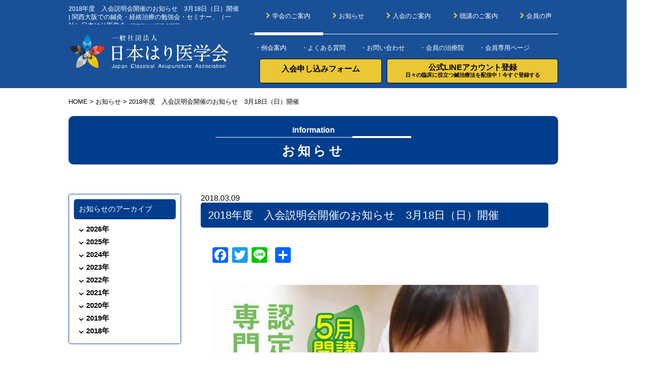

--- FILE ---
content_type: text/html; charset=UTF-8
request_url: https://nihonhari.net/info/353/
body_size: 16058
content:
<!doctype html>
<html lang="ja">
<head>
<!-- Global site tag (gtag.js) - Google Analytics -->
<script async src="https://www.googletagmanager.com/gtag/js?id=UA-113448659-1"></script>
<script async src="https://www.googletagmanager.com/gtag/js?id=G-9HKYWMY3GG"></script>
<script>
    window.dataLayer = window.dataLayer || [];
    function gtag(){dataLayer.push(arguments);}
    gtag('js', new Date());
    gtag('config', 'G-9HKYWMY3GG');
    gtag('config', 'UA-113448659-1');
</script>
<meta charset="UTF-8">
<meta name="format-detection" content="telephone=no">
<meta name="viewport" content="width=device-width">
<meta name="description" content= "少人数制による手から手への実技指導で臨床に即した経絡治療を習得できます。段階的に学べるカリキュラムが充実しており、３年で経絡治療の基礎が身に付きます。あなたも内臓疾患やアレルギー、精神科疾患、不妊、難病に対応できる鍼灸師を目指しませんか？" >
<meta name="keywords" content="一般社団法人,(一社)日本はり医学会,東洋鍼,関西,大阪,セミナー,勉強会,経絡治療,鍼灸,宮脇スタイル奇経治療,宮脇奇経治療,宮脇優輝,ムノ" />
<title>2018年度　入会説明会開催のお知らせ　3月18日（日）開催  |  関西大阪での鍼灸・経絡治療の勉強会・セミナー、（一社）日本はり医学会（旧東洋はり医学会関西）</title>
<link rel="pingback" href="https://nihonhari.net/xmlrpc.php">
<link rel="shortcut icon" href="https://nihonhari.net/wp-content/themes/kansai/img/favicon.ico" />

<link href="https://nihonhari.net/wp-content/themes/kansai/css/common.css" rel="stylesheet" type="text/css">
<link href="https://nihonhari.net/wp-content/themes/kansai/css/style.css?20240420" rel="stylesheet" type="text/css">
<link href="https://nihonhari.net/wp-content/themes/kansai/editor-style.css" rel="stylesheet" type="text/css">
<link href="https://nihonhari.net/wp-content/themes/kansai/css/font-awesome.min.css" rel="stylesheet">
<link href="//netdna.bootstrapcdn.com/font-awesome/4.0.3/css/font-awesome.min.css" rel="stylesheet">
<link href="https://nihonhari.net/wp-content/themes/kansai/css/whhg.css" rel="stylesheet" type="text/css">
<link href="https://fonts.googleapis.com/css?family=Berkshire+Swash" rel="stylesheet">

<link rel='dns-prefetch' href='//s.w.org' />
		<script type="text/javascript">
			window._wpemojiSettings = {"baseUrl":"https:\/\/s.w.org\/images\/core\/emoji\/2.4\/72x72\/","ext":".png","svgUrl":"https:\/\/s.w.org\/images\/core\/emoji\/2.4\/svg\/","svgExt":".svg","source":{"concatemoji":"https:\/\/nihonhari.net\/wp-includes\/js\/wp-emoji-release.min.js?ver=4.9.3"}};
			!function(a,b,c){function d(a,b){var c=String.fromCharCode;l.clearRect(0,0,k.width,k.height),l.fillText(c.apply(this,a),0,0);var d=k.toDataURL();l.clearRect(0,0,k.width,k.height),l.fillText(c.apply(this,b),0,0);var e=k.toDataURL();return d===e}function e(a){var b;if(!l||!l.fillText)return!1;switch(l.textBaseline="top",l.font="600 32px Arial",a){case"flag":return!(b=d([55356,56826,55356,56819],[55356,56826,8203,55356,56819]))&&(b=d([55356,57332,56128,56423,56128,56418,56128,56421,56128,56430,56128,56423,56128,56447],[55356,57332,8203,56128,56423,8203,56128,56418,8203,56128,56421,8203,56128,56430,8203,56128,56423,8203,56128,56447]),!b);case"emoji":return b=d([55357,56692,8205,9792,65039],[55357,56692,8203,9792,65039]),!b}return!1}function f(a){var c=b.createElement("script");c.src=a,c.defer=c.type="text/javascript",b.getElementsByTagName("head")[0].appendChild(c)}var g,h,i,j,k=b.createElement("canvas"),l=k.getContext&&k.getContext("2d");for(j=Array("flag","emoji"),c.supports={everything:!0,everythingExceptFlag:!0},i=0;i<j.length;i++)c.supports[j[i]]=e(j[i]),c.supports.everything=c.supports.everything&&c.supports[j[i]],"flag"!==j[i]&&(c.supports.everythingExceptFlag=c.supports.everythingExceptFlag&&c.supports[j[i]]);c.supports.everythingExceptFlag=c.supports.everythingExceptFlag&&!c.supports.flag,c.DOMReady=!1,c.readyCallback=function(){c.DOMReady=!0},c.supports.everything||(h=function(){c.readyCallback()},b.addEventListener?(b.addEventListener("DOMContentLoaded",h,!1),a.addEventListener("load",h,!1)):(a.attachEvent("onload",h),b.attachEvent("onreadystatechange",function(){"complete"===b.readyState&&c.readyCallback()})),g=c.source||{},g.concatemoji?f(g.concatemoji):g.wpemoji&&g.twemoji&&(f(g.twemoji),f(g.wpemoji)))}(window,document,window._wpemojiSettings);
		</script>
		<style type="text/css">
img.wp-smiley,
img.emoji {
	display: inline !important;
	border: none !important;
	box-shadow: none !important;
	height: 1em !important;
	width: 1em !important;
	margin: 0 .07em !important;
	vertical-align: -0.1em !important;
	background: none !important;
	padding: 0 !important;
}
</style>
<link rel='stylesheet' id='hugeit-lightbox-css-css'  href='https://nihonhari.net/wp-content/plugins/lightbox/css/frontend/lightbox.css?ver=4.9.3' type='text/css' media='all' />
<link rel='stylesheet' id='wp-pagenavi-css'  href='https://nihonhari.net/wp-content/plugins/wp-pagenavi/pagenavi-css.css?ver=2.70' type='text/css' media='all' />
<link rel='stylesheet' id='addtoany-css'  href='https://nihonhari.net/wp-content/plugins/add-to-any/addtoany.min.css?ver=1.14' type='text/css' media='all' />
<link rel='stylesheet' id='wp-members-css'  href='http://nihonhari.net/wp-content/plugins/wp-members/css/generic-no-float.css?ver=3.1.9.3' type='text/css' media='all' />
<script type='text/javascript' src='https://nihonhari.net/wp-includes/js/jquery/jquery.js?ver=1.12.4'></script>
<script type='text/javascript' src='https://nihonhari.net/wp-includes/js/jquery/jquery-migrate.min.js?ver=1.4.1'></script>
<script type='text/javascript' src='https://nihonhari.net/wp-content/plugins/lightbox/js/frontend/froogaloop2.min.js?ver=4.9.3'></script>
<script type='text/javascript' src='https://nihonhari.net/wp-content/plugins/add-to-any/addtoany.min.js?ver=1.0'></script>
<link rel='https://api.w.org/' href='https://nihonhari.net/wp-json/' />
<link rel="EditURI" type="application/rsd+xml" title="RSD" href="https://nihonhari.net/xmlrpc.php?rsd" />
<link rel="wlwmanifest" type="application/wlwmanifest+xml" href="https://nihonhari.net/wp-includes/wlwmanifest.xml" /> 
<link rel='prev' title='「須磨セミナー2018」開催決定！！ （一般鍼灸師向けご案内）' href='https://nihonhari.net/info/435/' />
<link rel='next' title='「2018年度　認定アレルギー専門鍼灸師養成講座」開催決定！！' href='https://nihonhari.net/info/351/' />
<meta name="generator" content="WordPress 4.9.3" />
<link rel="canonical" href="https://nihonhari.net/info/353/" />
<link rel='shortlink' href='https://nihonhari.net/?p=353' />
<link rel="alternate" type="application/json+oembed" href="https://nihonhari.net/wp-json/oembed/1.0/embed?url=https%3A%2F%2Fnihonhari.net%2Finfo%2F353%2F" />
<link rel="alternate" type="text/xml+oembed" href="https://nihonhari.net/wp-json/oembed/1.0/embed?url=https%3A%2F%2Fnihonhari.net%2Finfo%2F353%2F&#038;format=xml" />

<script type="text/javascript">
window.a2a_config=window.a2a_config||{};a2a_config.callbacks=[];a2a_config.overlays=[];a2a_config.templates={};a2a_localize = {
	Share: "共有",
	Save: "ブックマーク",
	Subscribe: "購読",
	Email: "メール",
	Bookmark: "ブックマーク",
	ShowAll: "すべて表示する",
	ShowLess: "小さく表示する",
	FindServices: "サービスを探す",
	FindAnyServiceToAddTo: "追加するサービスを今すぐ探す",
	PoweredBy: "Powered by",
	ShareViaEmail: "メールでシェアする",
	SubscribeViaEmail: "メールで購読する",
	BookmarkInYourBrowser: "ブラウザにブックマーク",
	BookmarkInstructions: "このページをブックマークするには、 Ctrl+D または \u2318+D を押下。",
	AddToYourFavorites: "お気に入りに追加",
	SendFromWebOrProgram: "任意のメールアドレスまたはメールプログラムから送信",
	EmailProgram: "メールプログラム",
	More: "詳細&#8230;"
};

</script>
<script type="text/javascript" src="https://static.addtoany.com/menu/page.js" async="async"></script>

<script src="//ajax.googleapis.com/ajax/libs/jquery/1.11.2/jquery.min.js?201706028"></script>

<script>
jQuery(function($) {
    var topBtn = $('#page-top');
    topBtn.hide();
    $(window).scroll(function () {
        if ($(this).scrollTop() > 100) {
            topBtn.fadeIn();
        } else {
            topBtn.fadeOut();
        }
    });
    topBtn.click(function () {
        $('body,html').animate({
            scrollTop: 0
        }, 500);
        return false;
    });
});
</script>
<script>
jQuery(function($){
  $('span').click(function() {
    $(this).next('ul').slideToggle('fast');
  });
  $('li').click(function(e) {
    $(this).children('ul').slideToggle('fast');
    e.stopPropagation();
  });
});jQuery(function($){
    $.event.add(window,"load",function(){
    var img1 = $('#product_img').height();
    var img2 = $('.copy_sentense').height();
    if(img2>img1){
    $('.copy_sentense').css({'border-left':'1px solid #ccc'});
    }else{
    $('#product_img').css({'border-right':'1px solid #ccc'});
    }
    });
})
</script>
</head>

<body>

<div class="wrapp_bg clearfix" id="header_bg" >
    <div class="wrapp">
        <header>
            <div id="header_left">
                <h1>2018年度　入会説明会開催のお知らせ　3月18日（日）開催  |  関西大阪での鍼灸・経絡治療の勉強会・セミナー、（一社）日本はり医学会<span>（旧東洋はり医学会関西）</span></h1>
                <div id="header_logo">
                    <a href="https://nihonhari.net">
                        <img src="https://nihonhari.net/wp-content/themes/kansai/img/logo.svg?20200421" alt="関西大阪での鍼灸・経絡治療の勉強会・セミナー、（一社）日本はり医学会（旧東洋はり医学会関西）">
                    </a>
                </div>
            </div>
            <div id="header_right" class="pc">
                <nav class="global-nav">
                    <ul class="flexbox">
                        <li><a href="https://nihonhari.net/about/"><i class="fa fa-chevron-right" aria-hidden="true"></i>学会のご案内</a></li>
                        <li><a href="https://nihonhari.net/koshu/"><i class="fa fa-chevron-right" aria-hidden="true"></i>お知らせ</a></li>
                        <li><a href="https://nihonhari.net/nyukai/"><i class="fa fa-chevron-right" aria-hidden="true"></i>入会のご案内</a></li>
                        <li><a href="https://nihonhari.net/koshu/choko/"><i class="fa fa-chevron-right" aria-hidden="true"></i>聴講のご案内</a></li>
                        <li><a href="https://nihonhari.net/voice"><i class="fa fa-chevron-right" aria-hidden="true"></i>会員の声</a></li>
                        <span class="global-nav--bar"></span>
                    </ul>
                </nav>

                <div id="header_sub">
                    <ul>
                      　<li><a href="//nihonhari.net/meeting/">・例会案内</a></li>
                        <li><a href="https://nihonhari.net/qa/">・よくある質問</a></li>
                        <li><a href="https://nihonhari.net/contact/">・お問い合わせ</a></li>
                        <li><a href="https://nihonhari.net/clinic">・会員の治療院</a></li>
                        <li><a href="https://nihonhari.net/members">・会員専用ページ</a></li>
                    </ul>
                    <a href="https://nihonhari.net/line/">
                        <div class="apply2">
                                公式LINEアカウント登録<br>
                                <span>日々の臨床に役立つ鍼治療法を配信中！今すぐ登録する</span>
                        </div>
                        </a>
                    <a href="https://nihonhari.net/nyukai/enrollment/">
                        <div class="apply">
                                入会申し込みフォーム
                        </div>
                        </a>
                </div>
            </div>

                    <nav id="main_nav_sp" class="sp">
                        <div id="nav-drawer">
                            <input id="nav-input" type="checkbox" class="nav-unshown">
                            <label id="nav-open" for="nav-input">
                                <span></span></label>
                            <label class="nav-unshown" id="nav-close" for="nav-input"></label>
                            <div id="nav-content">

                                <ul>
                        <li><a href="https://nihonhari.net/about/"><i class="fa fa-chevron-right" aria-hidden="true"></i>学会のご案内</a></li>
                        <li><a href="//nihonhari.net/meeting/" style="font-size:.6em;"><i class="fa fa-angle-double-right"></i></i>例会案内</a></li>
                        <li><a href="https://nihonhari.net/koshu/"><i class="fa fa-chevron-right" aria-hidden="true"></i>お知らせ</a></li>
                        <li><a href="https://nihonhari.net/nyukai/"><i class="fa fa-chevron-right" aria-hidden="true"></i>入会のご案内</a></li>
                        <li><a href="https://nihonhari.net/koshu/choko/"><i class="fa fa-chevron-right" aria-hidden="true"></i>聴講のご案内</a></li>
                        <li><a href="https://nihonhari.net/nyukai/enrollment/"><i class="fa fa-chevron-right" aria-hidden="true"></i>入会申し込みフォーム</a></li>
                        <li><a href="https://nihonhari.net/line/"><i class="fa fa-chevron-right" aria-hidden="true"></i>LINEアカウント登録</a></li>
                        <li><a href="https://nihonhari.net/voice"><i class="fa fa-chevron-right" aria-hidden="true"></i>会員の声</a></li>
                        <li><a href="https://nihonhari.net/qa/"><i class="fa fa-chevron-right" aria-hidden="true"></i>よくある質問</a></li>
                        <li><a href="https://nihonhari.net/contact/"><i class="fa fa-chevron-right" aria-hidden="true"></i>お問い合わせ</a></li>
                        <li><a href="https://nihonhari.net/clinic"><i class="fa fa-chevron-right" aria-hidden="true"></i>会員の治療院</a></li>
                        <li><a href="https://nihonhari.net/members"><i class="fa fa-chevron-right" aria-hidden="true"></i>会員専用ページ</a></li>
                                </ul>
                            </div>
                        </div>
                    </nav>


        </header>
                <div class="line"><hr></div>

    </div>
</div>

<div class="breadcrumbs">
  <!-- Breadcrumb NavXT 6.0.4 -->
<span property="itemListElement" typeof="ListItem"><a property="item" typeof="WebPage" title="関西大阪での鍼灸・経絡治療の勉強会・セミナー、（一社）日本はり医学会（旧東洋はり医学会関西）へ移動" href="https://nihonhari.net" class="home"><span property="name">HOME</span></a><meta property="position" content="1"></span> &gt; <span property="itemListElement" typeof="ListItem"><a property="item" typeof="WebPage" title="お知らせへ移動" href="https://nihonhari.net/info/" class="post post-info-archive"><span property="name">お知らせ</span></a><meta property="position" content="2"></span> &gt; <span property="itemListElement" typeof="ListItem"><span property="name">2018年度　入会説明会開催のお知らせ　3月18日（日）開催</span><meta property="position" content="3"></span></div>

<div class="wrapp_bg clearfix" id="page">
    <div id="page_cont" class="clearfix">



        <div id="cpttl">
          <p id="cpttl_furigana">Information</p>
          <h3>お知らせ</h3>
        </div>

        <div id="right_contents">
            <p class="date">2018.03.09</p>
            <h2>2018年度　入会説明会開催のお知らせ　3月18日（日）開催</h2>
            <div class="content">
                            <div class="addtoany_share_save_container addtoany_content addtoany_content_top"><div class="a2a_kit a2a_kit_size_32 addtoany_list" data-a2a-url="https://nihonhari.net/info/353/" data-a2a-title="2018年度　入会説明会開催のお知らせ　3月18日（日）開催"><a class="a2a_button_facebook" href="https://www.addtoany.com/add_to/facebook?linkurl=https%3A%2F%2Fnihonhari.net%2Finfo%2F353%2F&amp;linkname=2018%E5%B9%B4%E5%BA%A6%E3%80%80%E5%85%A5%E4%BC%9A%E8%AA%AC%E6%98%8E%E4%BC%9A%E9%96%8B%E5%82%AC%E3%81%AE%E3%81%8A%E7%9F%A5%E3%82%89%E3%81%9B%E3%80%803%E6%9C%8818%E6%97%A5%EF%BC%88%E6%97%A5%EF%BC%89%E9%96%8B%E5%82%AC" title="Facebook" rel="nofollow noopener" target="_blank"></a><a class="a2a_button_twitter" href="https://www.addtoany.com/add_to/twitter?linkurl=https%3A%2F%2Fnihonhari.net%2Finfo%2F353%2F&amp;linkname=2018%E5%B9%B4%E5%BA%A6%E3%80%80%E5%85%A5%E4%BC%9A%E8%AA%AC%E6%98%8E%E4%BC%9A%E9%96%8B%E5%82%AC%E3%81%AE%E3%81%8A%E7%9F%A5%E3%82%89%E3%81%9B%E3%80%803%E6%9C%8818%E6%97%A5%EF%BC%88%E6%97%A5%EF%BC%89%E9%96%8B%E5%82%AC" title="Twitter" rel="nofollow noopener" target="_blank"></a><a class="a2a_button_line" href="https://www.addtoany.com/add_to/line?linkurl=https%3A%2F%2Fnihonhari.net%2Finfo%2F353%2F&amp;linkname=2018%E5%B9%B4%E5%BA%A6%E3%80%80%E5%85%A5%E4%BC%9A%E8%AA%AC%E6%98%8E%E4%BC%9A%E9%96%8B%E5%82%AC%E3%81%AE%E3%81%8A%E7%9F%A5%E3%82%89%E3%81%9B%E3%80%803%E6%9C%8818%E6%97%A5%EF%BC%88%E6%97%A5%EF%BC%89%E9%96%8B%E5%82%AC" title="Line" rel="nofollow noopener" target="_blank"></a><a class="a2a_button_google_plus" href="https://www.addtoany.com/add_to/google_plus?linkurl=https%3A%2F%2Fnihonhari.net%2Finfo%2F353%2F&amp;linkname=2018%E5%B9%B4%E5%BA%A6%E3%80%80%E5%85%A5%E4%BC%9A%E8%AA%AC%E6%98%8E%E4%BC%9A%E9%96%8B%E5%82%AC%E3%81%AE%E3%81%8A%E7%9F%A5%E3%82%89%E3%81%9B%E3%80%803%E6%9C%8818%E6%97%A5%EF%BC%88%E6%97%A5%EF%BC%89%E9%96%8B%E5%82%AC" title="Google+" rel="nofollow noopener" target="_blank"></a><a class="a2a_dd addtoany_share_save addtoany_share" href="https://www.addtoany.com/share"></a></div></div><p><img width="727" height="1024" class="alignnone wp-image-432 size-full" alt="" src="http://nihonhari.net/wp-content/uploads/2018/03/kansai_A4_1801_3-727x1024.jpg" srcset="https://nihonhari.net/wp-content/uploads/2018/03/kansai_A4_1801_3-727x1024.jpg 727w, https://nihonhari.net/wp-content/uploads/2018/03/kansai_A4_1801_3-727x1024-213x300.jpg 213w" sizes="(max-width: 727px) 100vw, 727px" /></p>
<p><span class="leftline_blue" style="background-color: #ffff00;"><strong>入会説明会開催</strong></span></p>
<p><span><strong>【日時】平成30年3月18日(日) </strong></span><strong>13:00〜15:40（受付開始 12:30）</strong></p>
<p><strong>【会場】 森ノ宮医療学園専門学校　401号室</strong><br /><strong>〒537-0022　大阪府大阪市東成区中本4-1-8</strong></p>
<p><strong>【参加費】無料</strong></p>
<p><strong>【内容】<span style="color: #000000; font-family: ＭＳ Ｐゴシック;" face="ＭＳ Ｐゴシック" color="#000000"> </span></strong></p>
<p><strong>■本会に入会すると学べる治療法は？</strong></p>
<p><strong>■本会の学術を習得すると取り扱えるようになる疾患は？</strong></p>
<p><strong>■入会のご説明</strong></p>
<p><strong>【参加特典】</strong></p>
<p><strong>その①：経絡治療講義　（誰でもできる経絡治療腰痛編）を受講していただけます。</strong></p>
<p><strong>その②：聴講講義を受講していただけます。</strong></p>
<p><strong>その③：実技（少人数での手から手への実技指導を受けれます）に参加していただけます。<span style="text-decoration: underline;"><span style="color: #ff0000; text-decoration: underline;">3月の実技は宮脇奇経治療です。この機会にぜひ！</span></span></strong></p>
<p><strong>【予約申込・お問い合わせ】</strong> </p>
<p>予約申し込み・お問い合わせは</p>
<p><a href="http://nihonhari.net/contact/">お問い合わせフォーム</a>をご利用ください</p>
<p>※お申込みの際には件名に「認定コース説明会参加申込または入会説明会参加申込」とご記入の上、<strong>1，氏名　2，年齢　3，学校　4，学年（昼・夜）　5，住所　6，電話番号</strong>　をお知らせください。</p>
<p><span><strong>TEL. 072－872－5678（日本はり医学会公報部：三ツ川友一郎まで）</strong></span></p>
<hr />
<p><span class="leftline_orange" style="background-color: #ffcc99;"><b class="character">本会のご案内</b></span></p>
<p>本会は経絡治療鍼灸臨床専門家を育成して40年の実績があります。</p>
<p>2016年には、国から認められた学術団体として一般社団法人日本はり医学会を設立しました。</p>
<p><span class="leftline_orange" style="background-color: #ffcc99;"><b class="character">実技</b></span></p>
<blockquote>
<p><span class="underline_orange"><strong>少人数の班に1人ずつ指導講師がつき「手から手へ」丁寧に実技指導します。</strong></span></p>
<p>脉診（脈診）・取穴・基本刺鍼・証決定など経絡治療に必要な技術を「手から手へ」丁寧に指導することにより、誰でも経絡治療が習得できるようカリキュラムが構成されています。</p>
<p><span class="underline_orange"><strong>会員全員が臨床力の高い経絡治療家になることを目的としています。</strong></span></p>
<p>経絡治療の本治法の習得に加え、さらに刺絡治療、子午治療、当会が誇る宮脇奇経治療、古野式経絡骨盤調整療法などの習得により、会員全員が臨床力の高い経絡治療家になることを目指します。<span style="background-color: #ffffff;"><strong></strong></span></p>
</blockquote>
<p><span class="leftline_orange" style="background-color: #ffcc99;"><b class="character">経絡治療を習得すると取り扱えるようになる疾患</b></span></p>
<p>■肩・腰・膝などの痛みの治療</p>
<p>■アトピーなどのアレルギー疾患</p>
<p>■不妊症や産前産後のマイナートラブル</p>
<p>■うつ病・パニック障害などのこころの病</p>
<p>■各種内臓疾患</p>
<p>■難病</p>
<p>■その他</p>
<p><span class="leftline_orange" style="background-color: #ffcc99;"><b class="character">経絡治療以外にも効果の高い治療法が習得できます。</b></span></p>

		<style type='text/css'>
			#gallery-1 {
				margin: auto;
			}
			#gallery-1 .gallery-item {
				float: left;
				margin-top: 10px;
				text-align: center;
				width: 33%;
			}
			#gallery-1 img {
				border: 2px solid #cfcfcf;
			}
			#gallery-1 .gallery-caption {
				margin-left: 0;
			}
			/* see gallery_shortcode() in wp-includes/media.php */
		</style>
		<div id='gallery-1' class='gallery galleryid-353 gallery-columns-3 gallery-size-thumbnail'><dl class='gallery-item'>
			<dt class='gallery-icon portrait'>
				<a title="宮脇４" href='https://nihonhari.net/about/miyawaki/%e5%ae%ae%e8%84%87%ef%bc%94/'><img width="150" height="150" src="https://nihonhari.net/wp-content/uploads/2018/03/ebf235e3ffddeeac1ca79f0810f5f36c-150x150.jpg" class="attachment-thumbnail size-thumbnail" alt="" /></a>
			</dt></dl><dl class='gallery-item'>
			<dt class='gallery-icon landscape'>
				<a title="6cffadd7e4ee49bc54719c206ab93247_11edad5515475cdbd8a66597844ed23c" href='https://nihonhari.net/info/351/attachment/6cffadd7e4ee49bc54719c206ab93247_11edad5515475cdbd8a66597844ed23c/'><img width="150" height="150" src="https://nihonhari.net/wp-content/uploads/2018/03/6cffadd7e4ee49bc54719c206ab93247_11edad5515475cdbd8a66597844ed23c-150x150.jpg" class="attachment-thumbnail size-thumbnail" alt="" srcset="https://nihonhari.net/wp-content/uploads/2018/03/6cffadd7e4ee49bc54719c206ab93247_11edad5515475cdbd8a66597844ed23c-150x150.jpg 150w, https://nihonhari.net/wp-content/uploads/2018/03/6cffadd7e4ee49bc54719c206ab93247_11edad5515475cdbd8a66597844ed23c-200x200.jpg 200w" sizes="(max-width: 150px) 100vw, 150px" /></a>
			</dt></dl><dl class='gallery-item'>
			<dt class='gallery-icon landscape'>
				<a title="ba85bd4f8f371f6e6ac81ff52bc437ba_9c6795191f8b7203e24709705fba9d2b" href='https://nihonhari.net/about/miyawaki/ba85bd4f8f371f6e6ac81ff52bc437ba_9c6795191f8b7203e24709705fba9d2b/'><img width="150" height="150" src="https://nihonhari.net/wp-content/uploads/2018/03/ba85bd4f8f371f6e6ac81ff52bc437ba_9c6795191f8b7203e24709705fba9d2b-150x150.jpg" class="attachment-thumbnail size-thumbnail" alt="" srcset="https://nihonhari.net/wp-content/uploads/2018/03/ba85bd4f8f371f6e6ac81ff52bc437ba_9c6795191f8b7203e24709705fba9d2b-150x150.jpg 150w, https://nihonhari.net/wp-content/uploads/2018/03/ba85bd4f8f371f6e6ac81ff52bc437ba_9c6795191f8b7203e24709705fba9d2b-200x200.jpg 200w" sizes="(max-width: 150px) 100vw, 150px" /></a>
			</dt></dl><br style="clear: both" /><dl class='gallery-item'>
			<dt class='gallery-icon landscape'>
				<a title="b0125487_00445057" href='https://nihonhari.net/info/353/attachment/b0125487_00445057/'><img width="150" height="150" src="https://nihonhari.net/wp-content/uploads/2018/03/b0125487_00445057-150x150.jpg" class="attachment-thumbnail size-thumbnail" alt="" srcset="https://nihonhari.net/wp-content/uploads/2018/03/b0125487_00445057-150x150.jpg 150w, https://nihonhari.net/wp-content/uploads/2018/03/b0125487_00445057-200x200.jpg 200w" sizes="(max-width: 150px) 100vw, 150px" /></a>
			</dt></dl><dl class='gallery-item'>
			<dt class='gallery-icon landscape'>
				<a title="76bc6bafeee726dbf869a6aa1fdc2a39_fd83b829ac955d31e71effb9ebb87a6e" href='https://nihonhari.net/about/miyawaki/76bc6bafeee726dbf869a6aa1fdc2a39_fd83b829ac955d31e71effb9ebb87a6e/'><img width="150" height="150" src="https://nihonhari.net/wp-content/uploads/2018/02/76bc6bafeee726dbf869a6aa1fdc2a39_fd83b829ac955d31e71effb9ebb87a6e-150x150.jpg" class="attachment-thumbnail size-thumbnail" alt="" srcset="https://nihonhari.net/wp-content/uploads/2018/02/76bc6bafeee726dbf869a6aa1fdc2a39_fd83b829ac955d31e71effb9ebb87a6e-150x150.jpg 150w, https://nihonhari.net/wp-content/uploads/2018/02/76bc6bafeee726dbf869a6aa1fdc2a39_fd83b829ac955d31e71effb9ebb87a6e-200x200.jpg 200w" sizes="(max-width: 150px) 100vw, 150px" /></a>
			</dt></dl><dl class='gallery-item'>
			<dt class='gallery-icon landscape'>
				<a title="50768eedb886c79c59b830d973121306_388999a394bbd20e1d5f51992ca5949b" href='https://nihonhari.net/info/351/attachment/50768eedb886c79c59b830d973121306_388999a394bbd20e1d5f51992ca5949b/'><img width="150" height="150" src="https://nihonhari.net/wp-content/uploads/2018/03/50768eedb886c79c59b830d973121306_388999a394bbd20e1d5f51992ca5949b-150x150.jpg" class="attachment-thumbnail size-thumbnail" alt="" srcset="https://nihonhari.net/wp-content/uploads/2018/03/50768eedb886c79c59b830d973121306_388999a394bbd20e1d5f51992ca5949b-150x150.jpg 150w, https://nihonhari.net/wp-content/uploads/2018/03/50768eedb886c79c59b830d973121306_388999a394bbd20e1d5f51992ca5949b-200x200.jpg 200w" sizes="(max-width: 150px) 100vw, 150px" /></a>
			</dt></dl><br style="clear: both" />
		</div>

<p><span style="font-size: 20px;"><strong>宮脇奇経治療</strong></span></p>
<p><a href="https://hariqfantsist.amebaownd.com/pages/1267893/page_201709122318">https://hariqfantsist.amebaownd.com/pages/1267893/page_201709122318</a></p>
<p><span style="font-size: 20px;"><strong>古野式経絡骨盤調整療法</strong></span></p>
<p><a href="https://hariqfantsist.amebaownd.com/posts/3670999">https://hariqfantsist.amebaownd.com/posts/3670999</a></p>
<p><span class="leftline_orange" style="background-color: #ffcc99;"><b class="character">集団研修、手から手への実技指導が必要な理由</b></span></p>
<div>病体に応じた補瀉のテクニックを使いこなすためには、<b><u>それぞれの虚実の脉状の鑑別とそれに応ずる各手技の微妙な手さばきを習得しなければなりません。</u></b></div>
<div>これらは、触覚所見の勉強と同じで然るべき指導者について手から手への実技指導により初めて習得が可能となります。</div>
<div>独学では中々難しいでしょう。</div>
<div>ここに集団刺鍼研修の必要性があるわけです。</div>
<h3><span>(指導者が)</span>やって見せて、<span>(受講生に)</span><b>やってもらって、</b><span>(指導者が)</span><b>手直しして、</b><span>(受講生に)</span><b>またやってもらう。</b></h3>
<div>技術の伝承というのはこれが正解です。</div>
<div>中には見ただけでできるようになる方もいるでしょう。</div>
<div>ただし、それは一部の天才だけです。</div>
<div>昔から鍼灸だけでなく伝統技術の世界は師匠の技を見て覚えろと言われてきました。</div>
<div>素直に見習うことは何より大事です。</div>
<div>師匠につく弟子の心得です。</div>
<div>この技の世界技の道の精神は時代が変わろうとも受け継がなければならない伝統であり、指導法は見て覚えろから時代にあわせてマンツーマンでの手ほどきへと革新すべきです。</div>
<div></div>
<div><b><u>指導者から受講生へ、手から手への実技指導で、誰でも技術を習得できます・・・</u></b></div>
<div></div>
<p>続きは以下のページからご覧いただけます。</p>
<p>とても大切な内容ですので是非全文をご覧になってください。</p>
<p><a href="https://hariqfantsist.amebaownd.com/posts/3639823">https://hariqfantsist.amebaownd.com/posts/3639823</a></p>
<hr />
<p><span class="leftline_blue" style="background-color: #ffff00;"><strong>入会説明会開催</strong></span></p>
<p><strong>【日時】平成30年3月18日(日) 13:00〜15:40（受付開始 12:30）</strong></p>
<p><strong>【会場】 森ノ宮医療学園専門学校　401号室</strong><br /><strong>〒537-0022　大阪府大阪市東成区中本4-1-8</strong></p>
<p><strong>【参加費】無料</strong></p>
<p><strong>【内容】<span face="ＭＳ Ｐゴシック" color="#000000"> </span></strong></p>
<p><strong>■本会に入会すると学べる治療法は？</strong></p>
<p><strong>■本会の学術を習得すると取り扱えるようになる疾患は？</strong></p>
<p><strong>■入会のご説明</strong></p>
<p><strong>【参加特典】</strong></p>
<p><strong>その①：経絡治療講義　（誰でもできる経絡治療腰痛編）を受講していただけます。</strong></p>
<p><strong>その②：聴講講義を受講していただけます。</strong></p>
<p><strong>その③：実技（少人数での手から手への実技指導を受けれます）に参加していただけます。<span style="color: #ff0000; background-color: #ffffff;">3<span style="text-decoration: underline;">月の実技は宮脇奇経治療です。この機会にぜひ！</span></span></strong></p>
<p><strong>【予約申込・お問い合わせ】</strong> </p>
<p>予約申し込み・お問い合わせは</p>
<p><a href="http://nihonhari.net/contact/">お問い合わせフォーム</a>をご利用ください</p>
<p>※お申込みの際には件名に「認定コース説明会参加申込または入会説明会参加申込」とご記入の上、<strong>1，氏名　2，年齢　3，学校　4，学年（昼・夜）　5，住所　6，電話番号</strong>　をお知らせください。</p>
<p>お電話でも承っております。気軽にお電話ください。</p>
<p><span><strong>TEL. 072－872－5678（日本はり医学会公報部：三ツ川友一郎まで）</strong></span></p>
<hr />
<p>&nbsp;</p>
<p style="text-align: left;"><span style="font-size: 48px;"><strong>経絡治療を習得して</strong></span></p>
<p style="text-align: left;"><span style="font-size: 48px;"><strong>患者を病苦から救える</strong></span></p>
<p style="text-align: left;"><span style="font-size: 48px;"><strong>鍼灸師に成りましょう！</strong></span></p>
<p><img width="727" height="1024" class="alignnone wp-image-432 size-full" alt="" src="http://nihonhari.net/wp-content/uploads/2018/03/kansai_A4_1801_3-727x1024.jpg" srcset="https://nihonhari.net/wp-content/uploads/2018/03/kansai_A4_1801_3-727x1024.jpg 727w, https://nihonhari.net/wp-content/uploads/2018/03/kansai_A4_1801_3-727x1024-213x300.jpg 213w" sizes="(max-width: 727px) 100vw, 727px" /></p>
<p>&nbsp;</p>
<p>&nbsp;</p>                        </div>

          <ul class="relationlink clearfix"><div class="tl">お知らせ・講習会</div><li><a href="https://nihonhari.net/koshu/">お知らせ・講習会</a></li><li><a href="https://nihonhari.net/info">お知らせ</a></li><li><a href="https://nihonhari.net/2018%e5%b9%b4%e5%ba%a6%e3%80%80%e5%85%a5%e4%bc%9a%e8%aa%ac%e6%98%8e%e4%bc%9a%e9%96%8b%e5%82%ac%ef%bc%81%ef%bc%81/">講習会</a></li><li><a href="https://nihonhari.net/meeting">例会案内</a></li>
          <li class="page_item page-item-37"><a href="https://nihonhari.net/koshu/choko/">聴講のご案内</a></li>
<li class="page_item page-item-39"><a href="https://nihonhari.net/koshu/gakuben/">学生勉強会</a></li>
<li class="page_item page-item-43"><a href="https://nihonhari.net/koshu/suiben1/">水曜勉強会＆アドバンス勉強会</a></li>
<li class="page_item page-item-1524 page_item_has_children"><a href="https://nihonhari.net/koshu/%e4%b8%ad%e9%87%8e%e6%ad%a3%e5%be%97%e3%81%ae%e3%81%a1%e3%82%87%e3%81%a3%e3%81%a8%e3%81%84%e3%81%84%e8%a9%b1/">中野正得のちょっといい話</a>
<ul class='children'>
	<li class="page_item page-item-1528"><a href="https://nihonhari.net/koshu/%e4%b8%ad%e9%87%8e%e6%ad%a3%e5%be%97%e3%81%ae%e3%81%a1%e3%82%87%e3%81%a3%e3%81%a8%e3%81%84%e3%81%84%e8%a9%b1/%e4%b8%ad%e9%87%8e%e6%ad%a3%e5%be%97%e3%81%ae%e3%81%a1%e3%82%87%e3%81%a3%e3%81%a8%e3%81%84%e3%81%84%e8%a9%b1%ef%bd%9c1-%e5%b0%be%e8%b8%b5%e7%a9%b4%e3%81%ab%e3%81%a4%e3%81%84%e3%81%a6/">中野正得のちょっといい話｜1.尾踵穴について</a></li>
	<li class="page_item page-item-1530"><a href="https://nihonhari.net/koshu/%e4%b8%ad%e9%87%8e%e6%ad%a3%e5%be%97%e3%81%ae%e3%81%a1%e3%82%87%e3%81%a3%e3%81%a8%e3%81%84%e3%81%84%e8%a9%b1/%e4%b8%ad%e9%87%8e%e6%ad%a3%e5%be%97%e3%81%ae%e3%81%a1%e3%82%87%e3%81%a3%e3%81%a8%e3%81%84%e3%81%84%e8%a9%b1%ef%bd%9c2-%e5%92%b3%e3%81%ae%e6%b2%bb%e7%99%82%e3%81%ab%e3%81%a4%e3%81%84%e3%81%a6/">中野正得のちょっといい話｜2.咳の治療について</a></li>
	<li class="page_item page-item-1532"><a href="https://nihonhari.net/koshu/%e4%b8%ad%e9%87%8e%e6%ad%a3%e5%be%97%e3%81%ae%e3%81%a1%e3%82%87%e3%81%a3%e3%81%a8%e3%81%84%e3%81%84%e8%a9%b1/%e4%b8%ad%e9%87%8e%e6%ad%a3%e5%be%97%e3%81%ae%e3%81%a1%e3%82%87%e3%81%a3%e3%81%a8%e3%81%84%e3%81%84%e8%a9%b1%ef%bd%9c3-%e8%82%ba%e7%82%8e%e3%81%ae%e6%b2%bb%e7%99%82/">中野正得のちょっといい話｜3.肺炎の治療</a></li>
	<li class="page_item page-item-1531"><a href="https://nihonhari.net/koshu/%e4%b8%ad%e9%87%8e%e6%ad%a3%e5%be%97%e3%81%ae%e3%81%a1%e3%82%87%e3%81%a3%e3%81%a8%e3%81%84%e3%81%84%e8%a9%b1/%e4%b8%ad%e9%87%8e%e6%ad%a3%e5%be%97%e3%81%ae%e3%81%a1%e3%82%87%e3%81%a3%e3%81%a8%e3%81%84%e3%81%84%e8%a9%b1%ef%bd%9c4-%e8%a6%81%e7%a9%b4%e3%81%ab%e3%81%aa%e3%81%91%e3%82%8c%e3%81%b0%e4%bd%93%e5%b9%b9/">中野正得のちょっといい話｜4.要穴になければ体幹を</a></li>
	<li class="page_item page-item-1533"><a href="https://nihonhari.net/koshu/%e4%b8%ad%e9%87%8e%e6%ad%a3%e5%be%97%e3%81%ae%e3%81%a1%e3%82%87%e3%81%a3%e3%81%a8%e3%81%84%e3%81%84%e8%a9%b1/%e4%b8%ad%e9%87%8e%e6%ad%a3%e5%be%97%e3%81%ae%e3%81%a1%e3%82%87%e3%81%a3%e3%81%a8%e3%81%84%e3%81%84%e8%a9%b1%ef%bd%9c5-%e3%81%99%e3%81%94%e3%81%84%e3%81%9e%ef%bc%81%e9%99%b0%e7%b6%ad%e8%84%89%ef%bc%81/">中野正得のちょっといい話｜5.すごいぞ！陰維脉！！</a></li>
	<li class="page_item page-item-1534"><a href="https://nihonhari.net/koshu/%e4%b8%ad%e9%87%8e%e6%ad%a3%e5%be%97%e3%81%ae%e3%81%a1%e3%82%87%e3%81%a3%e3%81%a8%e3%81%84%e3%81%84%e8%a9%b1/%e4%b8%ad%e9%87%8e%e6%ad%a3%e5%be%97%e3%81%ae%e3%81%a1%e3%82%87%e3%81%a3%e3%81%a8%e3%81%84%e3%81%84%e8%a9%b1%ef%bd%9c6-%e7%b5%8c%e7%b5%a1%e8%85%b9%e8%a8%ba%e3%81%a8%e7%99%ba%e7%94%9f%e5%ad%a6/">中野正得のちょっといい話｜6.経絡腹診と発生学</a></li>
	<li class="page_item page-item-1535"><a href="https://nihonhari.net/koshu/%e4%b8%ad%e9%87%8e%e6%ad%a3%e5%be%97%e3%81%ae%e3%81%a1%e3%82%87%e3%81%a3%e3%81%a8%e3%81%84%e3%81%84%e8%a9%b1/%e4%b8%ad%e9%87%8e%e6%ad%a3%e5%be%97%e3%81%ae%e3%81%a1%e3%82%87%e3%81%a3%e3%81%a8%e3%81%84%e3%81%84%e8%a9%b1%ef%bd%9c7-%e5%a4%a7%e9%aa%a8%e7%a9%ba%e7%a9%b4%e3%81%a8%e7%9b%ae/">中野正得のちょっといい話｜7.大骨空穴と目</a></li>
	<li class="page_item page-item-1536"><a href="https://nihonhari.net/koshu/%e4%b8%ad%e9%87%8e%e6%ad%a3%e5%be%97%e3%81%ae%e3%81%a1%e3%82%87%e3%81%a3%e3%81%a8%e3%81%84%e3%81%84%e8%a9%b1/%e4%b8%ad%e9%87%8e%e6%ad%a3%e5%be%97%e3%81%ae%e3%81%a1%e3%82%87%e3%81%a3%e3%81%a8%e3%81%84%e3%81%84%e8%a9%b1%ef%bd%9c8-%e7%b5%8c%e7%b5%a1%e4%b8%8a%e3%81%ae%e4%bf%a1%e5%8f%b7%e3%82%92%e8%a6%8b%e9%80%83/">中野正得のちょっといい話｜8.経絡上の信号を見逃すな！</a></li>
	<li class="page_item page-item-1537"><a href="https://nihonhari.net/koshu/%e4%b8%ad%e9%87%8e%e6%ad%a3%e5%be%97%e3%81%ae%e3%81%a1%e3%82%87%e3%81%a3%e3%81%a8%e3%81%84%e3%81%84%e8%a9%b1/%e4%b8%ad%e9%87%8e%e6%ad%a3%e5%be%97%e3%81%ae%e3%81%a1%e3%82%87%e3%81%a3%e3%81%a8%e3%81%84%e3%81%84%e8%a9%b1%ef%bd%9c9-%e5%b0%8f%e5%85%90%e3%81%ae%e8%a8%ba%e6%96%b9/">中野正得のちょっといい話｜9.小児の診方</a></li>
	<li class="page_item page-item-1538"><a href="https://nihonhari.net/koshu/%e4%b8%ad%e9%87%8e%e6%ad%a3%e5%be%97%e3%81%ae%e3%81%a1%e3%82%87%e3%81%a3%e3%81%a8%e3%81%84%e3%81%84%e8%a9%b1/%e4%b8%ad%e9%87%8e%e6%ad%a3%e5%be%97%e3%81%ae%e3%81%a1%e3%82%87%e3%81%a3%e3%81%a8%e3%81%84%e3%81%84%e8%a9%b1%ef%bd%9c10-%e5%a4%a7%e8%b3%aa%e5%95%8f%e4%bc%9a/">中野正得のちょっといい話｜10.大質問会</a></li>
	<li class="page_item page-item-1610"><a href="https://nihonhari.net/koshu/%e4%b8%ad%e9%87%8e%e6%ad%a3%e5%be%97%e3%81%ae%e3%81%a1%e3%82%87%e3%81%a3%e3%81%a8%e3%81%84%e3%81%84%e8%a9%b1/%e4%b8%ad%e9%87%8e%e6%ad%a3%e5%be%97%e3%81%ae%e3%81%a1%e3%82%87%e3%81%a3%e3%81%a8%e3%81%84%e3%81%84%e8%a9%b1%ef%bd%9c11%ef%bc%8e%e8%85%b8%e3%81%af%e3%82%ab%e3%83%8d%e3%82%b3%e7%82%b9%e3%81%a7%e6%b2%bb/">中野正得のちょっといい話｜11．腸はカネコ点で治せ！</a></li>
</ul>
</li>
          </ul>


        </div>

        <div id="sidebar">
            <div class="sidebar_blog">

  <div class="sidebar_listbox">
    <div class="s-title">
        お知らせのアーカイブ
    </div>
                                                                                                                                                                                                                                                                                                                                                                                                                                                                                                                                                                                                                                                                                                                                                                                                                                                                                                                                                                                                                                                                                                                                                                                                                                                                                                                                                                                                                                                                                                                                                                      <div id="menu">
      <div class="blog_menu">
                                                        <span class="main_menu">2026年</span>
                          <ul>   
                                         <li class="sub_menu"><a href="https://nihonhari.net/info/2868/">令和8年度　入会説明会のお知らせ</a></li>
                           </ul>
                                                      <span class="main_menu">2025年</span>
                          <ul>   
                                         <li class="sub_menu"><a href="https://nihonhari.net/info/2858/">令和7年　12月例会報告</a></li>
                             <li class="sub_menu"><a href="https://nihonhari.net/info/2835/">令和8年度　早期入会説明会のお知らせ</a></li>
                             <li class="sub_menu"><a href="https://nihonhari.net/info/2830/">令和7年　9月例会報告</a></li>
                             <li class="sub_menu"><a href="https://nihonhari.net/info/2816/">令和7年　7月例会報告</a></li>
                             <li class="sub_menu"><a href="https://nihonhari.net/info/2803/">令和7年　6月例会報告</a></li>
                             <li class="sub_menu"><a href="https://nihonhari.net/info/2787/">令和7年　5月例会報告</a></li>
                             <li class="sub_menu"><a href="https://nihonhari.net/info/2773/">令和7年　4月例会報告</a></li>
                             <li class="sub_menu"><a href="https://nihonhari.net/info/2752/">令和7年　3月例会報告</a></li>
                             <li class="sub_menu"><a href="https://nihonhari.net/info/2741/">やまだ医療サービス 山田利治様 本当にありがとうございました</a></li>
                             <li class="sub_menu"><a href="https://nihonhari.net/info/2735/">令和7年　2月例会報告</a></li>
                             <li class="sub_menu"><a href="https://nihonhari.net/info/2725/">令和７年　1月例会報告</a></li>
                           </ul>
                                                      <span class="main_menu">2024年</span>
                          <ul>   
                                         <li class="sub_menu"><a href="https://nihonhari.net/info/2718/">令和7年度　入会説明会のお知らせ</a></li>
                             <li class="sub_menu"><a href="https://nihonhari.net/info/2692/">令和6年　12月例会報告</a></li>
                             <li class="sub_menu"><a href="https://nihonhari.net/info/2534/">令和6年　10月例会報告</a></li>
                             <li class="sub_menu"><a href="https://nihonhari.net/info/2527/">令和7年度　早期入会説明会のお知らせ</a></li>
                             <li class="sub_menu"><a href="https://nihonhari.net/info/2523/">「繋がる・鍼灸フェス2024」参加報告</a></li>
                             <li class="sub_menu"><a href="https://nihonhari.net/info/2519/">令和６年　９月例会報告</a></li>
                             <li class="sub_menu"><a href="https://nihonhari.net/info/2464/">不妊治療専門の春木レディースクリニックを見学しました（令和6年7月）</a></li>
                             <li class="sub_menu"><a href="https://nihonhari.net/info/2458/">令和６年　7月対面例会報告</a></li>
                             <li class="sub_menu"><a href="https://nihonhari.net/info/2443/">令和6年　6月対面例会報告</a></li>
                             <li class="sub_menu"><a href="https://nihonhari.net/info/2435/">令和6年　5月対面例会報告</a></li>
                             <li class="sub_menu"><a href="https://nihonhari.net/info/2429/">令和6年　4月対面例会報告</a></li>
                             <li class="sub_menu"><a href="https://nihonhari.net/info/2416/">令和6年　3月対面例会報告</a></li>
                             <li class="sub_menu"><a href="https://nihonhari.net/info/2401/">令和６年　２月対面例会報告</a></li>
                             <li class="sub_menu"><a href="https://nihonhari.net/info/2396/">令和6年度　入会説明会を開催のお知らせ　2月13日　3月12日</a></li>
                             <li class="sub_menu"><a href="https://nihonhari.net/info/2391/">令和6年　新春記念講演報告</a></li>
                             <li class="sub_menu"><a href="https://nihonhari.net/info/2381/">能登半島地震で被災されたみなさまへ</a></li>
                           </ul>
                                                      <span class="main_menu">2023年</span>
                          <ul>   
                                         <li class="sub_menu"><a href="https://nihonhari.net/info/2364/">令和５年　１２月対面例会報告</a></li>
                             <li class="sub_menu"><a href="https://nihonhari.net/info/2343/">新春記念講演「不妊治療についての基本と現状」特設ページ</a></li>
                             <li class="sub_menu"><a href="https://nihonhari.net/info/2328/">日本はり医学会セミナー2023 in泉佐野りんくうタウン 報告</a></li>
                             <li class="sub_menu"><a href="https://nihonhari.net/info/2319/">令和５年　１０月対面例会報告</a></li>
                             <li class="sub_menu"><a href="https://nihonhari.net/info/2313/">令和6年度　早期入会説明会を開催します。</a></li>
                             <li class="sub_menu"><a href="https://nihonhari.net/info/2308/">令和5年　９月対面例会報告</a></li>
                             <li class="sub_menu"><a href="https://nihonhari.net/info/2303/">令和５年　７月対面例会報告</a></li>
                             <li class="sub_menu"><a href="https://nihonhari.net/info/2237/">令和５年　６月対面例会報告</a></li>
                             <li class="sub_menu"><a href="https://nihonhari.net/info/2235/">日本はり医学会セミナー2023！開催決定！！</a></li>
                             <li class="sub_menu"><a href="https://nihonhari.net/info/2091/">令和５年　５月対面例会報告</a></li>
                             <li class="sub_menu"><a href="https://nihonhari.net/info/2069/">令和５年　４月対面例会報告</a></li>
                             <li class="sub_menu"><a href="https://nihonhari.net/info/2056/">令和５年　３月対面例会報告</a></li>
                             <li class="sub_menu"><a href="https://nihonhari.net/info/2042/">令和5年度　入会者募集　</a></li>
                             <li class="sub_menu"><a href="https://nihonhari.net/info/2041/">令和５年　２月対面例会報告</a></li>
                             <li class="sub_menu"><a href="https://nihonhari.net/info/2035/">令和5年度　入会説明会を3月14日（火）に開催します</a></li>
                             <li class="sub_menu"><a href="https://nihonhari.net/info/2029/">令和５年１月例会報告</a></li>
                           </ul>
                                                      <span class="main_menu">2022年</span>
                          <ul>   
                                         <li class="sub_menu"><a href="https://nihonhari.net/info/2019/">令和４年　１２月対面例会報告</a></li>
                             <li class="sub_menu"><a href="https://nihonhari.net/info/2017/">令和４年　１１月対面例会報告</a></li>
                             <li class="sub_menu"><a href="https://nihonhari.net/info/2004/">白川未奈副会長のラジオ番組がスタート＼(^o^)／</a></li>
                             <li class="sub_menu"><a href="https://nihonhari.net/info/2002/">宮脇優輝名誉会長のラジオ番組がスタート＼(^o^)／</a></li>
                             <li class="sub_menu"><a href="https://nihonhari.net/info/2001/">中野正得会長がラジオ番組を始めました＼(^o^)／</a></li>
                             <li class="sub_menu"><a href="https://nihonhari.net/info/1996/">2023年度　第2回早期入会説明会12月6日（火）に開催決定！！今入会を決めるとお得です</a></li>
                             <li class="sub_menu"><a href="https://nihonhari.net/info/1990/">令和４年　１０月対面例会報告</a></li>
                             <li class="sub_menu"><a href="https://nihonhari.net/info/1982/">令和4年　９月オンライン例会報告</a></li>
                             <li class="sub_menu"><a href="https://nihonhari.net/info/1973/">令和４年　７月例会報告</a></li>
                             <li class="sub_menu"><a href="https://nihonhari.net/info/1970/">2023年度のオンラインによる早期入会説明会を10月開催決定！！</a></li>
                             <li class="sub_menu"><a href="https://nihonhari.net/info/1954/">令和4年　６月対面例会報告</a></li>
                             <li class="sub_menu"><a href="https://nihonhari.net/info/1947/">令和4年　5月対面例会報告</a></li>
                             <li class="sub_menu"><a href="https://nihonhari.net/info/1930/">まだまだ入会は間に合います！令和4年度入会説明会4月19日（火）開催</a></li>
                           </ul>
                                                      <span class="main_menu">2021年</span>
                          <ul>   
                                         <li class="sub_menu"><a href="https://nihonhari.net/info/1885/">令和4年度オンライン入会説明会を開催します！！</a></li>
                             <li class="sub_menu"><a href="https://nihonhari.net/info/1880/">中野正得会長 令和３年度保健衛生功労者知事感謝状受賞！</a></li>
                             <li class="sub_menu"><a href="https://nihonhari.net/info/1871/">令和3年　10月オンライン例会報告</a></li>
                             <li class="sub_menu"><a href="https://nihonhari.net/info/1870/">第2回　令和4年度入会説明会開催のお知らせ</a></li>
                             <li class="sub_menu"><a href="https://nihonhari.net/info/1841/">第1回　令和4年度入会説明会開催のお知らせ</a></li>
                             <li class="sub_menu"><a href="https://nihonhari.net/info/1839/">第20回東洋療法推進大会in大阪のご案内</a></li>
                             <li class="sub_menu"><a href="https://nihonhari.net/info/1832/">8月22日（日）例会中止のお知らせ</a></li>
                             <li class="sub_menu"><a href="https://nihonhari.net/info/1827/">8月22日対面例会開催のお知らせ</a></li>
                             <li class="sub_menu"><a href="https://nihonhari.net/info/1815/">祝ご出演 浅井輝昭副会長 全日学福岡大会 実技供覧</a></li>
                             <li class="sub_menu"><a href="https://nihonhari.net/info/1797/">4月オンライン例会報告（2021年）</a></li>
                             <li class="sub_menu"><a href="https://nihonhari.net/info/1778/">4月対面実技中止のお知らせ</a></li>
                             <li class="sub_menu"><a href="https://nihonhari.net/info/1762/">令和3年　4月以降の例会開催日について</a></li>
                             <li class="sub_menu"><a href="https://nihonhari.net/info/1749/">令和3年度入会説明会開催のご案内</a></li>
                             <li class="sub_menu"><a href="https://nihonhari.net/info/1745/">お見舞い申し上げます</a></li>
                             <li class="sub_menu"><a href="https://nihonhari.net/info/1733/">新年明けましておめでとうございます</a></li>
                           </ul>
                                                      <span class="main_menu">2020年</span>
                          <ul>   
                                         <li class="sub_menu"><a href="https://nihonhari.net/info/1709/">【予告編】外感病（風寒表証等）に対する日本はり医学会方式の臨床</a></li>
                             <li class="sub_menu"><a href="https://nihonhari.net/info/1687/">日本伝統鍼灸学会学術 大会参加方法</a></li>
                             <li class="sub_menu"><a href="https://nihonhari.net/info/1684/">中野会長 日本伝統鍼灸学会 出演決定！！</a></li>
                             <li class="sub_menu"><a href="https://nihonhari.net/info/1679/">日本はり医学会チャンネルを開設しました！</a></li>
                             <li class="sub_menu"><a href="https://nihonhari.net/info/1674/">2020年10月入会説明会開催！！（早期早割特典あり）</a></li>
                             <li class="sub_menu"><a href="https://nihonhari.net/info/1665/">[重要]今年度9月以降の例会についてのお知らせ</a></li>
                             <li class="sub_menu"><a href="https://nihonhari.net/info/1625/">よくわかる周産期鍼灸｜予定日超過や微弱陣痛の東洋医学｜病因病理と治療法｜中野正得</a></li>
                             <li class="sub_menu"><a href="https://nihonhari.net/info/1566/">日本はり医学会臨床三十証</a></li>
                             <li class="sub_menu"><a href="https://nihonhari.net/info/1554/">日本はり医学会のツボの選び方が掲載されました</a></li>
                             <li class="sub_menu"><a href="https://nihonhari.net/info/1549/">5月オンライン例会お礼｜レポート</a></li>
                             <li class="sub_menu"><a href="https://nihonhari.net/info/1548/">オンライン例会の開催日時</a></li>
                             <li class="sub_menu"><a href="https://nihonhari.net/info/1547/">新企画｜中野正得のちょっといい話｜1.尾踵穴について</a></li>
                             <li class="sub_menu"><a href="https://nihonhari.net/info/1546/">よくわかる一般社団法人日本はり医学会のご案内｜王者Ver.</a></li>
                             <li class="sub_menu"><a href="https://nihonhari.net/info/1545/">よくわかる一般社団法人日本はり医学会のご案内｜挑戦者Ver.</a></li>
                             <li class="sub_menu"><a href="https://nihonhari.net/info/1544/">簡易マスクの作り方｜小河勝美先生より</a></li>
                             <li class="sub_menu"><a href="https://nihonhari.net/info/1496/">2020年度（令和2年度）のカリキュラムは9月より開始します｜4月オンライン例会開催のご案内</a></li>
                             <li class="sub_menu"><a href="https://nihonhari.net/info/1492/">COVID－19感染予防ガイドライン</a></li>
                             <li class="sub_menu"><a href="https://nihonhari.net/info/1491/">【超重要&#x26a0;】緊急事態宣言｜あはき業｜厚労省の回答</a></li>
                             <li class="sub_menu"><a href="https://nihonhari.net/info/1486/">コロナ対策における鍼灸院経営の取り組み③</a></li>
                             <li class="sub_menu"><a href="https://nihonhari.net/info/1477/">コロナ対策における鍼灸院経営の取り組み②</a></li>
                             <li class="sub_menu"><a href="https://nihonhari.net/info/1474/">コロナ対策における鍼灸院経営の取り組み①</a></li>
                             <li class="sub_menu"><a href="https://nihonhari.net/info/1464/">休会中の勉強素材</a></li>
                             <li class="sub_menu"><a href="https://nihonhari.net/info/1462/">重要｜4月例会中止のお知らせ</a></li>
                             <li class="sub_menu"><a href="https://nihonhari.net/info/1457/">新型コロナウイルス感染症まとめ｜感染拡大の防止について</a></li>
                             <li class="sub_menu"><a href="https://nihonhari.net/info/1437/">補法と瀉法の基本刺鍼　練習用動画</a></li>
                             <li class="sub_menu"><a href="https://nihonhari.net/info/1432/">【重要】３/15の例会、3/25水曜勉強会の開催を中止</a></li>
                             <li class="sub_menu"><a href="https://nihonhari.net/info/1423/">【重要】新型コロナウィルス感染症（COVID－19）への対応</a></li>
                             <li class="sub_menu"><a href="https://nihonhari.net/info/1419/">細かい比較脉診ができない小児に対する日本はりstyleの一提案</a></li>
                             <li class="sub_menu"><a href="https://nihonhari.net/info/1417/">古典にみる相剋調整と陰実輸瀉について</a></li>
                             <li class="sub_menu"><a href="https://nihonhari.net/info/1412/">黄帝内経霊枢に通ずる日本はり医学会の使命と矜持</a></li>
                             <li class="sub_menu"><a href="https://nihonhari.net/info/1402/">一般社団法人日本はり医学会（旧日本はり医学会）名称変更のご報告</a></li>
                             <li class="sub_menu"><a href="https://nihonhari.net/info/1373/">日本はり医学会方式による脉診流経絡治療～誕生の軌跡</a></li>
                             <li class="sub_menu"><a href="https://nihonhari.net/info/1325/">佐藤健二先生による『難治化アトピー性皮膚炎の脱ステロイド・脱保湿療法』講演会×認定アレルギー専門鍼灸師によるアレルギー疾患特別講座 受講生募集！</a></li>
                             <li class="sub_menu"><a href="https://nihonhari.net/info/1300/">新年明けましておめでとうございます</a></li>
                           </ul>
                                                      <span class="main_menu">2019年</span>
                          <ul>   
                                         <li class="sub_menu"><a href="https://nihonhari.net/info/1294/">12月例会報告</a></li>
                             <li class="sub_menu"><a href="https://nihonhari.net/info/1258/">学生勉強会開催します。</a></li>
                             <li class="sub_menu"><a href="https://nihonhari.net/info/1241/">中野会長！最高峰の舞台で圧巻の鍼灸実技講座！！</a></li>
                             <li class="sub_menu"><a href="https://nihonhari.net/info/1226/">第47回日本伝統鍼灸学会学術大会一般口演で白川、榎本両理事が躍動！！！</a></li>
                             <li class="sub_menu"><a href="https://nihonhari.net/info/1219/">アレルギー疾患特別講座開催決定！！</a></li>
                             <li class="sub_menu"><a href="https://nihonhari.net/info/1170/">中野会長アメリカ講演大成功！</a></li>
                             <li class="sub_menu"><a href="https://nihonhari.net/info/1158/">10月例会レポート</a></li>
                             <li class="sub_menu"><a href="https://nihonhari.net/info/1150/">9月例会レポート</a></li>
                             <li class="sub_menu"><a href="https://nihonhari.net/info/1143/">7月例会レポート</a></li>
                             <li class="sub_menu"><a href="https://nihonhari.net/info/1126/">2019年9月入会説明会開催（早期入会特典あり）</a></li>
                             <li class="sub_menu"><a href="https://nihonhari.net/info/1123/">６月例会レポート</a></li>
                             <li class="sub_menu"><a href="https://nihonhari.net/info/1117/">2019年　5月例会レポート</a></li>
                             <li class="sub_menu"><a href="https://nihonhari.net/info/1104/">4月例会レポート</a></li>
                             <li class="sub_menu"><a href="https://nihonhari.net/info/1088/">2019年3月例会レポート</a></li>
                             <li class="sub_menu"><a href="https://nihonhari.net/info/1025/">宮脇奇経セミナー開催｜受講生募集</a></li>
                             <li class="sub_menu"><a href="https://nihonhari.net/info/1010/">3年を2日で！経絡治療家養成短期コース受講生募集</a></li>
                             <li class="sub_menu"><a href="https://nihonhari.net/info/972/">2019年度入会者募集｜入会説明会のご案内</a></li>
                             <li class="sub_menu"><a href="https://nihonhari.net/info/962/">「経絡治療家養成ショートコース」　5月開講決定！！</a></li>
                             <li class="sub_menu"><a href="https://nihonhari.net/info/959/">１月例会レポート</a></li>
                             <li class="sub_menu"><a href="https://nihonhari.net/info/928/">経絡治療基本30証、そしてその先へ。</a></li>
                             <li class="sub_menu"><a href="https://nihonhari.net/info/924/">１月例会のご案内</a></li>
                           </ul>
                                                      <span class="main_menu">2018年</span>
                          <ul>   
                                         <li class="sub_menu"><a href="https://nihonhari.net/info/906/">2018年　12月例会レポート</a></li>
                             <li class="sub_menu"><a href="https://nihonhari.net/info/902/">１２月例会のご案内</a></li>
                             <li class="sub_menu"><a href="https://nihonhari.net/info/890/">2018年10月例会レポート</a></li>
                             <li class="sub_menu"><a href="https://nihonhari.net/info/883/">第46回日本伝統鍼灸学会学術大会／第24回日本刺絡学会学術大会の事前参加申込延長のお知らせ。</a></li>
                             <li class="sub_menu"><a href="https://nihonhari.net/info/876/">須磨セミナーへ参加される皆さまへ</a></li>
                             <li class="sub_menu"><a href="https://nihonhari.net/info/815/">9月例会レポート</a></li>
                             <li class="sub_menu"><a href="https://nihonhari.net/info/832/">日本伝統鍼灸学会／日本刺絡学会　併催学術大会　参加登録・事前申込について</a></li>
                             <li class="sub_menu"><a href="https://nihonhari.net/info/798/">第1回入会説明会開催のお知らせ</a></li>
                             <li class="sub_menu"><a href="https://nihonhari.net/info/794/">災害支援鍼灸経絡治療ボランティアのご報告</a></li>
                             <li class="sub_menu"><a href="https://nihonhari.net/info/790/">豪雨災害お見舞い申し上げます</a></li>
                             <li class="sub_menu"><a href="https://nihonhari.net/info/770/">大阪北部地震お見舞い申し上げます。</a></li>
                             <li class="sub_menu"><a href="https://nihonhari.net/info/665/">認定アレルギー専門鍼灸師養成　初級講座　追加開催決定</a></li>
                             <li class="sub_menu"><a href="https://nihonhari.net/info/614/">（公社）全日本鍼灸学会学術大会のご案内　事前申し込み27日まで　お急ぎください</a></li>
                             <li class="sub_menu"><a href="https://nihonhari.net/info/590/">日米学術交流セミナー開催のお知らせ</a></li>
                             <li class="sub_menu"><a href="https://nihonhari.net/info/468/">認定アレルギー専門鍼灸師養成講座　第2回説明会のご案内</a></li>
                             <li class="sub_menu"><a href="https://nihonhari.net/info/476/">2018年度　入会募集のお知らせ　まだ間に合います！！</a></li>
                             <li class="sub_menu"><a href="https://nihonhari.net/info/351/">「2018年度　認定アレルギー専門鍼灸師養成講座」開催決定！！</a></li>
                             <li class="sub_menu"><a href="https://nihonhari.net/info/353/">2018年度　入会説明会開催のお知らせ　3月18日（日）開催</a></li>
                             <li class="sub_menu"><a href="https://nihonhari.net/info/435/">「須磨セミナー2018」開催決定！！ （一般鍼灸師向けご案内）</a></li>
                             <li class="sub_menu"><a href="https://nihonhari.net/info/354/">「須磨セミナー2018」開催決定！！　（一般学生向けご案内）</a></li>
                             <li class="sub_menu"><a href="https://nihonhari.net/info/266/">公式HP、移行しました。</a></li>
                           </ul>
                  </div>
    </div>
  </div>

</div>            <div class="sidebar_blog">
  <div class="sidebar_listbox">
  	<h3>学会のご案内</h3>
    <ul class="sidelink clearfix"><li><a href="https://nihonhari.net/about/">学会のご案内</a></li><li class="page_item page-item-7"><a href="https://nihonhari.net/about/keiraku/">経絡治療とは</a></li>
<li class="page_item page-item-9"><a href="https://nihonhari.net/about/katsudo/">活動紹介</a></li>
<li class="page_item page-item-11"><a href="https://nihonhari.net/about/chigai/">脉診流経絡治療と他の鍼灸の違い</a></li>
<li class="page_item page-item-13"><a href="https://nihonhari.net/about/rekishi/">（一社）日本はり医学会の歴史</a></li>
<li class="page_item page-item-19"><a href="https://nihonhari.net/about/miyawaki/">こんな治療法も習得できます（宮脇奇経治療、古野式経絡骨盤調整療法など）</a></li>
<li class="page_item page-item-17"><a href="https://nihonhari.net/about/soshikizu/">組織図</a></li>
<li class="page_item page-item-2454"><a href="https://nihonhari.net/about/%e6%8c%87%e5%b0%8e%e8%ac%9b%e5%b8%ab%e3%81%ae%e7%b4%b9%e4%bb%8b/">指導講師の紹介</a></li>
<li class="page_item page-item-167"><a href="https://nihonhari.net/about/teikan/">定款</a></li>
</ul>  </div>
</div>

<div class="sidebar_blog">
  <div class="sidebar_listbox">
    <h3>お知らせ</h3>
    <ul class="sidelink clearfix"><li><a href="https://nihonhari.net/info">お知らせ</a></li><li><a href="https://nihonhari.net/meeting">例会案内</a></li><li class="page_item page-item-37"><a href="https://nihonhari.net/koshu/choko/">聴講のご案内</a></li>
<li class="page_item page-item-39"><a href="https://nihonhari.net/koshu/gakuben/">学生勉強会</a></li>
<li class="page_item page-item-43"><a href="https://nihonhari.net/koshu/suiben1/">水曜勉強会＆アドバンス勉強会</a></li>
<li class="page_item page-item-1524 page_item_has_children"><a href="https://nihonhari.net/koshu/%e4%b8%ad%e9%87%8e%e6%ad%a3%e5%be%97%e3%81%ae%e3%81%a1%e3%82%87%e3%81%a3%e3%81%a8%e3%81%84%e3%81%84%e8%a9%b1/">中野正得のちょっといい話</a>
<ul class='children'>
	<li class="page_item page-item-1528"><a href="https://nihonhari.net/koshu/%e4%b8%ad%e9%87%8e%e6%ad%a3%e5%be%97%e3%81%ae%e3%81%a1%e3%82%87%e3%81%a3%e3%81%a8%e3%81%84%e3%81%84%e8%a9%b1/%e4%b8%ad%e9%87%8e%e6%ad%a3%e5%be%97%e3%81%ae%e3%81%a1%e3%82%87%e3%81%a3%e3%81%a8%e3%81%84%e3%81%84%e8%a9%b1%ef%bd%9c1-%e5%b0%be%e8%b8%b5%e7%a9%b4%e3%81%ab%e3%81%a4%e3%81%84%e3%81%a6/">中野正得のちょっといい話｜1.尾踵穴について</a></li>
	<li class="page_item page-item-1530"><a href="https://nihonhari.net/koshu/%e4%b8%ad%e9%87%8e%e6%ad%a3%e5%be%97%e3%81%ae%e3%81%a1%e3%82%87%e3%81%a3%e3%81%a8%e3%81%84%e3%81%84%e8%a9%b1/%e4%b8%ad%e9%87%8e%e6%ad%a3%e5%be%97%e3%81%ae%e3%81%a1%e3%82%87%e3%81%a3%e3%81%a8%e3%81%84%e3%81%84%e8%a9%b1%ef%bd%9c2-%e5%92%b3%e3%81%ae%e6%b2%bb%e7%99%82%e3%81%ab%e3%81%a4%e3%81%84%e3%81%a6/">中野正得のちょっといい話｜2.咳の治療について</a></li>
	<li class="page_item page-item-1532"><a href="https://nihonhari.net/koshu/%e4%b8%ad%e9%87%8e%e6%ad%a3%e5%be%97%e3%81%ae%e3%81%a1%e3%82%87%e3%81%a3%e3%81%a8%e3%81%84%e3%81%84%e8%a9%b1/%e4%b8%ad%e9%87%8e%e6%ad%a3%e5%be%97%e3%81%ae%e3%81%a1%e3%82%87%e3%81%a3%e3%81%a8%e3%81%84%e3%81%84%e8%a9%b1%ef%bd%9c3-%e8%82%ba%e7%82%8e%e3%81%ae%e6%b2%bb%e7%99%82/">中野正得のちょっといい話｜3.肺炎の治療</a></li>
	<li class="page_item page-item-1531"><a href="https://nihonhari.net/koshu/%e4%b8%ad%e9%87%8e%e6%ad%a3%e5%be%97%e3%81%ae%e3%81%a1%e3%82%87%e3%81%a3%e3%81%a8%e3%81%84%e3%81%84%e8%a9%b1/%e4%b8%ad%e9%87%8e%e6%ad%a3%e5%be%97%e3%81%ae%e3%81%a1%e3%82%87%e3%81%a3%e3%81%a8%e3%81%84%e3%81%84%e8%a9%b1%ef%bd%9c4-%e8%a6%81%e7%a9%b4%e3%81%ab%e3%81%aa%e3%81%91%e3%82%8c%e3%81%b0%e4%bd%93%e5%b9%b9/">中野正得のちょっといい話｜4.要穴になければ体幹を</a></li>
	<li class="page_item page-item-1533"><a href="https://nihonhari.net/koshu/%e4%b8%ad%e9%87%8e%e6%ad%a3%e5%be%97%e3%81%ae%e3%81%a1%e3%82%87%e3%81%a3%e3%81%a8%e3%81%84%e3%81%84%e8%a9%b1/%e4%b8%ad%e9%87%8e%e6%ad%a3%e5%be%97%e3%81%ae%e3%81%a1%e3%82%87%e3%81%a3%e3%81%a8%e3%81%84%e3%81%84%e8%a9%b1%ef%bd%9c5-%e3%81%99%e3%81%94%e3%81%84%e3%81%9e%ef%bc%81%e9%99%b0%e7%b6%ad%e8%84%89%ef%bc%81/">中野正得のちょっといい話｜5.すごいぞ！陰維脉！！</a></li>
	<li class="page_item page-item-1534"><a href="https://nihonhari.net/koshu/%e4%b8%ad%e9%87%8e%e6%ad%a3%e5%be%97%e3%81%ae%e3%81%a1%e3%82%87%e3%81%a3%e3%81%a8%e3%81%84%e3%81%84%e8%a9%b1/%e4%b8%ad%e9%87%8e%e6%ad%a3%e5%be%97%e3%81%ae%e3%81%a1%e3%82%87%e3%81%a3%e3%81%a8%e3%81%84%e3%81%84%e8%a9%b1%ef%bd%9c6-%e7%b5%8c%e7%b5%a1%e8%85%b9%e8%a8%ba%e3%81%a8%e7%99%ba%e7%94%9f%e5%ad%a6/">中野正得のちょっといい話｜6.経絡腹診と発生学</a></li>
	<li class="page_item page-item-1535"><a href="https://nihonhari.net/koshu/%e4%b8%ad%e9%87%8e%e6%ad%a3%e5%be%97%e3%81%ae%e3%81%a1%e3%82%87%e3%81%a3%e3%81%a8%e3%81%84%e3%81%84%e8%a9%b1/%e4%b8%ad%e9%87%8e%e6%ad%a3%e5%be%97%e3%81%ae%e3%81%a1%e3%82%87%e3%81%a3%e3%81%a8%e3%81%84%e3%81%84%e8%a9%b1%ef%bd%9c7-%e5%a4%a7%e9%aa%a8%e7%a9%ba%e7%a9%b4%e3%81%a8%e7%9b%ae/">中野正得のちょっといい話｜7.大骨空穴と目</a></li>
	<li class="page_item page-item-1536"><a href="https://nihonhari.net/koshu/%e4%b8%ad%e9%87%8e%e6%ad%a3%e5%be%97%e3%81%ae%e3%81%a1%e3%82%87%e3%81%a3%e3%81%a8%e3%81%84%e3%81%84%e8%a9%b1/%e4%b8%ad%e9%87%8e%e6%ad%a3%e5%be%97%e3%81%ae%e3%81%a1%e3%82%87%e3%81%a3%e3%81%a8%e3%81%84%e3%81%84%e8%a9%b1%ef%bd%9c8-%e7%b5%8c%e7%b5%a1%e4%b8%8a%e3%81%ae%e4%bf%a1%e5%8f%b7%e3%82%92%e8%a6%8b%e9%80%83/">中野正得のちょっといい話｜8.経絡上の信号を見逃すな！</a></li>
	<li class="page_item page-item-1537"><a href="https://nihonhari.net/koshu/%e4%b8%ad%e9%87%8e%e6%ad%a3%e5%be%97%e3%81%ae%e3%81%a1%e3%82%87%e3%81%a3%e3%81%a8%e3%81%84%e3%81%84%e8%a9%b1/%e4%b8%ad%e9%87%8e%e6%ad%a3%e5%be%97%e3%81%ae%e3%81%a1%e3%82%87%e3%81%a3%e3%81%a8%e3%81%84%e3%81%84%e8%a9%b1%ef%bd%9c9-%e5%b0%8f%e5%85%90%e3%81%ae%e8%a8%ba%e6%96%b9/">中野正得のちょっといい話｜9.小児の診方</a></li>
	<li class="page_item page-item-1538"><a href="https://nihonhari.net/koshu/%e4%b8%ad%e9%87%8e%e6%ad%a3%e5%be%97%e3%81%ae%e3%81%a1%e3%82%87%e3%81%a3%e3%81%a8%e3%81%84%e3%81%84%e8%a9%b1/%e4%b8%ad%e9%87%8e%e6%ad%a3%e5%be%97%e3%81%ae%e3%81%a1%e3%82%87%e3%81%a3%e3%81%a8%e3%81%84%e3%81%84%e8%a9%b1%ef%bd%9c10-%e5%a4%a7%e8%b3%aa%e5%95%8f%e4%bc%9a/">中野正得のちょっといい話｜10.大質問会</a></li>
	<li class="page_item page-item-1610"><a href="https://nihonhari.net/koshu/%e4%b8%ad%e9%87%8e%e6%ad%a3%e5%be%97%e3%81%ae%e3%81%a1%e3%82%87%e3%81%a3%e3%81%a8%e3%81%84%e3%81%84%e8%a9%b1/%e4%b8%ad%e9%87%8e%e6%ad%a3%e5%be%97%e3%81%ae%e3%81%a1%e3%82%87%e3%81%a3%e3%81%a8%e3%81%84%e3%81%84%e8%a9%b1%ef%bd%9c11%ef%bc%8e%e8%85%b8%e3%81%af%e3%82%ab%e3%83%8d%e3%82%b3%e7%82%b9%e3%81%a7%e6%b2%bb/">中野正得のちょっといい話｜11．腸はカネコ点で治せ！</a></li>
</ul>
</li>
</ul>  </div>
</div>


<div class="sidebar_blog">
  <div class="sidebar_listbox">
    <h3>入会のご案内</h3>
    <ul class="sidelink clearfix"><li><a href="https://nihonhari.net/nyukai/">入会のご案内</a></li><li class="page_item page-item-31"><a href="https://nihonhari.net/nyukai/hoho/">令和7年度入会募集要項</a></li>
<li class="page_item page-item-261"><a href="https://nihonhari.net/nyukai/setsumeikai/">令和2年度入会説明会中止のお知らせ　</a></li>
<li class="page_item page-item-27"><a href="https://nihonhari.net/nyukai/anatahe/">入会を迷っているあなたへ</a></li>
<li class="page_item page-item-33"><a href="https://nihonhari.net/nyukai/enrollment/">入会申し込みフォーム</a></li>
<li><a href="https://nihonhari.net/voice">会員の声</a></li></ul>  </div>
</div>

<div id="widget_wpmemwidget-2" class="widget wp-members"><div id="wp-members"><h3>会員専用ページ用ログインフォーム</h3>ログインしていません。<br /><form name="form" method="post" action="https://nihonhari.net/info/353/"><fieldset><label for="username">ユーザー名</label><div class="div_texbox"><input type="text" name="log" class="username" id="username" /></div><label for="password">パスワード</label><div class="div_texbox"><input type="password" name="pwd" class="password" id="password" /></div><input type="hidden" name="rememberme" value="forever" /><input type="hidden" name="redirect_to" value="https://nihonhari.net/info/353/" /><input type="hidden" name="a" value="login" /><input type="hidden" name="slog" value="true" /><div class="button_div"><input type="submit" name="Submit" class="buttons" value="ログイン" /></div></fieldset></form></div></div>        </div>


    </div>
</div>

<footer>
	<div id="footer">
		<div id="footer_cont" class="clearfix">
			<div id="footer_logo" align="center">
				<img src="https://nihonhari.net/wp-content/themes/kansai/img/footer_logo.svg?20200421" alt="関西大阪での鍼灸・経絡治療の勉強会・セミナー、（一社）日本はり医学会（旧東洋はり医学会関西）">
			</div>
	                <nav class="footer-nav pc">
	                    <ul class="flexbox">
	                    <li><a href="https://nihonhari.net/about/"><i class="fa fa-chevron-right" aria-hidden="true"></i>学会のご案内</a></li>
                        <li><a href="https://nihonhari.net/koshu/"><i class="fa fa-chevron-right" aria-hidden="true"></i>お知らせ</a></li>
                        <li><a href="https://nihonhari.net/nyukai/"><i class="fa fa-chevron-right" aria-hidden="true"></i>入会のご案内</a></li>
						<li><a href="https://nihonhari.net/koshu/choko/"><i class="fa fa-chevron-right" aria-hidden="true"></i>聴講のご案内</a></li>
                        <li><a href="https://nihonhari.net/voice"><i class="fa fa-chevron-right" aria-hidden="true"></i>会員の声</a></li>
	                    </ul>
	                </nav>

	                <div class="footer_sub pc">
	                    <ul class="flexbox">
	                     <li><a href="https://nihonhari.net/qa/">・よくある質問</a></li>
                        <li><a href="https://nihonhari.net/contact/">・お問い合わせ　　　</a></li>
                        <li><a href="https://nihonhari.net/clinic">・会員の治療院</a></li>
                        <li><a href="https://nihonhari.net/members">・支部会員専用ページ</a></li>
	                    </ul>
	                </div>
	     </div>
		<div id="copyright">Copyright(C)2020 （一社）日本はり医学会 All rights reserved.</div>

	</div>
</footer>
<p id="page-top"><a href="#"><i class="fa fa-chevron-up"></i></a></p>

<script type='text/javascript' src='https://nihonhari.net/wp-content/plugins/lightbox/js/frontend/mousewheel.min.js?ver=1.0'></script>
<script type='text/javascript'>
/* <![CDATA[ */
var hugeit_resp_lightbox_obj = {"hugeit_lightbox_lightboxView":"view1","hugeit_lightbox_speed_new":"600","hugeit_lightbox_overlayClose_new":"true","hugeit_lightbox_loop_new":"true","hugeit_lightbox_fullwidth_effect":"false","hugeit_lightbox_thumbs":"false","hugeit_lightbox_showTitle":"true","hugeit_lightbox_showDesc":"false","hugeit_lightbox_showBorder":"false","hugeit_lightbox_imageframe":"frame_0","hugeit_lightbox_fullscreen_effect":"false","hugeit_lightbox_rightclick_protection":"true","hugeit_lightbox_arrows_hover_effect":"0","lightbox_open_close_effect":"0","hugeit_lightbox_view_info":"false"};
var hugeit_gen_resp_lightbox_obj = {"hugeit_lightbox_slideAnimationType":"effect_1","hugeit_lightbox_overlayDuration":"150","hugeit_lightbox_escKey_new":"false","hugeit_lightbox_keyPress_new":"false","hugeit_lightbox_arrows":"true","hugeit_lightbox_mouseWheel":"false","hugeit_lightbox_download":"false","hugeit_lightbox_showCounter":"false","hugeit_lightbox_nextHtml":"","hugeit_lightbox_prevHtml":"","hugeit_lightbox_sequence_info":"image","hugeit_lightbox_sequenceInfo":"of","hugeit_lightbox_width_new":"100","hugeit_lightbox_height_new":"100","hugeit_lightbox_videoMaxWidth":"790","hugeit_lightbox_slideshow_new":"false","hugeit_lightbox_slideshow_auto_new":"false","hugeit_lightbox_slideshow_speed_new":"2500","hugeit_lightbox_slideshow_start_new":"","hugeit_lightbox_slideshow_stop_new":"","hugeit_lightbox_watermark":"false","hugeit_lightbox_socialSharing":"false","hugeit_lightbox_facebookButton":"false","hugeit_lightbox_twitterButton":"false","hugeit_lightbox_googleplusButton":"false","hugeit_lightbox_pinterestButton":"false","hugeit_lightbox_linkedinButton":"false","hugeit_lightbox_tumblrButton":"false","hugeit_lightbox_redditButton":"false","hugeit_lightbox_bufferButton":"false","hugeit_lightbox_diggButton":"false","hugeit_lightbox_vkButton":"false","hugeit_lightbox_yummlyButton":"false","hugeit_lightbox_watermark_text":"WaterMark","hugeit_lightbox_watermark_textColor":"ffffff","hugeit_lightbox_watermark_textFontSize":"30","hugeit_lightbox_watermark_containerBackground":"000000","hugeit_lightbox_watermark_containerOpacity":"90","hugeit_lightbox_watermark_containerWidth":"300","hugeit_lightbox_watermark_position_new":"9","hugeit_lightbox_watermark_opacity":"70","hugeit_lightbox_watermark_margin":"10","hugeit_lightbox_watermark_img_src_new":"https:\/\/nihonhari.net\/wp-content\/plugins\/lightbox\/images\/No-image-found.jpg","hugeit_lightbox_watermark_container_bg_color":"rgba(0,0,0,0.9)"};
var hugeit_resp_lightbox_plugins_url = "https:\/\/nihonhari.net\/wp-content\/plugins\/lightbox\/images\/image_frames\/";
/* ]]> */
</script>
<script type='text/javascript' src='https://nihonhari.net/wp-content/plugins/lightbox/js/frontend/lightbox.js?ver=1.0'></script>
<script type='text/javascript'>
/* <![CDATA[ */
var lightbox_type = "new_type";
var ajaxUrl = "https:\/\/nihonhari.net\/wp-admin\/admin-ajax.php";
/* ]]> */
</script>
<script type='text/javascript' src='https://nihonhari.net/wp-content/plugins/lightbox/js/frontend/custom.js?ver=1.0'></script>
<script type='text/javascript' src='https://nihonhari.net/wp-includes/js/wp-embed.min.js?ver=4.9.3'></script>


</body>
</html>


--- FILE ---
content_type: text/css
request_url: https://nihonhari.net/wp-content/themes/kansai/css/common.css
body_size: 2539
content:
@charset "utf-8";
/* CSS Document */

/*======================================================
font-sizeのパーセント表記一覧　基本サイズ12px

サイズ    指定する値
10px    84%
11px    92%
12px    100%
13px    109%
14px    117%
15px    125%
16px    134%
17px    142%
18px    150%
19px    159%
20px    167%
21px    175%
22px    184%
23px    192%
24px    200%
25px    209%
26px    217%
=======================================================*/

/*///////////////////////////////////////////////////////
 * 
 * CSS初期化
 * 
///////////////////////////////////////////////////////*/

html, body, div, span, applet, object, iframe,
h1, h2, h3, h4, h5, h6, p, blockquote, pre,
a, abbr, acronym, address, big, cite, code,
del, dfn, em, img, ins, kbd, q, s, samp,
small, strike, strong, sub, sup, tt, var,
b, u, i, center,
dl, dt, dd, ol, ul, li,
fieldset, form, label, legend,
table, caption, tbody, tfoot, thead, tr, th, td,
article, aside, canvas, details, embed,
figure, figcaption, footer, header, hgroup,
menu, nav, output, ruby, section, summary,
time, mark, audio, video {
  margin: 0;
  padding: 0;
  border: 0;
  font-style:normal;
  vertical-align: baseline;
}

article, aside, details, figcaption, figure,
footer, header, hgroup, menu, nav, section {
  display: block;
}

html{
    overflow-y: scroll;
    height: 100%;
}

blockquote, q {
  quotes: none;
}

blockquote:before, blockquote:after,
q:before, q:after {
  content: '';
  content: none;
}

input, textarea,{
  margin: 0;
  padding: 0;
}

ol, ul,li{
    list-style:none;
}

table{
    border-collapse: collapse; 
    border-spacing:0;
}

caption, th{
    text-align: left;
}

a{
  text-decoration: none;
  color:#000;

}
a:focus {
  outline:none;
}

img {
  vertical-align: bottom;
  max-width: 100%;
  height:auto;
}
iframe{
  vertical-align: bottom;
}

/*///////////////////////////////////////////////////////
 * 
 * 汎用CSS
 * 
///////////////////////////////////////////////////////*/

.ma{
  margin: 0 auto !important;
}
.border{
  border: solid 1px #333;
  box-sizing:border-box;
}
.bt{
  border-top: 1px solid #ccc;
}
.bb{
  border-bottom: 1px solid #ccc;
}
.bl{
  border-left: 1px solid #ccc;
}
.br{
  border-right: 1px solid #ccc;
}

.oh{
  overflow: hidden;
}
.dib{
  display: inline-block;
}

/*clear*/
.cl {clear:both;}

/*hide*/
.hide {display:none;}

/*float*/
.fr{float:right;}
.fl{float:left;}

/*position*/
.po-r {position: relative;}
.po-a {position: absolute;}

/*text-align*/
.tal {text-align:left;}
.tar {text-align:right;}
.tac {text-align:center;}

/*line-height*/
.lh12{line-height:12px !important;}
.lh13{line-height:13px !important;}
.lh14{line-height:14px !important;}
.lh15{line-height:15px !important;}
.lh16{line-height:16px !important;}
.lh17{line-height:17px !important;}
.lh18{line-height:18px !important;}
.lh19{line-height:19px !important;}
.lh20{line-height:20px !important;}
.lh21{line-height:21px !important;}
.lh22{line-height:22px !important;}
.lh23{line-height:23px !important;}
.lh24{line-height:24px !important;}
.lh25{line-height:25px !important;}

/*font-size*/
.fsz10{font-size:10px !important;}
.fsz11{font-size:11px !important;}
.fsz12{font-size:12px !important;}
.fsz13{font-size:13px !important;}
.fsz14{font-size:14px !important;}
.fsz15{font-size:15px !important;}
.fsz16{font-size:16px !important;}
.fsz17{font-size:17px !important;}
.fsz18{font-size:18px !important;}
.fsz19{font-size:19px !important;}
.fsz20{font-size:20px !important;}
.fsz22{font-size:22px !important;}
.fsz24{font-size:24px !important;}
.fsz26{font-size:26px !important;}

/*font-style*/
.fwb {font-weight:bold;}
.fwn {font-weight:normal;}
.fwi {font-style:italic;}
.tdu {text-decoration:underline;}
.tdl {text-decoration:line-through;}
.lsp2 { letter-spacing:2px;}
.lsp3 { letter-spacing:3px;}
.lsp4 { letter-spacing:4px;}
.lsp5 { letter-spacing:5px;}
.color_bejyu {color:#FF3366 !important;}
.color_pink {color:#F9C !important;}
.color_red {color:#cc0000 !important;}
.color_orange {color:#F90 !important;}
.color_white {color:#FFFFFF !important;}
.color_yellow {color:#f4d81e !important;}
.color_green {color:#57b431 !important;}
.color_blue {color:#00699E !important;}
.color_gray {color:#aaa !important;}
.color_black {color:#000 !important;}


/*background*/
.bg_blue_1 {background:#d0d8e8 !important;}
.bg_blue_2 {background:#e9edf4 !important;}
.bg_pink {background:#ffdfdf !important;}
.bg_red {background:#ea7979 !important;}
.bg_grey {background:#f5f5f5 !important;}
.bg_black {background:#333 !important;}
.bg_w {background:#fff !important;}

.c_white{color:white !important;}

@media screen and (min-width: 769px) {
/*margin*/
.ml00 {margin-left: 0 !important;}
.ml01 {margin-left: 1px !important;}
.ml02 {margin-left: 2px !important;}
.ml03 {margin-left: 3px !important;}
.ml04 {margin-left: 4px !important;}
.ml05 {margin-left: 5px !important;}
.ml06 {margin-left: 6px !important;}
.ml07 {margin-left: 7px !important;}
.ml08 {margin-left: 8px !important;}
.ml09 {margin-left: 9px !important;}
.ml10 {margin-left: 10px !important;}
.ml15 {margin-left: 15px !important;}
.ml17 {margin-left: 17px !important;}
.ml20 {margin-left: 20px !important;}
.ml23 {margin-left: 23px !important;}
.ml25 {margin-left: 25px !important;}
.ml30 {margin-left: 30px !important;}
.ml33 {margin-left: 33px !important;}
.ml40 {margin-left: 40px !important;}
.ml50 {margin-left: 50px !important;}

.mr00 {margin-right: 0 !important;}
.mr01 {margin-right: 1px !important;}
.mr02 {margin-right: 2px !important;}
.mr03 {margin-right: 3px !important;}
.mr04 {margin-right: 4px !important;}
.mr05 {margin-right: 5px !important;}
.mr06 {margin-right: 6px !important;}
.mr07 {margin-right: 7px !important;}
.mr08 {margin-right: 8px !important;}
.mr09 {margin-right: 9px !important;}
.mr10 {margin-right: 10px !important;}
.mr11 {margin-right: 11px !important;}
.mr12 {margin-right: 12px !important;}
.mr13 {margin-right: 13px !important;}
.mr14 {margin-right: 14px !important;}
.mr15 {margin-right: 15px !important;}
.mr16 {margin-right: 16px !important;}
.mr17 {margin-right: 17px !important;}
.mr18 {margin-right: 18px !important;}
.mr19 {margin-right: 19px !important;}
.mr20 {margin-right: 20px !important;}
.mr21 {margin-right: 21px !important;}
.mr22 {margin-right: 22px !important;}
.mr23 {margin-right: 23px !important;}
.mr24 {margin-right: 24px !important;}
.mr25 {margin-right: 25px !important;}
.mr29 {margin-right: 29px !important;}
.mr30 {margin-right: 30px !important;}
.mr31 {margin-right: 31px !important;}
.mr32 {margin-right: 32px !important;}
.mr33 {margin-right: 33px !important;}
.mr34 {margin-right: 34px !important;}
.mr35 {margin-right: 35px !important;}
.mr36 {margin-right: 36px !important;}
.mr37 {margin-right: 37px !important;}
.mr38 {margin-right: 38px !important;}
.mr39 {margin-right: 39px !important;}
.mr40 {margin-right: 40px !important;}
.mr45 {margin-right: 45px !important;}
.mr50 {margin-right: 50px !important;}
.mr60 {margin-right: 60px !important;}
.mr70 {margin-right: 70px !important;}
.mr80 {margin-right: 80px !important;}
.mr90 {margin-right: 90px !important;}
.mr100 {margin-right: 100px !important;}

/*padding*/
.pl00 {padding-left: 0 !important;}
.pl05 {padding-left: 5px !important;}
.pl06 {padding-left: 6px !important;}
.pl09 {padding-left: 9px !important;}
.pl10 {padding-left: 10px !important;}
.pl15 {padding-left: 15px !important;}
.pl20 {padding-left: 20px !important;}
.pl25 {padding-left: 25px !important;}
.pl30 {padding-left: 30px !important;}
.pl40 {padding-left: 40px !important;}
.pl45 {padding-left: 45px !important;}

.pr00 {padding-right: 0 !important;}
.pr05 {padding-right: 5px !important;}
.pr08 {padding-right: 8px !important;}
.pr10 {padding-right: 10px !important;}
.pr15 {padding-right: 15px !important;}
.pr20 {padding-right: 20px !important;}
.pr25 {padding-right: 25px !important;}
.pr30 {padding-right: 30px !important;}
.pr31 {padding-right: 31px !important;}
.pr32 {padding-right: 32px !important;}
.pr33 {padding-right: 33px !important;}
.pr34 {padding-right: 34px !important;}
.pr35 {padding-right: 35px !important;}
.pr40 {padding-right: 40px !important;}
.pr41 {padding-right: 41px !important;}
.pr42 {padding-right: 42px !important;}
.pr43 {padding-right: 43px !important;}
.pr44 {padding-right: 44px !important;}
.pr45 {padding-right: 45px !important;}
  }
.mt00 {margin-top: 0 !important;}
.mt01 {margin-top: 1px !important;}
.mt02 {margin-top: 2px !important;}
.mt03 {margin-top: 3px !important;}
.mt04 {margin-top: 4px !important;}
.mt05 {margin-top: 5px !important;}
.mt06 {margin-top: 6px !important;}
.mt07 {margin-top: 7px !important;}
.mt08 {margin-top: 8px !important;}
.mt09 {margin-top: 9px !important;}
.mt10 {margin-top: 10px !important;}
.mt12 {margin-top: 12px !important;}

.mt15 {margin-top: 15px !important;}
.mt20 {margin-top: 20px !important;}
.mt21 {margin-top: 21px !important;}
.mt23 {margin-top: 23px !important;}
.mt24 {margin-top: 24px !important;}
.mt25 {margin-top: 25px !important;}
.mt30 {margin-top: 30px !important;}
.mt40 {margin-top: 40px !important;}
.mt50 {margin-top: 50px !important;}
.mt60 {margin-top: 60px !important;}
.mt70 {margin-top: 70px !important;}
.mt75 {margin-top: 75px !important;}
.mt80 {margin-top: 80px !important;}
.mt90 {margin-top: 90px !important;}
.mt100 {margin-top: 100px !important;}
.mt150 {margin-top: 150px !important;}
.mt200 {margin-top: 200px !important;}
.mt250 {margin-top: 250px !important;}
.mt300 {margin-top: 300px !important;}
.mt400 {margin-top: 400px !important;}
.mt460 {margin-top: 460px !important;}

.mb00 {margin-bottom: 0 !important;}
.mb01 {margin-bottom: 1px !important;}
.mb02 {margin-bottom: 2px !important;}
.mb03 {margin-bottom: 3px !important;}
.mb04 {margin-bottom: 4px !important;}
.mb05 {margin-bottom: 5px !important;}
.mb06 {margin-bottom: 6px !important;}
.mb07 {margin-bottom: 7px !important;}
.mb08 {margin-bottom: 8px !important;}
.mb09 {margin-bottom: 9px !important;}
.mb10 {margin-bottom: 10px !important;}
.mb11 {margin-bottom: 11px !important;}
.mb12 {margin-bottom: 12px !important;}
.mb13 {margin-bottom: 13px !important;}
.mb14 {margin-bottom: 14px !important;}
.mb15 {margin-bottom: 15px !important;}
.mb16 {margin-bottom: 16px !important;}
.mb17 {margin-bottom: 17px !important;}
.mb18 {margin-bottom: 18px !important;}
.mb19 {margin-bottom: 19px !important;}
.mb20 {margin-bottom: 20px !important;}
.mb25 {margin-bottom: 25px !important;}
.mb27 {margin-bottom: 27px !important;}
.mb28 {margin-bottom: 28px !important;}
.mb30 {margin-bottom: 30px !important;}
.mb33 {margin-bottom: 33px !important;}
.mb35 {margin-bottom: 35px !important;}
.mb40 {margin-bottom: 40px !important;}
.mb44 {margin-bottom: 44px !important;}
.mb45 {margin-bottom: 45px !important;}
.mb50 {margin-bottom: 50px !important;}
.mb53 {margin-bottom: 53px !important;}
.mb57 {margin-bottom: 57px !important;}
.mb60 {margin-bottom: 60px !important;}
.mb65 {margin-bottom: 65px !important;}
.mb66 {margin-bottom: 66px !important;}
.mb70 {margin-bottom: 70px !important;}
.mb80 {margin-bottom: 80px !important;}
.mb87 {margin-bottom: 87px !important;}
.mb90 {margin-bottom: 90px !important;}
.mb100 {margin-bottom: 100px !important;}

.pt00 {padding-top: 0 !important;}
.pt01 {padding-top: 1px !important;}
.pt02 {padding-top: 2px !important;}
.pt03 {padding-top: 3px !important;}
.pt04 {padding-top: 4px !important;}
.pt05 {padding-top: 5px !important;}
.pt06 {padding-top: 6px !important;}
.pt09 {padding-top: 9px !important;}
.pt10 {padding-top: 10px !important;}
.pt12{padding-top: 12px !important;}
.pt15 {padding-top: 15px !important;}
.pt20 {padding-top: 20px !important;}
.pt25 {padding-top: 25px !important;}
.pt30 {padding-top: 30px !important;}
.pt35 {padding-top: 35px !important;}
.pt40 {padding-top: 40px !important;}
.pt45 {padding-top: 45px !important;}
.pt50 {padding-top: 50px !important;}
.pt55 {padding-top: 55px !important;}
.pt60 {padding-top: 60px !important;}
.pt65 {padding-top: 65px !important;}
.pt70 {padding-top: 70px !important;}
.pt75 {padding-top: 75px !important;}
.pt80 {padding-top: 80px !important;}
.pt85 {padding-top: 85px !important;}
.pt90 {padding-top: 90px !important;}
.pt95 {padding-top: 95px !important;}
.pt100 {padding-top: 100px !important;}

.pb00 {padding-bottom: 0 !important;}
.pb05 {padding-bottom: 5px !important;}
.pb06 {padding-bottom: 6px !important;}
.pb10 {padding-bottom: 10px !important;}
.pb15 {padding-bottom: 15px !important;}
.pb20 {padding-bottom: 20px !important;}
.pb25 {padding-bottom: 25px !important;}
.pb30 {padding-bottom: 30px !important;}
.pb40 {padding-bottom: 40px !important;}
.pb50 {padding-bottom: 50px !important;}

/*width*/
.w477{width: 477px !important;}
.w474{width: 474px !important;}
.w204{width: 204px !important;}
.w100{width: 100% !important;}
.w90{width: 90% !important;}
.w80{width: 80% !important;}
.w70{width: 70% !important;}
.w60{width: 60% !important;}
.w50{width: 50% !important;}
.w25{width: 25% !important;}
.w20{width: 20% !important;}
.w10{width: 10% !important;}

.aligncenter{
  display: block;
    margin-left: auto;
    margin-right: auto;
}

--- FILE ---
content_type: text/css
request_url: https://nihonhari.net/wp-content/themes/kansai/css/style.css?20240420
body_size: 7329
content:
@charset "UTF-8";
* {
    -webkit-box-sizing: border-box;
    -moz-box-sizing: border-box;
    -o-box-sizing: border-box;
    -ms-box-sizing: border-box;
    box-sizing: border-box;
}
#sidebar input{
    -webkit-appearance: none;
}
body {
    font-family: "ヒラギノ角ゴ Pro W3", "Hiragino Kaku Gothic Pro", "メイリオ", Meiryo, Osaka, "ＭＳ Ｐゴシック", "MS PGothic", sans-serif;
    font-size: 16px;
    width: 100%;
    min-width: 1200px;
}
html{
    overflow-x: scroll !important;
}
a:focus {
    outline: none;
}
a:link, a:visited, a:hover {
    color: #000;
}
a:hover {
    filter: alpha(opacity=60);
    -moz-opacity: 0.6;
    opacity: 0.6;
}
a{
    -webkit-transition: all 0.5s;
    -moz-transition: all 0.5s;
    -ms-transition: all 0.5s;
    -o-transition: all 0.5s;
    transition: all 0.5s;
    cursor: pointer;
}
q:before, q:after {
    content: '';
}
.pc {
    display: block;
}
.sp {
    display: none;
}
.clearfix:after {
    content: ".";
    display: block;
    height: 0;
    clear: both;
    visibility: hidden;
}
.line {
    clear: both;
    height: 1px;
    margin: 0px;
}
.line hr {
    display: none;
}
.flexbox{
    width: 100%;
    display:-webkit-box;
    display:-moz-box;
    display:-ms-flexbox;
    display:-webkit-flex;
    display:-moz-flex;
    display:flex;
    -webkit-box-lines:multiple;
    -moz-box-lines:multiple;
    -webkit-flex-wrap:wrap;
    -moz-flex-wrap:wrap;
    -ms-flex-wrap:wrap;
    flex-wrap:wrap;
    justify-content:space-around;
}
@media screen and (max-width: 768px) {
* {
    word-break: break-all;
}
    a:hover {
    filter: alpha(opacity=100);
    -moz-opacity: 1;
    opacity: 1;
}
a{
    max-width: 100%;
}
img {
    max-width: 100%;
    height: auto;
}
body {
    word-wrap: break-word;
    -webkit-overflow-scrolling: touch;
}
.pc {
    display: none;
}
.sp {
    display: block;
}
}
.wrapp_bg{
    width: auto;
}
.wrapp{
    width: 1200px;
    margin: 0 auto;
}
#page-top {
    position: fixed;
    bottom: 20px;
    right: 20px;
    z-index: 99999;
    display: hidden;
}
#page-top a {
    display: block;
    z-index: 9999;
    padding: 10px;
    height: 50px;
    width: 50px;
    border-radius: 30px;
    background-color: #000;
    color: #fff;
    font-weight: bold;
    text-decoration: none;
    text-align: center;
}
#page-top a:hover {
    text-decoration: none;
    opacity: 0.7;
}
#header_bg{
    background: rgba(0,61,140,0.9);
    height: 180px;
}
header{
    width: 1200px;
    height: 190px;
    margin: 0 100px;
    float: left;
    color: #fff;
    position:relative;
}
header a{
    color: #fff !important;
}
h1{
    font-size: .8em;
    padding: 10px 0;
    font-weight: normal;
    max-height: 50px;
    overflow-y: hidden;
}
h1 span{
  font-size: .8em;
}
#header_left{
    width: 370px;
    float: left;
    padding-right: 20px;
}
#header_right{
    width: 630px;
    float: left;
}
#header_logo{
    margin-right:40px;
    width: 330px;
    height: 100px;
}
#header_sub{
    height: 90px;
    width: 630px;
    float: left;
    padding: 20px 0 0 0;
}
#header_sub ul{
    height: 30px;
    width: 630px;
    float: left;
}
#header_sub ul li{
    padding: 0 20px 0 10px;
    float: left;
    font-size: .8em;
    box-sizing: border-box;
}
.global-nav ul li{
    float: left;
    padding: 25px 0 5px 20px;
    height: 70px;
    font-size: .8em;
    width: auto;
    box-sizing: border-box;
}
.global-nav ul li i{
    padding-right: 5px;
    color: #eac734;
}
#header_sub .apply{
    width: 250px;
    height: 50px;
    margin: 0 0 10px 0;
    float: left;

    border: solid 1px #000;
    background: #eac734;
    border-radius: 5px;
    -moz-border-radius: 5px;
    -webkit-border-radius: 5px;
    text-align: center;
    padding: 10px;
    color: #000;
    font-weight: bold;
    float: right;
}
#header_sub .apply2{
    width: 350px;
    height: 50px;
    margin: 0 0 10px 10px;
    float: left;
    border: solid 1px #000;
    background: #eac734;
    border-radius: 5px;
    -moz-border-radius: 5px;
    -webkit-border-radius: 5px;
    text-align: center;
    padding: 10px;
    color: #000;
    font-weight: bold;
    line-height: .9em;
    float: right;
}
#header_sub .apply2 span{
    font-size: .7em;

}
#mainimg{
    position:absolute;
    top:0;
    z-index: -999;
    width: 1200px;
    float: left;
    height: 650px;
}
.global-nav {
    position: relative;
    height: 70px;
    width: 630px;
    border-bottom: solid 1px #fff;
}
.global-nav--bar {
    position: absolute;
    display: block;
    bottom: -3px;
    left: 10px;
    width: 140px;
    height: 6px;
    background: #fff;
    -webkit-transition: all .5s;
    transition: all .5s;
}
.global-nav ul li:nth-child(1):hover ~ .global-nav--bar {
    left: 10px;
}
.global-nav ul li:nth-child(2):hover ~ .global-nav--bar {
    left: 170px;
}
.global-nav ul li:nth-child(3):hover ~ .global-nav--bar {
    left: 330px;
}
.global-nav ul li:nth-child(4):hover ~ .global-nav--bar {
    left: 490px;
}
.global-nav ul li:nth-child(5):hover ~ .global-nav--bar {
    left: 650px;
}
#top_info h2{
    text-align: center;
    background:  url(../img/top_info_bg.jpg);
    background-repeat: no-repeat;
    background-position: center bottom;
    padding: 40px 0;
    font-size: 1.6em;
}
#top_info_cont{
    width: 100%;
    padding: 0 10px;
    float: left;
    box-sizing: border-box;
}
#top_info_cont ul li{
    width: 100%;
    border-bottom: solid 1px #ccc;
    padding-bottom: 15px;
    margin-bottom: 15px;
    float: left;
     list-style-type: none !important;
}
#top_info_cont ul li .day{
    width: 100%;
    float: left;
    font-size: .9em;
}
#top_info_cont ul li .tl{
    width: 100%;
    float: left;
}
#top_info_cont .toarchive{
    text-align: right;
    float: right;
    font-size: .9em;
    text-decoration: underline;
}
#top_aboutus{
  background: #fcf9ed;
}
#top_aboutus2{
  background: #fff;
}
#top_aboutus_cont{
    width: 850px;
    margin: 0 auto;
    padding: 80px 0;
}
#top_aboutus_cont h2{
    width: 100%;
    color: #fff;
    background: #003d8c;
    text-align: center;
    font-size: 1.6em;
    letter-spacing: .2em;
    padding: 10px 0;
    border-radius: 5px;
}
#top_aboutus_cont h3,#top_aboutus_cont4 h3,#top_aboutus_cont2 h3{
    position: relative;
    padding: 10px;
    margin: 0 40px 40px 40px;
    color:#fff;
    font-size: 1.4em;
    letter-spacing: .2em;
    text-align: center;
    background: #003d8c;
    border-radius: 5px;
}
.balloon3 {
    position: relative;
    display: inline-block;
    margin: 10px 0;
    padding: 0 5px;
    width: 50px;
    height: 50px;
    line-height: 50px;
    vertical-align: middle;
    text-align: center;
    color: #FFF;
    font-size: 1.4em;
    font-weight: bold;
    background: #003d8c;
    border-radius: 50%;
    box-sizing: border-box;
}

.balloon3:before{
    content: "";
    position: absolute;
    bottom: -20px;
    left: 50%;
    margin-left: -15px;
    border: 15px solid transparent;
    border-top: 15px solid #003d8c;
    z-index: 0;
}
.balloon1 {
    position: relative;
    display: inline-block;
    margin: 1.5em auto;
    padding: 40px;
    min-width: 120px;
    max-width: 850px;
    color: #003d8c;
    font-size: 1.2em;
    font-weight: bold;
    border-radius: 5px;
    background: #e0edff;
    text-align: center;
}

.balloon1:before{
    content: "";
    position: absolute;
    top: 100%;
    left: 50%;
    margin-left: -15px;
    border: 15px solid transparent;
    border-top: 15px solid #e0edff;
}

.balloon1 p {
    margin: 0;
    padding: 0;
}
#top_aboutus_cont .txtbox1{
    line-height: 2.0em;
    padding: 30px 80px;
}
#top_aboutus_cont .txtbox2{
    background-image: url(../img/top_aboutus.jpg);
    background-repeat: no-repeat;
    background-position: left top;
    min-height: 393px;
    padding-left: 340px;
    float: left;
    margin: 0 40px;
    box-sizing: border-box;
}
#top_aboutus_cont .txtbox2 dt{
    color: #003d8c;
    width: 470px;
    font-size: 1.6em;
    letter-spacing: .1em;
    font-weight: bold;
    padding: 0 0 15px 0;
}
#top_aboutus_cont .txtbox2 li{
    color: #222;
    width: 430px;
    font-size: 1.2em;
    letter-spacing: .1em;
    font-weight: bold;
    padding: 0 0 10px 40px;
    position: relative;
}
#top_aboutus_cont4 .txtbox3{
    float: left;
    padding: 0 80px;
    box-sizing: border-box;
    width: 100%
}
#top_aboutus_cont4 .txtbox3 li{
    color: #222;
    font-size: 1.4em;
    letter-spacing: .1em;
    font-weight: bold;
    padding: 0 0 10px 40px;
    position: relative;
}
#top_aboutus_cont .txtbox2 li:before {
  content: "\f046";
  font-family: FontAwesome;
  position: absolute;
  display: block;
  color: #2ea7e0;
  top: 4px;
  left: 15px;
}
#top_aboutus_cont4 .txtbox3 li:before {
  content: "\f046";
  font-family: FontAwesome;
  position: absolute;
  display: block;
  color: #2ea7e0;
  top: 4px;
  left: 15px;
}
#top_aboutus_cont .youtubebox .btn{
    width: 100%;
    background: #eac734;
    text-align: center;
    font-weight: bold;
    padding: 20px 0;
    display: block;
    margin: 40px 0 0 0;
    border-radius: 5px;
    -moz-border-radius: 5px;
    -webkit-border-radius: 5px;
    font-size: 1.3em;
    box-shadow:0px 6px 0px 0px #77630e;
    -moz-box-shadow:0px 6px 0px 0px #77630e;
    -webkit-box-shadow:0px 6px 0px 0px #77630e;
}
#top_aboutus_cont .txtbox2 .btn{
    width: 100%;
    background: #eac734;
    text-align: center;
    font-weight: bold;
    padding: 20px 0;
    display: block;
    margin: 15px 0 0 0;
    border-radius: 5px;
    -moz-border-radius: 5px;
    -webkit-border-radius: 5px;
    font-size: 1.3em;
    box-shadow:0px 6px 0px 0px #77630e;
    -moz-box-shadow:0px 6px 0px 0px #77630e;
    -webkit-box-shadow:0px 6px 0px 0px #77630e;
}
#top_aboutus_cont2{
    width: 850px;
    margin: 0 auto;
    padding: 40px 0 40px 0;
}
#top_aboutus_cont2 img{
    padding: 0 40px;
}
.pickup{
    text-align: center;
    font-size: 1.8em;
    font-weight: bold;
    color: #003d8c;;
}
#top_aboutus_cont3{
    width: 850px;
    margin: 0 auto;
    padding: 40px 0 ;
}
#top_aboutus_cont4{
    width: 850px;
    margin: 0 auto;
    padding: 0 0 40px 0;
}
#top_aboutus_cont3 .txtbox{
    background-image: url(../img/top_aboutus3.jpg);
    background-repeat: no-repeat;
    background-position: left top;
    min-height: 290px;
    padding-left: 330px;
    margin: 0 40px;
}
#top_aboutus_cont3 h2{
    position: relative;
    padding: 0.25em 1em;
    border-top: solid 2px #003d8c;
    border-bottom: solid 2px #003d8c;
    font-size: 1.6em;
    letter-spacing: .2em;
    color: #003d8c;
}
#top_aboutus_cont3 h2:before, #top_aboutus_cont3 h2:after{
    content: '';
    position: absolute;
    top: -7px;
    width: 2px;
    height: -webkit-calc(100% + 14px);
    height: calc(100% + 14px);
    background-color: #003d8c;
}
#top_aboutus_cont3 h2:before {left: 7px;}
#top_aboutus_cont3 h2:after {right: 7px;}
#top_aboutus_cont3 .txtbox p{
    line-height: 2.0em;
    padding: 30px;
}
#top_aboutus_cont3 .txtbox .btn ,#top_workshop_cont .btn ,#top_membership_cont .btn{
    width: 70%;
    background: #eac734;
    text-align: center;
    font-weight: bold;
    padding: 20px 0;
    display: block;
    margin: 15px 15% 0 15%;
    border-radius: 5px;
    -moz-border-radius: 5px;
    -webkit-border-radius: 5px;
    font-size: 1em;
    box-shadow:0px 6px 0px 0px #77630e;
    -moz-box-shadow:0px 6px 0px 0px #77630e;
    -webkit-box-shadow:0px 6px 0px 0px #77630e;
}
#top_workshopbg{
    background-image: url(../img/top_workshop_bg.jpg);
    background-repeat: no-repeat;
    background-attachment: fixed;
    background-size:cover;
    background-position: center top;
    height: 200px;
    width: 100%;
}
#top_mainlink{
    width: 1200px;
    margin: 0 auto;
    padding-bottom: 80px;
}
.top_mainlink_post{
    width: 300px;
    float: left;
    padding: 0 10px;
}
.top_mainlink_post a{
    display: block;
}
.top_mainlink_post .thumb{
    border-top: 20px solid #003d8c;
    border-left: 5px solid #003d8c;
    border-right: 5px solid #003d8c;
}
.top_mainlink_post h3{
    padding: 30px 20px;
    color: #fff;
    background: #003d8c;
    font-size: 1.2em;
}
#top_workshop{
    background: #fcf9ed;
}
#top_workshop_cont{
    width: 850px;
    margin: 0 auto;
    padding: 80px 0;
}
#top_workshop_cont #h2_furigana {
    position: relative;
    border-bottom: 1px solid #003d8c;
    text-align: center;
    color: #003d8c;
    padding: 0 0 20px;
    margin: 0 300px 20px 300px;
    font-weight: bold;
}
#top_workshop_cont #h2_furigana::after {
    position: absolute;
    bottom: -2px;
    right: 0;
    z-index: 2;
    content: '';
    width: 30%;
    height: 4px;
    background-color: #003d8c;
}
#top_workshop_cont h2{
    width: 100%;
    color: #003d8c;
    text-align: center;
    font-size: 1.6em;
    letter-spacing: .2em;
    padding: 10px 0 30px 0;
}
#top_workshop_cont .top_workshop_post{
    width: 350px;
    padding: 60px 0 0 0;
}
.top_workshop_post h3{
    color: #003d8c;
    padding: 10px 0;
    font-size: 1.4em;
}
.top_workshop_post .btn{
    width: 100%;
    background: #eac734;
    text-align: center;
    font-weight: bold;
    padding: 20px 0;
    display: block;
    margin: 15px 0 ;
    border-radius: 5px;
    -moz-border-radius: 5px;
    -webkit-border-radius: 5px;
    font-size: 1.3em;
    box-shadow:0px 6px 0px 0px #77630e;
    -moz-box-shadow:0px 6px 0px 0px #77630e;
    -webkit-box-shadow:0px 6px 0px 0px #77630e;
}
.voicebox{
    width: 650px;
    border-radius: 10px;
    background: #003d8c;
    color: #fff;
    margin: 0 auto;
    box-sizing: border-box;
    padding: 40px;
    margin-bottom: 40px;
}
#right_contents .voicebox {
    width: 100%;
}
.voicebox .cont img{
    width: 200px;
    padding-right:20px;
    padding-bottom: 20px;
    float: left;
}
.voicebox .cont{
    width: 100%;
    float: left;
}
.voicebox h4{
    font-size: 1.4em;
    padding-bottom: 20px;
    width: 100%;
    padding-left: 30px;
    position: relative;
    }
.voicebox h4:before {
    content: "\f2bd";
    font-family: FontAwesome;
    color: #eac734;
    left: 0;
    top: 5px;
    position: absolute;
}
.voicebox .cont p{
    text-align: left !important;
    padding: 0 !important;
    line-height: 1.4em !important;
}
#top_membership{
    background: #fcf9ed;
}
#top_membership_cont{
    width: 1000px;
    margin: 0 auto;
    padding: 80px 0;
}
#top_membership_cont #h2_furigana {
    position: relative;
    border-bottom: 1px solid #003d8c;
    text-align: center;
    color: #003d8c;
    padding: 0 0 20px;
    margin: 0 300px 20px 300px;
    font-weight: bold;
}
#top_membership_cont #h2_furigana::after {
    position: absolute;
    bottom: -2px;
    right: 0;
    z-index: 2;
    content: '';
    width: 30%;
    height: 4px;
    background-color: #003d8c;
}
#top_membership_cont h2{
    width: 100%;
    color: #003d8c;
    text-align: center;
    font-size: 1.6em;
    letter-spacing: .2em;
    padding: 10px 0 30px 0;
}
#top_membership_cont p{
    line-height: 2.0em;
    padding: 0 50px;
    text-align: center;
}
#top_membership_cont ul{
    padding: 40px 0;
    float: left;
    width: 100%;
}
#top_membership_cont ul li{
    width: 50%;
    float: left;
    padding: 0 20px 10px 20px;
}
#top_membership_cont .youtubebox{
    width: 1000px;
    padding: 0 220px 40px 220px;
    float: left;
}
#top_aboutus_cont .youtubebox{
    width: 850px;
    padding: 0 145px 80px 145px;
    float: left;
}
#top_membership_cont .youtube,#top_aboutus_cont .youtube,#right_contents .youtube {
  position: relative;
  width: 100%;
  padding-top: 56.25%;
}
#top_membership_cont .youtube iframe,#top_aboutus_cont .youtube iframe ,#right_contents .youtube iframe{
  position: absolute;
  top: 0;
  right: 0;
  width: 100% !important;
  height: 100% !important;
}
#top_toform{
    background: #003d8c;
}
#top_toform_cont{
    width: 850px;
    margin: 0 auto;
    padding: 80px 0;
}
#top_toform_cont .btn{
    width: 100%;
    background: #eac734;
    text-align: center;
    font-weight: bold;
    padding: 20px 0;
    display: block;
    margin: 40px 0 0 0;
    border-radius: 5px;
    -moz-border-radius: 5px;
    -webkit-border-radius: 5px;
    font-size: 1.3em;
    box-shadow:0px 6px 0px 0px #77630e;
    -moz-box-shadow:0px 6px 0px 0px #77630e;
    -webkit-box-shadow:0px 6px 0px 0px #77630e;
}
footer{
    background: #ddd;
    padding: 40px 0;
}
#footer_cont{
    margin: 0 auto;
    width: 850px;
}
#footer_logo img{
    width: 400px;
}
.footer-nav{
    border-bottom: solid 1px #003d8c;
    float: left;
    width: 100%;
    padding: 0 40px;
}
.footer-nav ul li{
    float: left;
    padding: 35px 5px 5px 0;
    height: 70px;
    font-weight: bold;
    font-size: .9em;
}
.footer-nav ul li i{
    padding-right: 5px;
    color: #eac734;
}
.footer_sub{
    float: left;
    width: 100%;
    padding: 0 40px;
}
.footer_sub ul li{
    float: left;
    padding: 10px 0;
    font-weight: bold;
    font-size: .9em;
}
#copyright{
    background: #000;
    text-align: center;
    padding: 10px 0;
    color: #fff;
    font-size: .8em;
}
.breadcrumbs{
    width: 1200px;
    margin: 0 auto;
    padding: 20px 100px;
    font-size: .8em;
}
#archive a{
    display: block;
}
#archive h3{
    border-left: solid 10px #003d8c;
    padding: 20px 15px 20px;
    font-size: 1.6em;
    margin: 5px 0 20px;
}
#archive .excerpt{
    font-size: .9em;
    color: #666;
    padding: 0 20px ;
}
#archive .archive_box{
    padding: 0 20px 20px 20px;
    margin: 20px 0;
    border-bottom: dotted 1px #333;
}
#page{

}
#page_cont{
    width: 1200px;
    margin: 0 auto;
    padding: 0 100px 40px 100px;
}
#page_cont h2{
    width: 100%;
    color: #fff;
    background: #003d8c;
    font-size: 1.4em;
    padding: 10px 15px;
    font-weight: normal;
    border-radius: 5px;
}
.clinic_area{
    color: #fff;
    background: #003d8c;
    border-radius: 5px;
    float: left;
    font-size: .8em;
    padding: 5px 10px;
    margin: 0 0 5px 0;
}
.clinic_area a{
    color: #fff;
}
.clinic_content{
    padding: 20px 20px 40px 20px;
    border-bottom: dotted 1px #333;
    margin-bottom: 40px;
}
.clinic_content .data{
    width: 100%;
    padding-right: 20px;
    float: left;
    box-sizing: border-box;
}
.clinic_content .data i{
    color: #428dc1;
}
.clinic_content .data p{
    padding-bottom: 5px;
    font-size: .9em;
    color: #333;
}
.arrow_box {
    position: relative;
    background: #428dc1;
    border-radius: 10px;
}
.arrow_box{
    padding: 20px;
    color: #fff;
    margin: 20px 0;
}
.arrow_box:after, .arrow_box:before {
    bottom: 100%;
    left: 50px;
    border: solid transparent;
    content: " ";
    height: 0;
    width: 0;
    position: absolute;
    pointer-events: none;
}
.arrow_box:after {
    border-bottom-color: #428dc1;
    border-width: 10px;
    margin-left: -20px;
}
.clinic_content .thumb{
    width: 200px;
    float: left;
    height: auto;
}
.content{
    padding: 40px 20px;
}
.content a{
    text-decoration: underline;
    display: inline-block;
    color: #003d8c;
}
.content p {
    display: block;
    -webkit-margin-before: 1em;
    -webkit-margin-after: 1em;
    -webkit-margin-start: 0px;
    -webkit-margin-end: 0px;
    line-height: 2.0em;
    margin: 1em 0;
}
.content ol,.content ul {
    display: block;
    list-style-type: decimal;
    -webkit-margin-before: 1em;
    -webkit-margin-after: 1em;
    -webkit-margin-start: 0px;
    -webkit-margin-end: 0px;
    -webkit-padding-start: 40px;
    margin: 1em 0;
    padding-left: 40px;
}
.content li {
    display: list-item;
    text-align: -webkit-match-parent;
    padding-bottom: 10px;
    list-style-type: decimal
}
.content table{
    width: 100%;
    border: 1px solid #d8d8d8;
    color: #333;
    box-sizing: border-box;
    margin: 0;
}
.content table td,.content table th{
    border: 1px solid #d8d8d8;
    vertical-align: middle;
    padding: 10px;
    text-align: left;
}
#contact table td,#contact table th{
    text-align: left;
}
#contact tr td:first-child{
    color: #003d8c;
    font-weight: bold;
    margin-top: 20px;
    padding: 0 15px;
    line-height: .9em;
}
#contact table tr{
    width: 100%;
    display: block;
    border-top: none;
    box-sizing: border-box;
    border: none;
}
#contact table td{
    width: 100%;
    display: block;
    border-top: none;
    box-sizing: border-box;
    border: none;
    padding: 0 15px;
}
#contact table{
    border: none;
}
#contact input[type=text],.content input[type=email],.content textarea{
        margin: 5px 0;
        box-sizing: border-box;
        border: solid 1px #ddd;
        padding: 5px;
        border-radius:5px;
        font-size: 1em;
}
#contact select{
    border: solid 1px #ddd;
    border-radius:10px;
     margin: 1%;
    font-size: 1em;
}
.content blockquote {
    display: block;
    -webkit-margin-before: 1em;
    -webkit-margin-after: 1em;
    -webkit-margin-start: 40px;
    -webkit-margin-end: 40px;
    margin: 1em 40px;
}
.relationlink{
    border: solid 5px #99ccff;
    padding: 10px;
    font-size: .9em;
}
.relationlink a{
    padding-left: 5px;
    color: #003d8c;
}
.relationlink .tl{
    width: 100%;
    font-size: 1.2em;
    border-bottom: 1px dotted #99ccff;
    color: #003d8c;
    font-weight: bold;
}
.relationlink li{
    float: left;
    padding: 10px 10px 0 10px;
}
.relationlink li:before {
    content: "\f054";
    font-family: FontAwesome;
    color: #eac734;
}
#sidebar{
    width: 250px;
    float: left;
    background: #fff;
    padding: 20px 20px 20px 0;
    float: left;
}
#sidebar .wp-members{
    border-radius: 5px;
    border: 1px solid #003d8c;
    padding: 10px;
    width: 100%;
    box-sizing: border-box;
    font-size: .8em;
    float: left;
    margin-bottom: 20px;
}
#sidebar .div_texbox{
    width: 208px;
}
.div_texbox input{
    width: 208px;
}
#sidebar h3{
    background: #003d8c;
    color: #fff;
    border-radius: 5px;
    padding: 10px;
    margin-bottom: 10px;
    font-size: 1.2em;
    font-weight: normal;
}
#sidebar h3 a{
    color: #fff;
}
.sidelink{
    padding: 0 10px;
}
.sidelink li {
    width: 100%;
    vertical-align: middle;
    text-decoration: none;
    padding: 0 15px 10px 15px;
    line-height: 1.2em;
    position: relative;
}
.sidelink li :before {
    content: "\f105";
    font-family: FontAwesome;
    position: absolute;
    left: 5px;
}
.sidelink .child{
    padding-left: 20px;
}
.sidelink .child :before {
    content: "\f101";
    font-family: FontAwesome;
    position: absolute;
    left: 10px;
}
#sidebar .err{
    padding: 10px;
    margin-bottom: 10px;
}
#sidebar .wp-members p{
    padding: 10px;
}
#sidebar .wp-members p a{
    text-decoration: underline;
}
#sidebar .wp-members form{
    text-align: center;
}
.sidebar_blog{
    margin: 0 0 20px 0;
    border-radius: 5px;
    border: 1px solid #003d8c;
    padding: 10px;
    width: 100%;
    box-sizing: border-box;
    font-size: .8em;
    float: left;
}
.s-title{
    width: 100%;
    background: #003d8c;
    color: #fff;
    border-radius: 5px;
    padding: 10px;
    margin-bottom: 10px;
    font-size: 1.2em;
}
.sidebar_blog ul{
}
.sidebar_listbox{
    float: left;
    width: 100%;
}
.blog_menu{
    float: left;
    width: 100%;
}
.blog_menu ul,.blog_menu ul li ul{
    display: none;
    float: left;
    width: 100%;
}
.blog_menu span {
    cursor: pointer;
}
.blog_menu li {
    cursor: pointer;
    float: left;
    display: block;
}
.main_menu {
    font-size: 1.2em;
    width: 100%;
    box-sizing: border-box;
    float: left;
    padding: 0 10px 5px 25px;
    font-weight: bold;
    position: relative;
}
.main_menu:before {
    content: "\f107";
    font-family: FontAwesome;
    position: absolute;
    left: 10px;
    margin-top: 5px;
}
.main_menu a:link {
    text-decoration: none;
    color: #000;
}
.sub_menu {
    width: 100%;
    line-height: 1.5;
    padding: 0 0 5px 15px;
    float: left;
}
.sub_menu a:before {
  content: "\f105";
  font-family: FontAwesome;
  position: absolute;
  left:5px;
}
.sub_menu a {
    display: table-cell;
    vertical-align: middle;
    text-decoration: none;
    padding: 0 15px 10px 15px;
    line-height: 1.2em;
    position: relative;
}
#right_contents{
    width: 750px;
    float: left;
    background: #fff;
    padding: 20px;
    box-sizing: border-box;
    float: right;
}
.addtoany_content {
    margin: 0 0 40px 0 !important;
}
.aligncenter {
    display: block;
    margin-left: auto;
    margin-right: auto;
}
.alignleft {
    float: left;
    margin: 0.5em 1em 0.5em 0;
}
.alignright {
    float: right;
    margin: 0.5em 0 0.5em 1em;
}
#cpttl{
    background: #003d8c;
    margin-bottom: 40px;
    border-radius: 10px;
}
#cpttl #cpttl_furigana {
    position: relative;
    border-bottom: 1px solid #fff;
    text-align: center;
    color: #fff;
    padding: 20px 0 5px;
    margin: 0 300px 5px 300px;
    font-weight: bold;
}
#cpttl #cpttl_furigana::after {
    position: absolute;
    bottom: -2px;
    right: 0;
    z-index: 2;
    content: '';
    width: 30%;
    height: 4px;
    background-color: #fff;
}
#cpttl h3{
    width: 100%;
    color: #fff;
    text-align: center;
    font-size: 1.6em;
    letter-spacing: .2em;
    padding: 5px 0 10px 0;
}
.nyukai .addtoany_share_save_container{
    display: none !important;
}

.sp-table> *> tr> td {
    padding-top: 5px;
    padding-left: 8px;
    padding-right: 8px;
    padding-bottom: 5px;
    border-right-width: 1px;
    border-bottom-width: 1px;
    border-right-style: solid;
    border-bottom-style: solid;
    border-right-color: #d8d8d8;
    border-bottom-color: #d8d8d8;
}
#sp-table-2, #sp-table-3 {
  color : #3f3f3f;
  background-color : #ffffff;
  width : 80%;
  border-collapse : collapse;
}
#sp-table-2 td, #sp-table-3 td {
  background-color : #ffffff;
  padding-top : 5px;
  padding-left : 8px;
  padding-right : 8px;
  padding-bottom : 5px;
  display : table-cell;

}
#sp-table-2 td:nth-child(odd), #sp-table-3 td:nth-child(odd) {
  background-color : #ffecf8;
}
#sp-table-2 th, #sp-table-3 th {
  color : #ffffff;
  background-color : #ff8a8a;
  padding-top : 5px;
  padding-left : 8px;
  padding-right : 8px;
  padding-bottom : 5px;
  min-width : 40px;
  display : table-cell;
}
#sp-table-2> tbody> tr .col-title, #sp-table-3> tbody> tr .col-title {
  color : #ffffff;
  background-color : #ff8a8a;
  padding-top : 5px;
  padding-left : 8px;
  padding-right : 8px;
  padding-bottom : 5px;
  border-top-width : 1px;
  border-left-width : 1px;
  border-right-width : 1px;
  border-bottom-width : 1px;
  border-top-style : solid;
  border-left-style : solid;
  border-right-style : solid;
  border-bottom-style : solid;
  border-top-color : #ffffff;
  border-left-color : #ffffff;
  border-right-color : #ffffff;
  border-bottom-color : #ffffff;
}
#sp-table-2> tbody> tr .row-title, #sp-table-3> tbody> tr .row-title {
  color : #ffffff;
  background-color : #ff8a8a;
  padding-top : 5px;
  padding-left : 8px;
  padding-right : 8px;
  padding-bottom : 5px;
  border-top-width : 1px;
  border-left-width : 1px;
  border-right-width : 1px;
  border-bottom-width : 1px;
  border-top-style : solid;
  border-left-style : solid;
  border-right-style : solid;
  border-bottom-style : solid;
  border-top-color : #ffffff;
  border-left-color : #ffffff;
  border-right-color : #ffffff;
  border-bottom-color : #ffffff;
}
#sp-list-2, #sp-list-3 {
  text-align : left;
  padding-top : 0px;
  padding-left : 0px;
  padding-right : 0px;
  padding-bottom : 0px;
  margin-top : 0px;
  margin-left : 0px;
  margin-right : 0px;
  margin-bottom : 0px;
  width : 100%;
  list-style-type : none;
}
#sp-list-2 li, #sp-list-3 li {
  padding-left : 10px;
  margin-bottom : 3px;
}
#sp-list-2> li, #sp-list-3> li {
  color : #000000;
  background-color : #e5e5e5;
  background-image : none;
  background-repeat : repeat;
  background-attachment : scroll;
  background-position : 0% 0%;
  background-clip : border-box;
  background-origin : padding-box;
  background-size : auto auto;
  border-left-width : 3px;
  border-left-style : solid;
  border-left-color : #eb6877;
}
#sp-list-1, #sp-list-7 {
  background-color : #ffebeb;
  background-image : none;
  background-repeat : repeat;
  background-attachment : scroll;
  background-position : 0% 0%;
  background-clip : border-box;
  background-origin : padding-box;
  background-size : auto auto;
  text-align : left;
  padding-top : 0px;
  padding-left : 0px;
  padding-right : 0px;
  padding-bottom : 0px;
  margin-top : 0px;
  margin-left : 10%;
  margin-right : 10%;
  margin-bottom : 0px;
  border-left-width : 2px;
  border-left-style : solid;
  border-left-color : #ff9e9e;
  width : 80%;
  list-style-type : none !important;
}

#sp-list-1 li, #sp-list-7 li {
  margin-left : 2px;
  list-style-type : none !important;
}

#sp-list-1> li, #sp-list-7> li {
  color : #555555;
  padding-top : 10px;
  padding-left : 10px;
  padding-right : 5px;
  padding-bottom : 10px;
  border-left-width : 1px;
  border-bottom-width : 1px;
  border-left-style : solid;
  border-bottom-style : dotted;
  border-left-color : #ff9e9e;
  border-bottom-color : #ff9e9e;
}

#sp-list-1> li:last-child, #sp-list-7> li:last-child {
  border-bottom-width : medium;
  border-bottom-style : none;
  border-bottom-color : initial;
}
#sp-table-1{
    font-size: .9em;
    width: 96%;
    margin: 0 2%;
}
#sp-table-1 td{
    padding: 20px;
}
#sp-table-1 tr td:first-child{
    background: #eee;
    font-weight: bold;
}
input.cuformbt {
    padding: 15px 40px;
    font-size: 1.2em;
    background-color: #003d8c;
    cursor: pointer;
    border-radius: 5px;
    color: #fff;
    border-style: none;
    margin: 20px auto;
}
@media only screen and (max-width: 768px) {
body {
    min-width: 0;
    overflow-x: hidden !important;
}
.wrapp{
    width: 100%;
    margin: 0 auto;
}
#header_bg{
    background: rgba(0,61,140,10);
    height: auto;
    margin-bottom: 0 !important;
}
header{
    width: 100%;
    height: auto;
    margin: 0;
    padding: 0 10px;
    box-sizing: border-box;
}
#top_info_cont,#top_mainlink,#top_aboutus_cont,#top_aboutus_cont2,#top_aboutus_cont3,#top_workshop_cont,#top_membership_cont,#top_membership_cont .youtubebox,#top_aboutus_cont .youtubebox,#top_toform_cont,#footer_cont,#top_aboutus_cont4 {
    width: 100%;
    height: auto;
    margin: 0 0 40px 0;
    padding: 0 10px;
    box-sizing: border-box;
}
#mainimg {
    width: 100%;
    height: auto;
    position: relative;
    z-index: 0;
    margin-bottom: 40px;
}
#top_info_cont ul li {
    padding: 15px 0;
    margin-bottom: 15px;
}
#top_info_cont ul li .day {
    width: auto;
    padding-right: 10px;
}
#top_info_cont ul li .tl {
    width: 100%;
    padding:10px 0 0 0;
}
#top_workshop_cont #h2_furigana,#top_membership_cont #h2_furigana {
    margin: 0 0 10px 0;
    padding: 0 10px 5px 10px;
    text-align: left;
}
#top_aboutus_cont3 .txtbox {
    background-image: none;
    min-height: 0;
    padding-left: 0;
    margin: 0 10px;
}
.top_mainlink_post {
    width: 50%;
    margin-bottom: 20px;
}
.top_mainlink_post h3 {
    padding: 10px 20px;
    font-size: 1em;
}
#top_aboutus{
    padding-top: 40px;
    float: left;
}
#top_aboutus_cont h2 {
    font-size: 1.3em;
    letter-spacing: 0;
}
#top_aboutus_cont .txtbox1 {
    padding: 30px 20px;
}
#top_aboutus_cont .txtbox2 {
    background-image: none;
    min-height: 0;
    padding-left: 0;
    margin: 0;
}
#top_aboutus_cont .txtbox2 dt {
    width: 100%;
    font-size: 1.3em;
    letter-spacing: 0em;
    text-align: center;
}
#top_aboutus_cont .txtbox2 dd{
    padding: 0 20px;
}
#top_aboutus_cont .txtbox2 li {
    width: 100%;
    font-size: 1em;
}
#top_aboutus_cont .txtbox2 .btn {
    width: 100%;
    font-size: 1em;
    padding: 20px 0;
}
#top_aboutus_cont3 .txtbox .btn {
    width: 100%;
    font-size: 1em;
    padding: 20px 10px;
    margin: 15px 0 0 0;
    text-align: left;
}
#top_toform_cont .btn{
    width: calc(100% - 40px);
    width : -webkit-calc(100% - 40px);
    font-size: 1em;
    padding: 20px;
    margin: 15px 20px 0 20px;
    text-align: left;
}
#top_aboutus_cont2 h2 {
    width: calc(100%-40px);
    width : -webkit-calc(100% - 40px);
    color: #fff;
    background: #003d8c;
    text-align: center;
    font-size: 1.3em;
    letter-spacing: 0em;
    padding: 10px;
    margin: 0 20px 20px 20px;
    text-align: left;
}
#top_aboutus_cont3 h2 {
    font-size: 1.3em;
    letter-spacing: 0em;
    padding: 10px 20px;
}
#top_aboutus_cont3 .txtbox p {
    padding: 30px 20px;
}
.top_workshopbg_sp{
    padding-bottom: 80px;
    background: #fcf9ed;
}
#top_workshop_cont h2 {
    font-size: 1.3em;
    padding: 0 0 30px 0;
    text-align: left;
}
#top_workshop_cont .top_workshop_post {
    width: 100%;
    padding: 40px 10px 0 10px;
}
.top_workshop_post .thumb{
    width: 50%;
    float: left;
    box-sizing: border-box;
    padding-right: 10px;
}
.top_workshop_post h3 {
    width: 50%;
    float: left;
    padding: 0 0 5px 0;
    font-size: 1em;
}
.top_workshop_post p{
    font-size: .8em;
    float: left;
    width: 50%;
}
.top_workshop_post .btn{
    width: 50%;
    float: left;
    font-size: 1em;
    padding: 20px 0;
    margin: 15px 0 0 0;
}
#top_membership_cont h2{
    font-size: 1.3em;
    padding: 0 10px 30px 10px;
    text-align: left;
}
#top_membership_cont #h2_furigana{
    padding-top: 40px;
}
#top_membership_cont p {
    padding: 0 20px;
    text-align: left;
}
#top_membership_cont ul li {
    width: 100%;
}
.breadcrumbs {
    width: 100%;
    padding: 20px;
}
#page_cont {
    width: 100%;
    padding: 0 10px 40px 10px;
}
#right_contents {
    width: 100%;
    padding: 20px 0;
}
#sidebar {
    width: 100%;
    margin-right: 0;
    padding: 0;
}
#cpttl #cpttl_furigana {
    padding: 20px 0 5px;
    margin: 0 20px 5px 20px;
    text-align: left;
}
#cpttl h3 {
    font-size: 1.3em;
    text-align: left;
    padding: 5px 20px 10px 20px;
}
.content table{
width:100%;
}
.content table {
    overflow: auto;
    white-space: wrap;
    display:block;
    width:auto;
   font-size: 12px !important;
}
.content table tbody {
    width: 100%;
    display:table;
}
.content table::-webkit-scrollbar {
    height: 5px;
}
.content table::-webkit-scrollbar-track {
    background: #F1F1F1;
}
.content table::-webkit-scrollbar-thumb {
    background: #BCBCBC;
}
.content select{
    border: solid 1px #ddd;
}
#contact table{
    width: 100%;
    white-space: normal;
    display:block;
    width:auto;
}
#contact table tr{
    width: 100%;
    display: block;
    border-top: none;
    box-sizing: border-box;
}
#contact table tbody {
    width: auto;
    display:table;
}
#contact table td{
    width: 100%;
    display: block;
    border-top: none;
    box-sizing: border-box;
}
.content input[type=text],.content input[type=email],.content textarea {
        width: 100%;
        box-sizing: border-box;
        border: solid 1px #ddd;
}
.ggmap {
	position: relative;
	padding-bottom: 56.25%;
	padding-top: 30px;
	height: 0;
	overflow: hidden;
}
.ggmap iframe,.ggmap object,.ggmap embed {
	position: absolute;
	top: 0;
	left: 0;
	width: 100%;
	height: 100%;
}
#main_nav_sp {
    width: 40px;
    color: #fff;
    text-align: center;
    font-size: 25px;
    padding: 10px 15px;
    margin:20px;
    position:absolute;
    right: 10px;
    top: 30px;
}
#nav-drawer {
  position: relative;
}
.nav-unshown {
  display:none;
}
#header_logo{
     width : -webkit-calc(100% - 70px) ;
     width : calc(100% - 70px) ;
     height: auto;
}
#header_left{
    width: 100%;
    padding: 0;
}
#nav-open {
  display: inline-block;
  width:40px;
  height: 50px;
  vertical-align: middle;
}
#nav-open::after{
    content: 'メニュー';
    font-size: 8px;
    width: 40px;
    bottom: -20px;
    position: relative;
    font-weight: bold;
}
#nav-open span, #nav-open span:before, #nav-open span:after {
  position: absolute;
  height: 5px;
  width: 40px;
  background: #fff;
  display: block;
  content: '';
  cursor: pointer;
}
#nav-open span:before {
  bottom: -13px;
}
#nav-open span:after {
  bottom: -26px;
}
#nav-close {
  display: none;
  position: fixed;
  z-index: 99;
  top: 0;
  left: 0;
  width: 100%;
  height: 100%;
  background: black;
  opacity: 0;
  transition: .3s ease-in-out;
}
#nav-content {
  overflow: auto;
  position: fixed;
  top: 0;
  left: 0;
  z-index: 9999;
  width: 80%;
  max-width: 330px;
  height: 100%;
  background: #003d8c;
  transition: .3s ease-in-out;
  -webkit-transform: translateX(-105%);
  transform: translateX(-105%);
}
#nav-input:checked ~ #nav-close {
  display: block;
  opacity: .5;
}
#nav-input:checked ~ #nav-content {
  -webkit-transform: translateX(0%);
  transform: translateX(0%);
  box-shadow: 6px 0 25px rgba(0,0,0,.15);
}
#nav-content li{
    display: block;
    text-align: left;
}
#nav-content a{
    display: block;
    width:100%;
    border-bottom: dotted 1px white;
     padding: 20px 20px 20px 40px;
    color:white;
    background: #003d8c;
     position:relative;
     font-size: .7em;
}
#nav-content i{
    position:absolute;
    left:20px;
    top:25px;
}
.clinic_content .data{
    width: 100%;
    padding: 0;
    box-sizing: border-box;
}
#sidebar .div_texbox{
    width: 100%;
}
.div_texbox input{
    width: 100%
}
.voicebox .cont img{
    float: none;
    margin: 0 auto;
    padding-right: 0;
}
.voicebox .cont p{
    width: 100%;
}
.voicebox{
    width: 100%;
    padding: 40px 20px;
}
#top_aboutus_cont h3, #top_aboutus_cont4 h3, #top_aboutus_cont2 h3 {
    margin: 0 10px 40px 10px;
    text-align: left;
}
#top_aboutus_cont4 .txtbox3 {
    padding: 0 20px;
    font-size: .7em;
}
#top_aboutus_cont2 img{
    padding: 0 20px;
}
.pickup {
    text-align: left;
    padding: 0 20px;
}
.balloon1 {
    text-align: left;
    margin: 0 auto 1.5em auto;
    padding: 20px;
}
#top_aboutus_cont3 .txtbox .btn, #top_workshop_cont .btn, #top_membership_cont .btn {
    text-align: left;
    padding: 20px;
    width: 90%;
    margin: 15px 5% 0 5%;
}
.content blockquote {
    display: block;
    -webkit-margin-before: 1em;
    -webkit-margin-after: 1em;
    -webkit-margin-start: 10px;
    -webkit-margin-end: 10px;
}
#top_info_cont ul{
    padding: 0;
    margin: 0;
}
}


--- FILE ---
content_type: text/css
request_url: https://nihonhari.net/wp-content/themes/kansai/editor-style.css
body_size: 410
content:
.underline_blue {
	padding-bottom: 0.2em;
	border-bottom: 1px solid #428dc1;
	display: block;
	box-sizing: border-box;
	width:100%;
}
.underline_green {
	padding-bottom: 0.2em;
	border-bottom: 1px solid #97ca00;
	display: block;
	box-sizing: border-box;
	width:100%;
}
.underline_orange {
	padding-bottom: 0.2em;
	border-bottom: 1px solid #fdbb36;
	display: block;
	box-sizing: border-box;
	width:100%;
}
.underline_gray {
	padding-bottom: 0.2em;
	border-bottom: 1px solid #bfbfbf;
	display: block;
	box-sizing: border-box;
	width:100%;
}
.leftline_blue {
	padding: 5px 15px 5px 15px;
	margin-bottom: 5px;
	border-left-width: 5px;
	border-left-style: solid;
	border-left-color: #428dc1;
	display: block;
	box-sizing: border-box;
}
.leftline_green {
	padding: 5px 15px 5px 15px;
	margin-bottom: 5px;
	border-left-width: 5px;
	border-left-style: solid;
	border-left-color: #97ca00;
	display: block;
	box-sizing: border-box;
}
.leftline_orange {
	padding: 5px 15px 5px 15px;
	margin-bottom: 5px;
	border-left-width: 5px;
	border-left-style: solid;
	border-left-color: #fdbb36;
	display: block;
	box-sizing: border-box;
}
.leftline_gray {
	padding: 5px 15px 5px 15px;
	margin-bottom: 5px;
	border-left-width: 5px;
	border-left-style: solid;
	border-left-color: #bfbfbf;
	display: block;
	box-sizing: border-box;
}
.back_blue {
	margin-bottom: 0.2em;
	background: #428dc1;
	padding: 10px 20px;
	display: block;
	box-sizing: border-box;
	width:100%;
	color: #fff;
	border-radius: 5px;
	font-weight: bold;
}
.back_green {
	margin-bottom: 0.2em;
	background: #97ca00;
	padding: 10px 20px;
	display: block;
	box-sizing: border-box;
	width:100%;
	color: #fff;
	border-radius: 5px;
	font-weight: bold;
}
.back_orange {
	margin-bottom: 0.2em;
	background: #fdbb36;
	padding: 10px 20px;
	display: block;
	box-sizing: border-box;
	width:100%;
	color: #fff;
	border-radius: 5px;
	font-weight: bold;
}
.back_gray {
	margin-bottom: 0.2em;
	background: #bfbfbf;
	padding: 10px 20px;
	display: block;
	box-sizing: border-box;
	width:100%;
	color: #fff;
	border-radius: 5px;
	font-weight: bold;
}
.question {
	margin: 10px 0;
	padding: 10px 10px 10px 60px;
	display: block;
	box-sizing: border-box;
	width:100%;
	border-bottom: dotted 1px #333;
	font-weight: bold;
	position: relative;
	min-height: 60px;
}
.question::before{
	content: 'Q';
	font-size: 2.5em;
	color: #ddd;
	position: absolute;
	top: 10px;
	left:10px;
	font-family: 'Berkshire Swash', cursive;
}
.answer {
	margin: 0;
	padding: 0 10px 10px 60px;
	display: block;
	box-sizing: border-box;
	width:100%;
	position: relative;
	min-height: 60px;
}
.answer::before{
	content: 'A';
	font-size: 2.5em;
	color: #ddd;
	position: absolute;
	top: 0;
	left:10px;
	font-weight: bold;
	font-family: 'Berkshire Swash', cursive;
}

--- FILE ---
content_type: image/svg+xml
request_url: https://nihonhari.net/wp-content/themes/kansai/img/footer_logo.svg?20200421
body_size: 11706
content:
<?xml version="1.0" encoding="utf-8"?>
<!-- Generator: Adobe Illustrator 24.1.0, SVG Export Plug-In . SVG Version: 6.00 Build 0)  -->
<svg version="1.1" id="レイヤー_1" xmlns="http://www.w3.org/2000/svg" xmlns:xlink="http://www.w3.org/1999/xlink" x="0px"
	 y="0px" viewBox="0 0 535.8 95.7" style="enable-background:new 0 0 535.8 95.7;" xml:space="preserve">
<style type="text/css">
	.st0{fill:#FFFFFF;}
	.st1{fill:#2E2624;}
	.st2{fill:#B4B4B5;}
	.st3{fill:#F9BE00;}
	.st4{fill:#E73820;}
	.st5{fill:#008AD5;}
	.st6{fill:url(#SVGID_1_);}
	.st7{fill:url(#SVGID_2_);}
	.st8{fill:url(#SVGID_3_);}
	.st9{fill:url(#SVGID_4_);}
	.st10{fill:url(#SVGID_5_);}
	.st11{fill:#231815;}
</style>
<g>
	<g>
		<g>
			<g>
				<path class="st0" d="M107.1,54.1c2.4,0.7,4.7,0.3,6-0.9c-0.6,1.6-0.3,3.9,1.1,6c1.4-2.1,1.7-4.4,1-6c1.4,1.1,3.7,1.5,6,0.8
					c-1.5-1.9-3.7-3-5.4-2.8c1.5-1,2.5-3,2.6-5.5c-2.3,0.9-4,2.5-4.4,4.3c-0.4-1.7-2.1-3.3-4.4-4.2c0.1,2.5,1.2,4.6,2.7,5.5
					C110.7,51.1,108.6,52.2,107.1,54.1z"/>
				<path class="st1" d="M106.7,54c0.1,0,0.3,0.1,0.4,0.1c1.5-1.9,3.6-3,5.3-2.9c-1.5-0.9-2.6-3-2.7-5.5c-0.1,0-0.2-0.1-0.3-0.1
					c-3.4-1.1-6.7-0.1-7.4,2.2C101.2,50.1,103.3,52.9,106.7,54z"/>
				<path class="st2" d="M113.1,53.2c-1.3,1.2-3.7,1.5-6,0.9c-0.1,0.1-0.1,0.2-0.2,0.3c-2.1,2.9-2.2,6.3-0.2,7.8
					c2,1.4,5.3,0.3,7.3-2.6c0.1-0.1,0.2-0.2,0.2-0.4C112.9,57.2,112.5,54.9,113.1,53.2z"/>
				<path class="st3" d="M115.3,53.2c0.7,1.6,0.3,4-1,6c0.1,0.1,0.1,0.2,0.2,0.3c2.1,2.9,5.4,4,7.3,2.6c2-1.4,1.9-4.9-0.2-7.8
					c-0.1-0.1-0.2-0.2-0.3-0.3C118.9,54.7,116.6,54.3,115.3,53.2z"/>
				<path class="st4" d="M115.9,51.1c1.8-0.2,3.9,0.9,5.4,2.8c0.1,0,0.2-0.1,0.3-0.1c3.4-1.1,5.5-3.9,4.7-6.2
					c-0.8-2.3-4.1-3.3-7.4-2.2c-0.1,0-0.3,0.1-0.4,0.1C118.4,48.1,117.4,50.2,115.9,51.1z"/>
				<path class="st5" d="M114.1,49.9c0.4-1.7,2.1-3.4,4.4-4.3c0-0.1,0-0.2,0-0.4c0-3.5-2-6.4-4.4-6.4c-2.4,0-4.4,2.9-4.4,6.4
					c0,0.1,0,0.3,0,0.4C112,46.6,113.7,48.2,114.1,49.9z"/>
			</g>
		</g>
	</g>
	<g>
		<path class="st5" d="M123.7,22.6c-2.5-9.2-9-16.7-9-16.7l-0.6,5l-0.6-5c0,0-6.5,7.5-9,16.6c3.5,2,6.4,3.6,9.7,6.9
			C117.5,26.2,120.5,24.3,123.7,22.6z"/>
		<linearGradient id="SVGID_1_" gradientUnits="userSpaceOnUse" x1="114.1203" y1="21.1494" x2="114.1203" y2="36.6007">
			<stop  offset="0" style="stop-color:#BAE2F8"/>
			<stop  offset="1" style="stop-color:#008AD5"/>
		</linearGradient>
		<path class="st6" d="M108,41.9c-0.1-0.7,4.2-9.1,6.2-9.1c1.9,0,6.1,8.4,6,9.1c2.6-4.1,4.4-5.3,4.4-12.8c0-2.2-0.4-4.5-0.9-6.6
			c-3.2,1.7-6.3,3.6-9.5,6.8c-3.3-3.3-6.2-4.9-9.7-6.9c-0.6,2.1-0.9,4.4-0.9,6.6C103.6,36.6,105.4,37.8,108,41.9z"/>
	</g>
	<g>
		<path class="st4" d="M144.9,51.9c8-5.2,13.1-13.7,13.1-13.7l-4.9,1l4.5-2.1c0,0-9.1-3.9-18.6-3.4c-0.8,4-1.4,7.2-3.5,11.3
			C139.5,47,142.3,49.3,144.9,51.9z"/>
		
			<linearGradient id="SVGID_2_" gradientUnits="userSpaceOnUse" x1="-253.4652" y1="-391.5637" x2="-253.4652" y2="-376.1146" gradientTransform="matrix(0.309 0.9511 -0.9511 0.309 -150.8136 404.3548)">
			<stop  offset="0" style="stop-color:#F7C5AB"/>
			<stop  offset="1" style="stop-color:#E73820"/>
		</linearGradient>
		<path class="st7" d="M121.7,42.9c0.6-0.3,10,1.2,10.6,3c0.6,1.8-6.2,8.4-6.8,8.5c4.7,1.2,6.4,2.6,13.5,0.3c2.1-0.7,4.1-1.7,6-2.9
			c-2.6-2.5-5.4-4.8-9.4-6.9c2.1-4.2,2.7-7.4,3.5-11.3c-2.2,0.1-4.5,0.5-6.6,1.2C125.3,37.1,124.8,39.2,121.7,42.9z"/>
	</g>
	<g>
		<path class="st3" d="M123.6,81.1c7.4,6,17.1,8.2,17.1,8.2l-2.5-4.4l3.4,3.7c0,0,0.9-9.9-2.5-18.7c-4,0.5-7.2,0.8-11.9,0.1
			C126.5,74.4,125.2,77.8,123.6,81.1z"/>
		
			<linearGradient id="SVGID_3_" gradientUnits="userSpaceOnUse" x1="-736.0625" y1="-136.2068" x2="-736.0625" y2="-120.7552" gradientTransform="matrix(-0.809 0.5878 -0.5878 -0.809 -543.3249 399.0469)">
			<stop  offset="0" style="stop-color:#FFF000"/>
			<stop  offset="1" style="stop-color:#F9BE00"/>
		</linearGradient>
		<path class="st8" d="M124.9,56.2c0.5,0.5,2,9.9,0.4,11c-1.5,1.1-9.9-3.3-10.2-3.9c0.3,4.9-0.5,6.9,3.9,12.9
			c1.3,1.8,2.9,3.4,4.6,4.8c1.6-3.3,2.9-6.6,3.7-11.1c4.6,0.7,7.8,0.3,11.9-0.1c-0.8-2.1-1.8-4.1-3.1-5.9
			C131.6,57.9,129.5,58,124.9,56.2z"/>
	</g>
	<g>
		<path class="st2" d="M89.3,69.8c-3.4,8.9-2.5,18.8-2.5,18.8l3.4-3.7l-2.4,4.4c0,0,9.7-2.2,17-8.2c-1.7-3.7-3-6.6-3.8-11.2
			C96.5,70.5,92.9,70.3,89.3,69.8z"/>
		
			<linearGradient id="SVGID_4_" gradientUnits="userSpaceOnUse" x1="-591.718" y1="473.2693" x2="-591.718" y2="488.7197" gradientTransform="matrix(-0.809 -0.5878 0.5878 -0.809 -660.6458 111.6305)">
			<stop  offset="0" style="stop-color:#FFFFFF"/>
			<stop  offset="1" style="stop-color:#B4B4B5"/>
		</linearGradient>
		<path class="st9" d="M113.4,63.4c-0.4,0.6-8.8,4.9-10.4,3.8c-1.5-1.1,0-10.4,0.5-10.9c-4.5,1.8-6.7,1.7-11.1,7.7
			c-1.3,1.8-2.3,3.8-3.1,5.9c3.6,0.5,7.2,0.7,11.7,0.1c0.8,4.6,2.1,7.6,3.8,11.2c1.7-1.4,3.3-3,4.7-4.8
			C113.9,70.2,113.1,68.2,113.4,63.4z"/>
	</g>
	<g>
		<path class="st1" d="M89.3,33.7c-9.5-0.5-18.7,3.4-18.7,3.4l4.6,2.1l-4.9-1c0,0,5.1,8.5,13,13.7c3-2.7,5.4-4.9,9.5-7.1
			C90.8,40.8,89.9,37.3,89.3,33.7z"/>
		
			<linearGradient id="SVGID_5_" gradientUnits="userSpaceOnUse" x1="46.8372" y1="553.4807" x2="46.8372" y2="568.9311" gradientTransform="matrix(0.309 -0.9511 0.9511 0.309 -455.9297 -84.1186)">
			<stop  offset="0" style="stop-color:#B4B4B5"/>
			<stop  offset="1" style="stop-color:#2E2624"/>
		</linearGradient>
		<path class="st10" d="M102.8,54.6c-0.7-0.1-7.4-6.8-6.8-8.7c0.6-1.8,9.9-3.2,10.6-2.9c-3.1-3.7-3.6-5.8-10.8-8.1
			c-2.1-0.7-4.3-1-6.5-1.2c0.6,3.6,1.5,7.1,3.5,11.1c-4.2,2.2-6.5,4.4-9.5,7.1c1.9,1.2,3.9,2.3,6,3C96.4,57.1,98.1,55.8,102.8,54.6z
			"/>
	</g>
</g>
<path class="st11" d="M177.5,14.2h12c0.1,0,0.3,0,0.3-0.2c0-0.1-0.1-0.2-0.2-0.3l-1.4-1.2c0,0-0.2-0.2-0.3-0.2c-0.1,0-0.1,0-0.2,0.2
	l-0.9,1.2h-8.9c-0.8,0-1.6,0-2.3-0.1l0.3,0.7C176.2,14.2,176.5,14.2,177.5,14.2z"/>
<path class="st11" d="M197.8,10L197.8,10c0.1,0.5,0.2,1,0.3,1.4c0,0.6,0.1,1,0.6,1c0.4,0,0.6-0.4,0.6-0.7
	C199.3,11.1,198.7,10.4,197.8,10z"/>
<path class="st11" d="M198.3,18.4c0.7,0,0.7-0.6,0.7-0.9c0-0.5,0-1.7,0-2.5c0.3-0.2,0.4-0.3,0.4-0.4c0-0.1-0.1-0.2-0.3-0.2l-1.3-0.3
	c0,0.5,0,1.2,0,1.5c0,0.4-0.1,2.2-0.1,2.4C197.7,18,197.7,18.4,198.3,18.4z"/>
<path class="st11" d="M195.3,15.1c0.2,0,0.3-0.2,0.4-0.6c0.1,0,0.5-0.2,0.6-0.2c-0.1,2.7-0.5,4.5-1.5,6.6l0.1,0.1
	c2-2,2.4-4.1,2.6-7.1c1.7-0.5,1.9-0.6,2.2-0.7c0,2.5,0,4.2,0,5c0,0.4,0,1,0,1.2c-0.1,0.1-0.1,0.2-0.5,0.2c-0.7,0-0.9,0-1.3-0.1v0.1
	c0.7,0.5,0.8,1.1,0.9,1.6c0.3,0,0.7-0.1,1.4-0.5c0.6-0.4,0.7-1,0.7-1.6c0-1.8,0-4.6,0-6.4c0.3-0.1,0.8-0.3,1.2-0.5
	c-0.3,0.8-0.5,1-0.7,1.3v0c1.2-0.7,2.5-1.9,2.5-5V8.6h1.5c0,0.4,0,1.9,0,2.3c0,1.1,0,1.7,1.6,1.7c0.6,0,2.6,0,2.6-0.9
	c0-0.2,0-0.2-0.4-0.6c-0.1-0.1-0.1-0.1-0.2-0.4c-0.1-0.3-0.3-1-0.3-1.2h-0.1c-0.2,0.6-0.5,1.5-0.7,1.6c-0.2,0.2-0.6,0.2-0.7,0.2
	c-0.3,0-0.5-0.1-0.5-0.4c0-0.4,0-1.4,0-1.9c0.6-0.4,0.7-0.4,0.7-0.5c0-0.1-0.1-0.2-0.1-0.2l-0.8-0.6c-0.1-0.1-0.2-0.2-0.3-0.2
	c-0.1,0-0.1,0.1-0.2,0.1l-0.6,0.6H204l-1.6-1c0.1,0.8,0.1,1.8,0.1,2c0,0.9,0,1.8-0.4,3c-0.3,0.1-0.9,0.2-1.3,0.3c0-0.3,0-1.8,0-2.1
	V10c0.2-0.1,0.6-0.3,0.6-0.5c0-0.1-0.1-0.2-0.2-0.2l-0.7-0.6c-0.1-0.1-0.2-0.2-0.3-0.2c-0.1,0-0.1,0.1-0.3,0.2l-0.5,0.5h-1.7
	c0.1,0,0.8-0.8,1.1-1.2c0.5-0.2,0.5-0.2,0.5-0.3c0-0.1-0.1-0.2-0.2-0.3l-1.7-0.6c0,0.2,0.1,0.4,0.1,0.8c0,0.6-0.2,1.2-0.3,1.6
	l-1.3-0.8c0.1,0.6,0.3,1.8,0.2,4.9c-0.2,0-0.7,0.1-1,0.1c-0.2,0-0.5,0-0.8,0l0.4,1.5C194.9,14.8,195,15.1,195.3,15.1z M197.5,9.5
	h2.2c0,0.9,0,2.3,0,3.2c-1.1,0.2-1.2,0.2-2.2,0.3C197.5,11.9,197.6,10.6,197.5,9.5z"/>
<path class="st11" d="M207.4,15c0.7-0.3,0.8-0.3,0.8-0.4c0-0.1-0.1-0.2-0.2-0.3l-0.9-0.8c-0.1-0.1-0.1-0.1-0.2-0.1
	c-0.1,0-0.2,0.1-0.3,0.2l-0.6,0.6h-2.3c-0.2,0-1.3,0-2.3-0.1l0.3,0.6c0.3,0,0.5-0.1,0.8-0.1c0.5,1.7,1.1,2.9,1.5,3.5
	c-1.2,1.3-2.2,2.1-3.6,2.9v0c1.6-0.3,3-1.1,4.2-2.2c1.3,1.3,3,2,3.7,2.2c0.2-0.6,1-1.3,1.7-1.5v-0.1c-1.7-0.1-3.2-0.5-4.6-1.4
	C206,17.5,206.8,16.5,207.4,15z M204.5,17.4c-0.7-0.7-1.4-1.6-1.8-2.9c0.4,0,0.5,0,0.7,0h2.6C205.9,15.1,205.5,16.1,204.5,17.4z"/>
<path class="st11" d="M220.3,12.1l0.3,0.6c0.4-0.1,0.8-0.1,1.8-0.1h1c0,3.6,0,4.2,0,7.3h-1.6c-0.8,0-1.6,0-2.3-0.1l0.3,0.6
	c0.4-0.1,0.8-0.1,1.8-0.1h7c0.1,0,0.2,0,0.2-0.2c0-0.1-0.1-0.2-0.1-0.3l-1-0.9c-0.1-0.1-0.2-0.2-0.3-0.2c-0.1,0-0.1,0-0.3,0.2
	l-0.9,0.9h-1.4c0-2.2,0-4.8,0-7.3h3.6c0.1,0,0.2,0,0.2-0.2c0-0.1-0.1-0.2-0.2-0.3l-1-0.9c0,0-0.2-0.2-0.3-0.2c-0.1,0-0.1,0-0.3,0.2
	l-0.7,0.9h-1.4c0-3.5,0-3.9,0-4.4c0.2-0.1,0.5-0.3,0.5-0.5c0-0.1-0.2-0.3-0.5-0.3l-2-0.5c0.5,1.1,0.6,1.4,0.6,3.4c0,0.3,0,1.9,0,2.2
	h-0.7C221.9,12.2,221.1,12.2,220.3,12.1z"/>
<path class="st11" d="M213.6,16.4L213.6,16.4c0.6-0.2,1.8-0.8,3.3-2.1c0,3.6,0,4-0.1,4.8c0,0.1-0.1,1.6-0.1,1.7
	c0,0.5,0.5,0.6,0.6,0.6c0.2,0,0.9-0.1,0.9-0.8c0-0.2-0.1-2.8-0.1-3.4c0,0,0-3.4,0-4c0.4,0.5,0.9,1.4,1,1.8c0.2,0.6,0.4,0.9,0.9,0.9
	c0.5,0,0.7-0.5,0.7-0.7c0-1-1.6-2-2.5-2.2c0.5-0.5,0.9-1.1,1.6-2c0.4-0.1,0.7-0.1,0.7-0.4c0-0.1,0-0.1-0.1-0.2l-0.9-0.8
	c-0.1-0.1-0.2-0.1-0.3-0.1c-0.1,0-0.2,0.1-0.3,0.1l-0.4,0.5h-0.3c0-0.2,0-1,0-1.2c0-0.3,0-0.6,0-0.8c0.3-0.2,0.5-0.3,0.5-0.5
	c0-0.1-0.2-0.2-0.3-0.2l-2-0.6c0.4,1.1,0.5,2,0.5,3.3h-0.6c-0.8,0-1.6,0-2.3-0.1l0.3,0.6c0.4-0.1,0.8-0.1,1.8-0.1h2.4
	C217.9,11.9,215.4,14.9,213.6,16.4z"/>
<path class="st11" d="M240.5,15.7c0-1.4-1.7-2.1-2.4-2.4l0,0.1c0.2,0.3,0.7,1.2,0.8,2.1c0.1,0.5,0.1,1.2,0.8,1.2
	C240.2,16.5,240.5,16.1,240.5,15.7z"/>
<path class="st11" d="M245.4,11.8l-0.9-0.8c-0.1-0.1-0.2-0.2-0.3-0.2c-0.1,0-0.2,0.1-0.3,0.2l-0.6,0.8H243V9.7
	c0.2,0,0.5-0.2,0.5-0.4c0-0.1,0-0.3-0.3-0.3l-1.7-0.5c0.3,0.9,0.3,1.3,0.3,1.8v1.5h-3c-0.8,0-1.6,0-2.3-0.1l0.3,0.6
	c0.4-0.1,0.8-0.1,1.8-0.1h3.3v5.1c0,0.3,0,0.4-0.4,0.4c-0.4,0-1,0-1.6-0.1v0.1c0.8,0.5,1.4,1.2,1.4,1.8c1.8-0.2,1.9-1.4,1.9-2.5
	c0-0.4-0.1-4.4-0.1-4.8h2.4c0.1,0,0.2,0,0.2-0.2C245.6,11.9,245.5,11.9,245.4,11.8z"/>
<path class="st11" d="M234.5,20.8c0,0.2,0,0.7,0.7,0.7c0.4,0,0.8-0.3,0.9-0.6c0-0.1,0-0.1,0-0.5h9.7v0.3c0,0.3,0,0.7,0.6,0.7
	c0.5,0,0.9-0.3,0.9-0.9c0-3.2-0.3-8.4-0.2-11.6c0.1-0.1,0.7-0.4,0.7-0.6c0-0.1-0.1-0.2-0.2-0.3l-0.8-0.6c-0.1,0-0.2-0.2-0.3-0.2
	c-0.1,0-0.2,0.1-0.3,0.2l-0.6,0.4h-9.3l-1.9-1c0.3,1,0.3,3.9,0.3,5.2c0,2.5,0,4.4-0.1,6.4C234.6,18.7,234.5,20.7,234.5,20.8z
	 M236,8.3h9.7V20H236V8.3z"/>
<path class="st11" d="M254.8,13.6c0.5,0,0.8-0.4,0.8-0.8c0-1.2-2-1.8-2.6-1.8l0,0.1c0.6,0.9,0.6,1,1,1.7
	C254.3,13.6,254.6,13.6,254.8,13.6z"/>
<path class="st11" d="M256.4,9.7c0.6,0,0.8-0.6,0.8-0.8c0-0.9-1.1-1.6-2.6-1.8l0,0.1c0.1,0.2,0.8,1.3,0.9,1.6
	C255.7,9.4,255.9,9.7,256.4,9.7z"/>
<path class="st11" d="M260,10.6h1.2c0,0.4,0,2.9,0,3.5h-2c-0.8,0-1.6,0-2.3-0.1l0.3,0.6c0.4-0.1,0.8-0.1,1.8-0.1h1.9
	c-0.3,1.3-1.3,3.7-1.9,4.7c-0.2,0-1.1,0.1-1.2,0.1c-0.3,0-0.6,0-1.1-0.1l0.7,1.6c0.1,0.2,0.1,0.3,0.3,0.3c0.1,0,0.1,0,0.3-0.3
	c1-0.3,2.3-0.6,3.3-0.8c0.5-0.1,2.1-0.5,3.2-1c0.3,0.5,0.4,0.7,0.9,1.6c0.1,0.2,0.4,0.8,0.9,0.8c0.3,0,0.8-0.3,0.8-0.8
	c0-1.1-1.3-2.6-4.4-3.7l0,0.1c0.5,0.4,1.1,1.1,1.6,1.8c-1,0.2-1.4,0.2-4.9,0.5c2.1-2.5,3.3-4.6,3.3-4.6h4.8c0.1,0,0.2,0,0.2-0.2
	c0-0.1-0.1-0.2-0.2-0.2l-1.1-1c-0.1-0.1-0.2-0.2-0.3-0.2c-0.1,0-0.1,0-0.2,0.2l-0.8,1h-2.5c0-0.5,0-3,0-3.5h4.1c0.1,0,0.2,0,0.2-0.2
	c0-0.1-0.1-0.2-0.2-0.2l-1.1-0.8c-0.1-0.1-0.2-0.2-0.3-0.2c-0.1,0-0.1,0-0.3,0.2l-0.7,0.8h-1.9c0-0.2,0-2.3,0-2.4
	c0.1,0,0.5-0.2,0.5-0.4c0-0.2-0.1-0.2-0.3-0.3l-2-0.5c0.1,0.3,0.3,1.2,0.4,1.5c0,0.3,0,0.7,0,2.2h-0.9c-0.8,0-1.6,0-2.3-0.1l0.3,0.6
	C258.6,10.6,259,10.6,260,10.6z"/>
<path class="st11" d="M254.8,16.1c-0.3,0.6-0.4,0.9-1.5,1.1l0,0.1c0.7,0.2,1.2,0.9,1.2,1.5c0,0.3-0.1,1.6-0.1,1.8
	c0,0.3,0,1.1,0.9,1.1c0.6,0,0.9-0.5,0.9-0.9c0-0.3,0-0.3-0.3-1.5c-0.2-0.6-0.2-0.8-0.2-1.1c0-0.2,0-0.3,0.1-0.5
	c0.1-0.3,0.6-2,0.7-2.3c0.2-0.8,1-4.9,1.3-5.9h-0.1c0,0.1-0.2,0.5-1.4,3.6C255.8,13.8,255.3,15,254.8,16.1z"/>
<path class="st11" d="M278.4,16.5c1.4-2.7,1.6-5.9,1.6-8.2l0.1,0c0,2.4,0.2,4.9,1.1,7.5c0.8,2.2,2.1,4.3,4.1,5.5
	c0.5-0.7,0.8-1,2-1.4v-0.1c-1.7-0.8-3.1-1.6-4.1-2.9c-1.5-2-2.5-5-2.7-8.6c0.3-0.1,0.4-0.3,0.4-0.5c0-0.1-0.3-0.2-0.4-0.3l-2.2-0.6
	c0.1,0.3,0.2,0.6,0.2,1.6c0,2-0.4,5.3-1.5,7.6c-0.7,1.4-2.4,3.8-4.4,4.9l0.1,0.1C275.9,20.1,277.7,17.9,278.4,16.5z"/>
<path class="st11" d="M176.1,68.7c0,0.6,0,1.9,1.8,1.9c2.2,0,2.3-1.5,2.4-2.7c0.1-0.5,0.4-0.8,1.1-0.8h14.1c0.7,0,0.7,0.1,0.8,0.9
	c0.1,1.4,0.9,1.9,1.7,1.9c1.5,0,2.5-1.1,2.5-2.7c0-1.5-0.1-6.8-0.2-11.1c-0.1-2.4-0.1-4.6-0.1-5.5c0-1.2,0-2.2,0-3
	c0-1.9-0.1-3.3-0.1-6.7c0-2.2,0.2-2.4,0.8-2.8l0.1-0.1c0.7-0.6,1-0.8,1-1.2c0-0.8-3.5-3-4.2-3c-0.6,0-0.8,0.3-1.5,1.3
	c-0.2,0.4-0.5,0.4-1.5,0.4h-14c-0.7,0-1,0-2.2-0.6c-1.8-0.9-2-1-2.2-1c-0.3,0-0.5,0.2-0.5,0.6c0,0.3,0.1,1.5,0.2,2.5l0,0.2
	c0.4,4.6,0.4,15.3,0.4,20.5c0,1.3-0.2,6.9-0.2,9.6C176.1,68,176.1,68.6,176.1,68.7z M195.2,50.1h-14c-1,0-1.1-0.6-1.1-1.5
	c0-4.9,0-10.7,0.1-11.1c0-0.2,0.3-0.5,0.9-0.5h14.1c0.3,0,0.7,0,0.9,0.4c0.1,0.5,0.2,10.8,0.2,11.4
	C196.3,49.5,196.3,50.1,195.2,50.1z M181.2,51.7h14c1,0,1.1,0.5,1.1,1.5c0,5.1,0,11.2,0,11.5c-0.1,0.7-0.6,0.8-1.1,0.8h-13.8
	c-1,0-1.2-0.4-1.2-1.9c0-0.8,0-3.2-0.1-5.5c0-2.2-0.1-4.3-0.1-5.1C180,52.2,180.2,51.7,181.2,51.7z"/>
<path class="st11" d="M211.7,42.5l0.9,1.1c0.3,0.3,0.4,0.3,0.6,0.3c0.1,0,0.5,0,1-0.1c0.4,0,0.8-0.1,0.9-0.1
	c1.7-0.1,3.5-0.1,4.8-0.1h6.2c0.7,0,0.9,0.1,0.9,0.5c0,1.4-5.6,11.2-11.8,16.8c-0.1,0.1-0.4,0.3-0.6,0.6c-2.3,2-2.3,2-2.3,2.1
	c0,0.3,0.2,0.4,0.5,0.4c0.7,0,3.5-1.9,3.5-1.9c7.4-5,11-11.1,12.9-14.5l0.2-0.4c0.7-1.3,0.8-1.3,1-1.3c0.2,0,0.2,0.1,0.2,0.7
	c0,0.8,0,3.3,0,5.8c0,2.7,0,5.4,0,6.4c0,0.8-0.1,1.2-1.2,1.2h-1.4c-0.4,0-1.6-0.1-2.8-0.2c-1.3-0.1-2.6-0.2-3-0.2
	c-0.4,0-0.4,0.2-0.4,0.3c0,0.2,0.1,0.3,0.2,0.4l1,1.1c0.2,0.3,0.3,0.3,0.6,0.3c0.1,0,0.3,0,0.6,0c0.3,0,0.6,0,0.7,0
	c0.3,0,1.7-0.1,3-0.1h1.6c0.6,0,1.1,0,1.1,1.3c0,0.2,0,1.3-0.1,2.5l-0.1,2.1c0,0.1,0,0.5-0.1,0.9c-0.1,0.7-0.1,1.6-0.1,1.8
	c0,0.4,0,1.8,1.3,1.8c1.5,0,2.5-1.3,2.5-3c0-0.4,0-1.5,0-2.7c0-1.2,0-2.5,0-3c0-1.4,0.2-1.7,1.3-1.7h4.5c1.7,0,2.7,0,2.7-0.9
	c0-0.7-2.6-3.1-3.3-3.1c-0.5,0-1,0.9-1.2,1.3c-0.5,1.2-0.7,1.2-2,1.2H235c-1.1,0-1.1-0.6-1.1-1.1c0-2,0-4.6,0-7.2c0-2.6,0-5.2,0-7.2
	c0-0.6,0.1-0.9,0.3-0.9c0.2,0,0.3,0.1,0.5,0.7c2.7,7.1,6.5,11.4,6.9,11.9c2.7,3.3,6.6,6.1,6.9,6.1c0.2,0,0.3-0.1,0.7-0.5
	c0.6-0.6,1-0.8,1.8-1c0.2,0,0.6-0.1,1.2-0.2c2.1-0.4,2.2-0.4,2.2-0.7c0-0.2-0.2-0.3-0.6-0.5c-0.2-0.1-0.4-0.1-0.7-0.3
	c-10-4-17.1-13.9-17.1-15.3c0-0.2,0-0.2,0.7-0.2H250c1.7,0,2.7,0,2.7-0.9c0-0.9-4.4-3.9-4.9-3.9c-0.5,0-0.9,0.3-1.6,2.2
	c-0.4,1-0.6,1-2.7,1h-8.6c-0.9,0-1-0.5-1-2.3c0-2.5,0.1-5.3,0.5-6.1c0-0.1,0.2-0.3,0.4-0.4c0.5-0.5,0.7-0.7,0.7-1
	c0-1.1-4.7-1.6-4.8-1.6c-0.5,0-0.6,0.3-0.6,0.6c0,0.3,0.4,3.1,0.4,3.1c0.1,1,0.1,2.5,0.1,6.4c0,0.8,0,1.3-1.3,1.3h-9.1
	c-1.9,0-3.7-0.1-6.2-0.2c-0.2,0-0.6,0-1-0.1c-0.5,0-0.9-0.1-1.1-0.1c-0.4,0-0.4,0.2-0.4,0.3c0,0.1,0.1,0.2,0.1,0.3
	C211.6,42.4,211.6,42.4,211.7,42.5z"/>
<path class="st11" d="M278.2,68.6c3,0,5.7-1.8,7-4.5c0-0.1,0.1-0.3,0.2-0.5c0.1-0.4,0.4-1.4,0.6-1.5c0,0,0.1,0,0.2,0
	c0.9,0,2.9,1.6,4.1,3.1l0.1,0.1c1.1,1.3,1.3,1.6,1.9,1.6c1.1,0,1.9-1.1,1.9-2c0-2.6-4.1-4.7-7.2-6c-1-0.5-1.2-0.7-1.3-2.4
	c-0.1-1.2-0.5-6.4-0.5-7.4c0-1.9,0-1.9,1.6-2.6c1.7-0.7,4.9-2.1,4.9-4.4c0-2.1-1.7-2.2-3.6-2.3l-0.1,0c0,0-2.4,0-2.4-1.3
	c0-0.3,0.1-0.7,0.2-0.9c0.5-0.7,0.5-0.9,0.5-1.3c0-1.9-3.3-2.6-4.2-2.6c-1.1,0-1.8,0.6-1.8,1c0,0.3,0.3,0.6,1.1,1.3
	c0.2,0.2,0.3,0.3,0.4,0.4c0.8,1,0.8,2.3,0.8,5.1c0,2.8,0,2.8-2.3,2.8c-1.8,0-3.7-0.3-5-0.9c0,0-0.1-0.1-0.3-0.2
	c-0.6-0.4-0.9-0.5-1.1-0.5c-0.3,0-0.4,0.2-0.4,0.5c0,0.4,1.5,4.3,7,4.3c1.2,0,1.9,0,2,0c0.3,0.2,0.3,0.8,0.3,1
	c0,1.3,0.2,6.1,0.2,6.4c0,3-0.1,3-0.9,3c-8.9,0.1-9.6,4.5-9.6,5.8C272.3,66.5,274.9,68.6,278.2,68.6z M279.3,60.7
	c3.1,0,3.4,0.4,3.4,0.9c0,1.5-2.7,3.5-5.3,3.5c-1.4,0-2.8-0.6-2.8-1.8C274.5,62.2,276.8,60.7,279.3,60.7z M285.1,41.8
	c0-0.6,0.2-0.9,0.3-0.9c0.2-0.1,0.3-0.1,0.4-0.1c0.6,0,1.9,0.6,1.9,1.2c0,0.9-1.6,1.4-2.2,1.4C285.4,43.3,285.1,43.3,285.1,41.8z"/>
<path class="st11" d="M267.7,52.8c0-0.5-0.2-0.6-0.4-0.6c-0.6,0-2.1,4.7-2.1,4.7l-0.1,0.2c-0.7,2.2-0.8,2.3-1,2.3
	c-0.6,0-0.9-1.6-0.9-3c0-3.4,0.8-6.4,1.6-9.1c0.1-0.4,0.4-1.2,0.8-2.2c1.1-3.2,1.6-4.7,1.6-5c0-0.8-2.3-5.6-5.1-5.6
	c-0.4,0-1,0.1-1,0.6c0,0.2,0.2,0.6,0.6,1.3c0.1,0.2,0.2,0.3,0.3,0.4c0.8,1.4,1,2.2,1,3.7c0,1.2-0.1,1.6-1,5.6l-0.4,1.6
	c-1,4.3-1.2,6.5-1.2,9c0,7.4,2.4,11.9,4.8,11.9c1.1,0,1.7-0.8,1.7-2.1c0-0.3-0.2-1.2-0.3-2.1c-0.2-0.9-0.3-1.9-0.3-2.2
	c0-0.6,0.3-2.6,0.6-4.5C267.4,55.7,267.7,53.6,267.7,52.8z"/>
<path class="st11" d="M318.7,38.3c-4.9,0-8,5.7-8.6,6.9l-0.1,0.1c-0.2,0.3-0.5,0.9-0.6,0.9c-0.1,0-0.2-0.2-0.2-0.4
	c0-1.1,0.9-5.2,1-5.6c0-0.1,0.1-0.4,0.2-0.7c0.4-1.2,0.7-2.3,0.7-2.7c0-1.3-1.5-3.3-3.7-3.3c-0.5,0-1.4,0.2-1.4,0.5
	c0,0.1,0,0.2,0.5,0.8c0.1,0.2,0.3,0.4,0.3,0.5c0.3,0.5,0.6,1.1,0.6,2.7c0,1.1,0,2.1-0.7,5.8c-0.4,2.4-0.8,4.9-0.8,7.3
	c0,3.7,1,7.6,3.3,7.6c0.9,0,1.9-0.5,1.9-1.9c0-0.6-0.1-1-0.4-1.8c-0.4-1.1-0.6-1.9-0.6-3.3c0-4.7,3.6-11.1,7.3-11.1
	c2.4,0,3.5,2.4,3.5,7.9c0,9.1-1.3,14.5-8.8,20.2c-1.1,0.8-1.2,0.9-1.2,1.2c0,0.2,0.2,0.3,0.4,0.3c0.2,0,1.6-0.4,3.4-1.5
	c8.9-5.3,10.1-13,10.1-19.1C324.8,39.5,321.3,38.3,318.7,38.3z"/>
<path class="st11" d="M375.7,61.6l-0.2,0c-6.7-0.9-14-7.6-14-9c0-0.1,0-0.1,0.3-0.1H372c1.6,0,2.6,0,2.6-0.8c0-0.9-4.4-3.8-4.7-3.8
	c-0.4,0-0.8,0.6-1.8,2c-0.2,0.3-0.4,0.6-0.5,0.7c-0.3,0.3-0.5,0.4-2.2,0.4h-3.9c-0.9,0-1.2-0.1-1.2-0.6l0-0.3
	c0.4-2.9,0.5-3.2,0.6-6.1c0.1-0.9,0.6-1,1.3-1h6.3c2,0,3.6,0,3.6-1.1c0-1.1-3.2-3.5-4-3.5c-0.7,0-1.5,1.8-1.6,2c-0.4,1-0.7,1-2.6,1
	h-10.5c-0.6,0-0.8,0-0.8-0.2c0-0.3,1-2.5,1.6-2.9c0.8-0.4,1-0.5,1-1c0-0.6-0.6-0.8-0.9-1l-0.1,0c-1-0.4-2.9-1-3.4-1
	c-0.2,0-0.4,0-0.5,0.4c-0.6,4-2,7-3.9,10.3c-0.1,0.2-0.4,0.6-0.7,1c-0.8,1.3-0.9,1.4-0.9,1.6c0,0.1,0.1,0.3,0.3,0.3
	c0.4,0,3.3-2.2,5.2-4.8c0.8-1,1-1.2,2.3-1.2h3.2c0.6,0,1.2,0,1.2,1.3c0,1.3-0.2,5.7-0.5,6.3c-0.2,0.4-0.6,0.5-1.1,0.5h-3.3
	c-2.3,0-4.2-0.1-6.3-0.2c-0.1,0-0.5,0-0.9-0.1c-0.5,0-0.9-0.1-1.1-0.1c-0.2,0-0.3,0.2-0.3,0.3c0,0.2,0,0.2,0.2,0.5l0.9,1.1
	c0.2,0.2,0.3,0.3,0.6,0.3c0.1,0,0.3,0,0.5,0c0.2,0,0.4,0,0.5,0c0.5-0.1,1.9-0.1,5.8-0.1h3.2c0.5,0,0.8,0,0.8,0.6
	c0,1.4-2.9,8.3-11.6,12.5l-0.1,0c-0.7,0.3-0.9,0.5-0.9,0.7c0,0.2,0.1,0.3,0.4,0.3c0.1,0,11.9-1.8,15.5-12.9c0.2-0.7,0.3-1.1,0.5-1.1
	c0.1,0.1,0.4,0.7,0.6,1.1c3.8,8,10.2,11.2,10.9,11.4c-0.4,0.1-0.7,0.6-1.4,1.9c-0.4,0.9-0.7,0.9-2.7,0.9h-24.7c-0.6,0-1.1,0-1.2-0.6
	c-0.3-1-0.3-6-0.3-7.9c0-1.8,0-6.8,0.1-11.6c0-4.7,0.1-9.1,0.1-10.6c0-2.2,0-2.4,1.3-2.4h28.6c1.9,0,3,0,3-0.8
	c0-0.9-3.6-3.9-4.4-3.9c-0.5,0-1,0.8-1.7,2c-0.2,0.3-0.4,0.6-0.5,0.7c-0.2,0.3-0.4,0.4-2.2,0.4h-22.1c-0.7,0-1.3,0-2.5-0.6
	c0,0-3.2-1.6-3.4-1.6c-0.3,0-0.5,0.2-0.5,0.5c0,0.3,0.1,0.9,0.3,1.6c0.1,0.2,0.1,0.4,0.1,0.5c0.5,3.7,0.5,11.5,0.5,14.1
	c0,11.1-0.1,17.9-0.2,20.1c0,0.3-0.1,1.7-0.1,2.6c0,1.9,1.4,1.9,1.8,1.9c2,0,2.2-1.2,2.3-2.1c0.1-0.6,0.7-0.7,1.1-0.7h29.1
	c2.4,0,3.9,0,3.9-0.9c0-1.1-3.3-3.5-4.1-3.5c0,0,0,0,0,0c0.1-0.1,0.3-0.2,0.3-0.2c1-1.2,2-1.8,2.5-2.1l0.1-0.1l0.2-0.1
	c1.7-0.6,1.7-0.6,1.7-0.8C376.3,61.7,376.2,61.7,375.7,61.6z"/>
<path class="st11" d="M385,32.6c1.6,2.1,1.7,2.3,2.6,4.2c1.4,3,1.6,3.4,2.9,3.4c1.1,0,1.8-1,1.8-1.9c0-4.2-5.7-6.5-6.8-6.5
	c-0.3,0-0.5,0-0.6,0.2C384.8,32.2,384.9,32.4,385,32.6L385,32.6z"/>
<path class="st11" d="M419.6,59.1c0-0.8-3.4-3.5-4.4-3.5c-0.9,0-1.1,0.4-1.9,1.7l-0.2,0.3c-0.3,0.6-0.8,0.7-2.8,0.7h-7.9
	c-0.6,0-1.3-0.1-1.3-1c0-2.6,0.1-2.7,0.6-3l0.1,0c2.2-1.3,5.6-3.2,7.5-3.6c1.4-0.3,1.9-0.4,1.9-1.3c0-0.8-2.3-3.2-3.1-3.2
	c-0.5,0-0.9,0.3-1.3,0.8c-0.6,0.7-0.7,0.7-2.8,0.7h-10.3c-2.7,0-5.1-0.1-6.3-0.2c-0.2,0-0.6,0-1-0.1c-0.4,0-0.9-0.1-1-0.1
	c-0.3,0-0.3,0.2-0.3,0.3c0,0.2,0,0.2,0.2,0.5l0.9,1c0.1,0.2,0.3,0.4,0.5,0.4c0.1,0,0.3,0,0.5,0c0.2,0,0.4,0,0.5,0
	c1.5-0.1,4.7-0.1,5.7-0.1h10.8c0.3,0,0.6,0,0.7,0c0,0,0,0,0,0.1c-0.1,0.5-3.4,3.7-4.3,3.7c-0.2,0-0.8-0.2-1.3-0.3
	c-0.7-0.2-1.2-0.3-1.4-0.3c-0.2,0-0.7,0.1-0.7,0.9c0,0.2,0.1,0.9,0.3,1.8c0.1,0.5,0.1,1.6,0.1,2.1c0,0.9-0.5,1-1.2,1H388
	c-2,0-3.8-0.1-5.2-0.1c-0.4,0-0.8,0-1.1,0c-0.2,0-0.6,0-1-0.1c-0.4,0-0.9-0.1-1-0.1c-0.3,0-0.3,0.3-0.3,0.3c0,0.2,0,0.2,0.2,0.4
	l0.9,1.1c0.2,0.2,0.3,0.3,0.6,0.3c0.1,0,0.3,0,0.6-0.1c0.2,0,0.3,0,0.4,0c1.6-0.1,4.8-0.1,5.8-0.1h8.8c1.1,0,1.2,0.5,1.2,1.2
	c0,0.3,0,1.1,0,2.1c0,1.1-0.1,2.3-0.1,2.9c0,2.1-0.5,2.1-1.2,2.1c-0.5,0-2.8-0.3-3.8-0.5c-0.6-0.1-0.7-0.1-0.7-0.1
	c-0.5,0-0.6,0.2-0.6,0.4c0,0.4,0.5,0.6,1,0.8l0.2,0.1c1.8,0.8,3.2,1.4,3.5,2.5l0,0.1c0.2,0.5,0.3,0.9,1,0.9c2.2,0,3.6-1,3.9-2.8
	c0.2-1.1,0.2-3.2,0.2-7.2c0-2.4,0-2.5,1.1-2.5H417C418.6,59.9,419.6,59.9,419.6,59.1z"/>
<path class="st11" d="M396.8,31.6c0.4,0.8,1.3,3.4,1.5,5.1l0,0.1c0.2,1,0.5,2.8,2.1,2.8c1,0,1.9-1.1,1.9-2.5c0-2.1-1.5-3.8-2.3-4.7
	c-1.2-1.2-2.6-2-3.1-2c-0.2,0-0.2,0.1-0.3,0.1c-0.2,0.2-0.1,0.6,0.1,1C396.7,31.5,396.7,31.6,396.8,31.6z"/>
<path class="st11" d="M405.7,41.7c0.4,0,2.6-1.8,5.2-4.4c1.8-1.8,2-2,2.7-2.2c0.8-0.2,1.1-0.3,1.1-0.9c0-0.8-1.8-1.9-3.6-3l-0.2-0.1
	c-0.2-0.1-0.6-0.4-0.9-0.4c-0.5,0-0.5,0.3-0.7,1.2c-0.3,1.8-1.6,4.6-2.2,5.8l-0.1,0.2c-0.1,0.2-0.4,0.8-0.8,1.5c-1,1.9-1,1.9-1,2
	C405.3,41.6,405.5,41.7,405.7,41.7z"/>
<path class="st11" d="M380.7,49c1.9,0,2.5-2.2,3.1-4.2l0.1-0.3c0.2-0.8,0.4-0.8,1.3-0.8h27.1c0.8,0,1,0.1,1,0.4c0,0.2-0.4,1-0.7,1.5
	c-0.5,1.1-0.9,1.7-0.9,2c0,0.2,0.2,0.4,0.4,0.4c0.3,0,0.5-0.2,0.9-0.5l0.1,0c2.5-2,3.8-2.2,4.7-2.2c0.1,0,0.6,0.1,0.9,0.1
	c0.5,0.1,0.7,0.1,0.7,0.1c0.4,0,1.1-0.3,1.1-0.9c0-1.2-3.5-4.1-4.6-4.1c-0.6,0-0.7,0.2-1.3,0.9c-0.5,0.7-1,0.7-2.8,0.7h-26.9
	c-0.5,0-0.9,0-1.1-0.5c-0.6-1.4-0.9-2.1-1.5-2.1c-0.4,0-0.5,0.4-0.5,0.6c0,0,0,0.1,0,0.1c-0.4,2.2-0.5,2.6-1.3,3.6
	c-1.4,2-1.7,2.3-1.7,3.4C378.8,48.1,379.6,49,380.7,49z"/>
<path class="st11" d="M459.5,70c0-3-2.9-4.7-4.1-5.4c0,0,0,0,0,0l-0.3-0.2c-3.4-1.9-5.2-2.7-5.6-2.7c-0.3,0-0.5,0.2-0.5,0.5
	c0,0.3,0.5,0.8,1.3,1.7c0.6,0.6,1.4,1.5,1.4,1.8c0,0.3-0.5,0.3-3.5,0.6c-5.1,0.5-9.4,0.8-10,0.8c-0.2,0-0.6,0-0.6-0.3
	c0-0.3,0.3-0.6,0.5-0.8c0,0,0.1-0.1,0.1-0.1c0.3-0.3,2.2-2.6,3.1-3.8l0.1-0.2c1-1.3,1.1-1.4,1.3-1.5c1.4-0.4,1.5-0.4,1.5-1
	c0-0.5-1.2-1.6-2-2.3c0.1,0,0.2,0,0.2,0h14c2.2,0,2.6,0,2.6-0.8c0-0.5-0.1-0.6-2.4-2.5c-1-0.9-1.2-1-1.7-1c-0.5,0-0.7,0.3-1.4,1.2
	l-0.1,0.1c-1,1.4-1.4,1.4-3.4,1.4h-15.1c-1.6,0-3.9-0.1-6.3-0.2c-0.1,0-0.5,0-0.9-0.1c-0.4,0-0.9-0.1-1.1-0.1
	c-0.3,0-0.4,0.2-0.4,0.3c0,0.1,0.1,0.2,0.1,0.3c0,0,0.1,0.1,0.1,0.2l0.9,1.1l0.1,0.1c0.1,0.1,0.2,0.2,0.5,0.2c0.1,0,0.3,0,0.5,0
	c0.2,0,0.4,0,0.5,0c1.3-0.1,2.4-0.1,5.7-0.1h2.9c0.9,0,1.2,0,1.2,0.6c0,0.5-1.3,3.8-2.4,5.9c-1.8,3.6-2.1,3.6-4.6,3.6
	c-0.8,0-2.1-0.1-2.7-0.2l-0.3-0.1c-0.7-0.1-1.5-0.3-1.7-0.3c-0.5,0-0.6,0.3-0.6,0.5c0,0.2,0.3,1,2.5,4.9c0.1,0.3,0.4,0.4,0.6,0.4
	c0.2,0,0.5-0.2,1-0.5c0.2-0.1,0.4-0.2,0.4-0.3c1.6-0.7,19.2-4.2,21.1-4.2c0.5,0,0.9,0.1,1.7,1.6c0.8,1.5,1.8,3.3,3.3,3.3
	C458.4,72.7,459.5,71.6,459.5,70z"/>
<path class="st11" d="M422.5,51.1c0.1,0,0.2,0,0.2,0c1.3-0.3,11.8-4.3,20.2-14.8c0.6-0.8,1-1.2,1.1-1.3c0.1,0,0.4,0.6,0.6,1
	c5.1,9.3,14.9,16.3,16.1,16.3c0.4,0,0.6-0.3,0.8-0.6c0.4-0.7,1.4-1.4,2.8-1.8c1.2-0.4,1.4-0.5,1.4-0.9c0-0.4-0.1-0.4-1.4-0.8
	c-10.5-3-18.8-13-18.8-14.4c0-0.1,0-0.2,0.2-0.3l0.1-0.1c0.4-0.3,0.5-0.4,0.5-0.7c0-1-4.5-3-4.5-3c-0.7,0-0.7,0.3-1,1.4l-0.1,0.3
	c-0.2,0.8-2.8,6.1-10.9,13c-2.6,2.2-5.7,4.5-7,5.4l0,0c-0.6,0.4-0.8,0.5-0.8,0.8C422.1,51,422.2,51.1,422.5,51.1z"/>
<path class="st11" d="M432.9,50.1c0.1,0,0.3,0,0.5,0c0.2,0,0.4,0,0.5,0c1.7-0.1,3-0.1,5.8-0.1h10.5c2.3,0,2.6,0,2.6-0.7
	c0-0.6-3.1-3.6-3.7-3.6c-0.3,0-0.6,0.4-1.4,1.4l-0.2,0.3c-0.9,1.1-0.9,1.1-3.1,1.1h-4.5c-2.1,0-4.3-0.1-6.3-0.2
	c-0.1,0-0.5,0-0.9-0.1c-0.5,0-0.9-0.1-1.1-0.1c-0.2,0-0.3,0.2-0.3,0.3c0,0.2,0,0.3,0.2,0.5l0.9,1.1C432.5,50,432.7,50.1,432.9,50.1z
	"/>
<path class="st11" d="M177.4,88.5c0.5,0,1-0.1,1.3-0.2s0.6-0.3,0.8-0.6c0.2-0.2,0.4-0.5,0.5-0.8c0.1-0.3,0.1-0.6,0.1-0.9v-7h-1.2
	v6.8c0,0.5-0.1,0.9-0.3,1.2c-0.2,0.3-0.6,0.5-1.2,0.5c-0.3,0-0.6,0-0.8-0.1c-0.2-0.1-0.3-0.2-0.5-0.4c-0.1-0.2-0.2-0.4-0.2-0.6
	c0-0.2-0.1-0.5-0.1-0.7v-0.4h-1.2v0.6c0,0.9,0.2,1.6,0.7,2C175.9,88.3,176.6,88.5,177.4,88.5z"/>
<path class="st11" d="M186.3,84.2c-0.2,0.1-0.5,0.1-0.7,0.1c-0.3,0-0.6,0.1-0.9,0.1c-0.3,0.1-0.6,0.1-0.8,0.2
	c-0.3,0.1-0.5,0.2-0.7,0.3c-0.2,0.2-0.4,0.4-0.5,0.6c-0.1,0.2-0.2,0.6-0.2,0.9c0,0.3,0.1,0.6,0.2,0.9c0.1,0.2,0.3,0.4,0.5,0.6
	c0.2,0.2,0.4,0.3,0.7,0.3c0.3,0.1,0.6,0.1,0.9,0.1c0.5,0,0.9-0.1,1.3-0.2c0.4-0.2,0.8-0.4,1.1-0.8c0,0.4,0.1,0.6,0.3,0.8
	c0.2,0.2,0.4,0.2,0.7,0.2c0.3,0,0.6-0.1,0.8-0.2v-0.9c-0.1,0-0.2,0.1-0.3,0.1c-0.2,0-0.3-0.1-0.3-0.2c0-0.1,0-0.3,0-0.6v-3.5
	c0-0.4-0.1-0.7-0.2-1c-0.1-0.2-0.3-0.4-0.6-0.6c-0.2-0.1-0.5-0.2-0.8-0.3c-0.3,0-0.6-0.1-0.9-0.1c-0.4,0-0.7,0-1.1,0.1
	c-0.3,0.1-0.6,0.2-0.9,0.4c-0.3,0.2-0.5,0.4-0.6,0.7c-0.2,0.3-0.2,0.6-0.3,1.1h1.1c0-0.5,0.2-0.8,0.5-1c0.3-0.2,0.7-0.3,1.2-0.3
	c0.2,0,0.4,0,0.5,0c0.2,0,0.3,0.1,0.5,0.2c0.1,0.1,0.3,0.2,0.4,0.3c0.1,0.1,0.1,0.3,0.1,0.6c0,0.2-0.1,0.4-0.2,0.5
	C186.7,84.1,186.5,84.2,186.3,84.2z M187,86c0,0.2,0,0.3-0.1,0.5c-0.1,0.2-0.2,0.3-0.4,0.5c-0.2,0.2-0.4,0.3-0.6,0.4
	c-0.3,0.1-0.6,0.2-0.9,0.2c-0.2,0-0.3,0-0.5-0.1c-0.2,0-0.3-0.1-0.4-0.2c-0.1-0.1-0.2-0.2-0.3-0.3c-0.1-0.1-0.1-0.3-0.1-0.5
	c0-0.3,0.1-0.5,0.2-0.7c0.1-0.2,0.3-0.3,0.5-0.4c0.2-0.1,0.4-0.2,0.7-0.2c0.3,0,0.5-0.1,0.8-0.1c0.2,0,0.5-0.1,0.7-0.1
	c0.2,0,0.4-0.1,0.5-0.2V86z"/>
<path class="st11" d="M190.7,81.6v9.3h1.1v-3.5h0c0.1,0.2,0.3,0.4,0.5,0.5c0.2,0.1,0.4,0.2,0.6,0.3c0.2,0.1,0.4,0.1,0.6,0.2
	c0.2,0,0.4,0.1,0.6,0.1c0.5,0,1-0.1,1.4-0.3c0.4-0.2,0.7-0.4,1-0.8c0.3-0.3,0.4-0.7,0.6-1.1c0.1-0.4,0.2-0.9,0.2-1.4
	c0-0.5-0.1-0.9-0.2-1.4c-0.1-0.4-0.3-0.8-0.6-1.1c-0.3-0.3-0.6-0.6-1-0.8c-0.4-0.2-0.8-0.3-1.4-0.3c-0.5,0-0.9,0.1-1.3,0.3
	c-0.4,0.2-0.7,0.4-0.9,0.8h0v-0.9H190.7z M191.9,84c0.1-0.3,0.2-0.6,0.4-0.8c0.2-0.2,0.4-0.4,0.6-0.6c0.3-0.1,0.6-0.2,1-0.2
	c0.4,0,0.7,0.1,0.9,0.2c0.3,0.1,0.5,0.3,0.7,0.6c0.2,0.2,0.3,0.5,0.4,0.8c0.1,0.3,0.1,0.6,0.1,0.9c0,0.3,0,0.7-0.1,1
	c-0.1,0.3-0.2,0.6-0.3,0.8c-0.2,0.2-0.4,0.4-0.6,0.6c-0.3,0.1-0.6,0.2-1,0.2c-0.4,0-0.7-0.1-1-0.2c-0.3-0.1-0.5-0.3-0.7-0.6
	c-0.2-0.2-0.3-0.5-0.4-0.8c-0.1-0.3-0.1-0.6-0.1-1C191.8,84.6,191.8,84.3,191.9,84z"/>
<path class="st11" d="M204.3,82.3c-0.1-0.2-0.3-0.4-0.6-0.6c-0.2-0.1-0.5-0.2-0.8-0.3c-0.3,0-0.6-0.1-0.9-0.1c-0.4,0-0.7,0-1.1,0.1
	c-0.3,0.1-0.6,0.2-0.9,0.4c-0.3,0.2-0.5,0.4-0.6,0.7c-0.2,0.3-0.2,0.6-0.3,1.1h1.1c0-0.5,0.2-0.8,0.5-1c0.3-0.2,0.7-0.3,1.2-0.3
	c0.2,0,0.4,0,0.5,0c0.2,0,0.3,0.1,0.5,0.2c0.1,0.1,0.3,0.2,0.4,0.3c0.1,0.1,0.1,0.3,0.1,0.6c0,0.2-0.1,0.4-0.2,0.5
	c-0.1,0.1-0.3,0.2-0.5,0.2c-0.2,0.1-0.5,0.1-0.7,0.1c-0.3,0-0.6,0.1-0.9,0.1c-0.3,0.1-0.6,0.1-0.8,0.2c-0.3,0.1-0.5,0.2-0.7,0.3
	c-0.2,0.2-0.4,0.4-0.5,0.6c-0.1,0.2-0.2,0.6-0.2,0.9c0,0.3,0.1,0.6,0.2,0.9c0.1,0.2,0.3,0.4,0.5,0.6c0.2,0.2,0.4,0.3,0.7,0.3
	c0.3,0.1,0.6,0.1,0.9,0.1c0.5,0,0.9-0.1,1.3-0.2c0.4-0.2,0.8-0.4,1.1-0.8c0,0.4,0.1,0.6,0.3,0.8c0.2,0.2,0.4,0.2,0.7,0.2
	c0.3,0,0.6-0.1,0.8-0.2v-0.9c-0.1,0-0.2,0.1-0.3,0.1c-0.2,0-0.3-0.1-0.3-0.2c0-0.1,0-0.3,0-0.6v-3.5
	C204.5,82.9,204.4,82.5,204.3,82.3z M203.4,86c0,0.2,0,0.3-0.1,0.5c-0.1,0.2-0.2,0.3-0.4,0.5c-0.2,0.2-0.4,0.3-0.6,0.4
	c-0.3,0.1-0.6,0.2-0.9,0.2c-0.2,0-0.3,0-0.5-0.1c-0.2,0-0.3-0.1-0.4-0.2c-0.1-0.1-0.2-0.2-0.3-0.3c-0.1-0.1-0.1-0.3-0.1-0.5
	c0-0.3,0.1-0.5,0.2-0.7c0.1-0.2,0.3-0.3,0.5-0.4c0.2-0.1,0.4-0.2,0.7-0.2c0.3,0,0.5-0.1,0.8-0.1c0.2,0,0.5-0.1,0.7-0.1
	c0.2,0,0.4-0.1,0.5-0.2V86z"/>
<path class="st11" d="M208.2,82.6L208.2,82.6l0-1.1h-1v6.8h1.1v-3.8c0-0.3,0-0.6,0.1-0.8s0.2-0.5,0.4-0.7c0.2-0.2,0.4-0.3,0.6-0.4
	c0.2-0.1,0.5-0.2,0.9-0.2c0.4,0,0.8,0.1,1,0.4c0.2,0.2,0.4,0.6,0.4,1v4.6h1.1v-4.4c0-0.4,0-0.7-0.1-1c-0.1-0.3-0.2-0.6-0.4-0.8
	c-0.2-0.2-0.4-0.4-0.7-0.5c-0.3-0.1-0.7-0.2-1.1-0.2C209.4,81.4,208.6,81.8,208.2,82.6z"/>
<path class="st11" d="M225.2,81c0.3-0.4,0.6-0.6,1-0.8c0.4-0.2,0.9-0.3,1.4-0.3c0.7,0,1.2,0.2,1.7,0.5c0.5,0.3,0.8,0.8,0.9,1.5h1.2
	c-0.1-0.5-0.2-0.9-0.4-1.3c-0.2-0.4-0.5-0.7-0.8-0.9c-0.3-0.3-0.7-0.4-1.2-0.6s-0.9-0.2-1.4-0.2c-0.7,0-1.3,0.1-1.9,0.4
	c-0.6,0.3-1,0.6-1.4,1.1c-0.4,0.4-0.7,1-0.8,1.6c-0.2,0.6-0.3,1.2-0.3,1.9s0.1,1.3,0.3,1.9c0.2,0.6,0.4,1.1,0.8,1.5
	c0.4,0.4,0.8,0.8,1.3,1c0.5,0.2,1.2,0.4,1.9,0.4c1.2,0,2.1-0.3,2.8-1c0.7-0.7,1.1-1.6,1.2-2.7h-1.2c0,0.4-0.1,0.7-0.2,1.1
	c-0.1,0.3-0.3,0.6-0.5,0.9c-0.2,0.2-0.5,0.4-0.8,0.6c-0.3,0.1-0.7,0.2-1.1,0.2c-0.6,0-1-0.1-1.4-0.3c-0.4-0.2-0.7-0.5-1-0.8
	c-0.3-0.4-0.4-0.8-0.6-1.2c-0.1-0.5-0.2-1-0.2-1.5c0-0.5,0.1-1,0.2-1.4C224.8,81.7,225,81.3,225.2,81z"/>
<rect x="233.7" y="79" class="st11" width="1.1" height="9.3"/>
<path class="st11" d="M240.9,84.2c-0.2,0.1-0.5,0.1-0.7,0.1c-0.3,0-0.6,0.1-0.9,0.1c-0.3,0.1-0.6,0.1-0.8,0.2
	c-0.3,0.1-0.5,0.2-0.7,0.3c-0.2,0.2-0.4,0.4-0.5,0.6c-0.1,0.2-0.2,0.6-0.2,0.9c0,0.3,0.1,0.6,0.2,0.9c0.1,0.2,0.3,0.4,0.5,0.6
	c0.2,0.2,0.4,0.3,0.7,0.3c0.3,0.1,0.6,0.1,0.9,0.1c0.5,0,0.9-0.1,1.3-0.2c0.4-0.2,0.8-0.4,1.1-0.8c0,0.4,0.1,0.6,0.3,0.8
	c0.2,0.2,0.4,0.2,0.7,0.2c0.3,0,0.6-0.1,0.8-0.2v-0.9c-0.1,0-0.2,0.1-0.3,0.1c-0.2,0-0.3-0.1-0.3-0.2c0-0.1,0-0.3,0-0.6v-3.5
	c0-0.4-0.1-0.7-0.2-1c-0.1-0.2-0.3-0.4-0.6-0.6c-0.2-0.1-0.5-0.2-0.8-0.3c-0.3,0-0.6-0.1-0.9-0.1c-0.4,0-0.7,0-1.1,0.1
	c-0.3,0.1-0.6,0.2-0.9,0.4c-0.3,0.2-0.5,0.4-0.6,0.7c-0.2,0.3-0.2,0.6-0.3,1.1h1.1c0-0.5,0.2-0.8,0.5-1c0.3-0.2,0.7-0.3,1.2-0.3
	c0.2,0,0.4,0,0.5,0c0.2,0,0.3,0.1,0.5,0.2c0.1,0.1,0.3,0.2,0.4,0.3c0.1,0.1,0.1,0.3,0.1,0.6c0,0.2-0.1,0.4-0.2,0.5
	C241.3,84.1,241.1,84.2,240.9,84.2z M241.6,86c0,0.2,0,0.3-0.1,0.5c-0.1,0.2-0.2,0.3-0.4,0.5c-0.2,0.2-0.4,0.3-0.6,0.4
	c-0.3,0.1-0.6,0.2-0.9,0.2c-0.2,0-0.3,0-0.5-0.1c-0.2,0-0.3-0.1-0.4-0.2c-0.1-0.1-0.2-0.2-0.3-0.3c-0.1-0.1-0.1-0.3-0.1-0.5
	c0-0.3,0.1-0.5,0.2-0.7c0.1-0.2,0.3-0.3,0.5-0.4c0.2-0.1,0.4-0.2,0.7-0.2c0.3,0,0.5-0.1,0.8-0.1c0.2,0,0.5-0.1,0.7-0.1
	c0.2,0,0.4-0.1,0.5-0.2V86z"/>
<path class="st11" d="M248.9,87.3c-0.2,0.1-0.3,0.1-0.5,0.1c-0.2,0-0.4,0-0.5,0c-0.2,0-0.4,0-0.7-0.1c-0.2,0-0.4-0.1-0.6-0.2
	c-0.2-0.1-0.3-0.2-0.4-0.4c-0.1-0.2-0.2-0.4-0.2-0.6h-1.1c0,0.4,0.1,0.8,0.3,1.1c0.2,0.3,0.4,0.5,0.6,0.7c0.3,0.2,0.6,0.3,0.9,0.4
	c0.3,0.1,0.7,0.1,1.1,0.1c0.3,0,0.7,0,1-0.1c0.3-0.1,0.7-0.2,0.9-0.3c0.3-0.2,0.5-0.4,0.7-0.7c0.2-0.3,0.3-0.6,0.3-1
	c0-0.3-0.1-0.6-0.2-0.8c-0.1-0.2-0.3-0.4-0.5-0.5c-0.2-0.1-0.4-0.3-0.7-0.3c-0.3-0.1-0.5-0.2-0.8-0.2c-0.3-0.1-0.5-0.1-0.8-0.2
	c-0.3-0.1-0.5-0.1-0.7-0.2c-0.2-0.1-0.4-0.2-0.5-0.3c-0.1-0.1-0.2-0.3-0.2-0.5c0-0.2,0-0.3,0.1-0.4c0.1-0.1,0.2-0.2,0.3-0.3
	c0.1-0.1,0.3-0.1,0.5-0.1c0.2,0,0.3,0,0.5,0c0.2,0,0.4,0,0.5,0.1c0.2,0,0.3,0.1,0.5,0.2c0.1,0.1,0.3,0.2,0.4,0.3s0.2,0.3,0.2,0.5
	h1.1c0-0.4-0.1-0.8-0.3-1c-0.1-0.3-0.3-0.5-0.6-0.7c-0.2-0.2-0.5-0.3-0.9-0.3c-0.3-0.1-0.7-0.1-1.1-0.1c-0.3,0-0.6,0-0.9,0.1
	s-0.6,0.2-0.8,0.3c-0.2,0.2-0.4,0.4-0.6,0.6c-0.2,0.2-0.2,0.5-0.2,0.9c0,0.4,0.1,0.8,0.3,1c0.2,0.2,0.5,0.4,0.8,0.6
	c0.3,0.1,0.7,0.2,1.1,0.3c0.4,0.1,0.7,0.2,1.1,0.2c0.3,0.1,0.6,0.2,0.8,0.4s0.3,0.4,0.3,0.7c0,0.2-0.1,0.4-0.2,0.5
	C249.1,87.1,249,87.2,248.9,87.3z"/>
<path class="st11" d="M256.3,87.3c-0.2,0.1-0.3,0.1-0.5,0.1c-0.2,0-0.4,0-0.5,0c-0.2,0-0.4,0-0.7-0.1c-0.2,0-0.4-0.1-0.6-0.2
	c-0.2-0.1-0.3-0.2-0.4-0.4c-0.1-0.2-0.2-0.4-0.2-0.6h-1.1c0,0.4,0.1,0.8,0.3,1.1c0.2,0.3,0.4,0.5,0.6,0.7c0.3,0.2,0.6,0.3,0.9,0.4
	c0.3,0.1,0.7,0.1,1.1,0.1c0.3,0,0.7,0,1-0.1c0.3-0.1,0.7-0.2,0.9-0.3c0.3-0.2,0.5-0.4,0.7-0.7c0.2-0.3,0.3-0.6,0.3-1
	c0-0.3-0.1-0.6-0.2-0.8c-0.1-0.2-0.3-0.4-0.5-0.5c-0.2-0.1-0.4-0.3-0.7-0.3c-0.3-0.1-0.5-0.2-0.8-0.2c-0.3-0.1-0.5-0.1-0.8-0.2
	c-0.3-0.1-0.5-0.1-0.7-0.2c-0.2-0.1-0.4-0.2-0.5-0.3c-0.1-0.1-0.2-0.3-0.2-0.5c0-0.2,0-0.3,0.1-0.4c0.1-0.1,0.2-0.2,0.3-0.3
	c0.1-0.1,0.3-0.1,0.5-0.1s0.3,0,0.5,0c0.2,0,0.4,0,0.5,0.1c0.2,0,0.3,0.1,0.5,0.2c0.1,0.1,0.3,0.2,0.4,0.3c0.1,0.1,0.2,0.3,0.2,0.5
	h1.1c0-0.4-0.1-0.8-0.3-1c-0.1-0.3-0.3-0.5-0.6-0.7c-0.2-0.2-0.5-0.3-0.9-0.3c-0.3-0.1-0.7-0.1-1.1-0.1c-0.3,0-0.6,0-0.9,0.1
	s-0.6,0.2-0.8,0.3c-0.2,0.2-0.4,0.4-0.6,0.6c-0.2,0.2-0.2,0.5-0.2,0.9c0,0.4,0.1,0.8,0.3,1c0.2,0.2,0.5,0.4,0.8,0.6
	c0.3,0.1,0.7,0.2,1.1,0.3c0.4,0.1,0.7,0.2,1.1,0.2c0.3,0.1,0.6,0.2,0.8,0.4c0.2,0.1,0.3,0.4,0.3,0.7c0,0.2-0.1,0.4-0.2,0.5
	C256.6,87.1,256.4,87.2,256.3,87.3z"/>
<rect x="260.1" y="81.6" class="st11" width="1.1" height="6.8"/>
<rect x="260.1" y="79" class="st11" width="1.1" height="1.4"/>
<path class="st11" d="M267.9,87.1c-0.3,0.3-0.7,0.4-1.3,0.4c-0.3,0-0.6-0.1-0.9-0.2c-0.3-0.1-0.5-0.3-0.6-0.6
	c-0.2-0.2-0.3-0.5-0.3-0.8c-0.1-0.3-0.1-0.6-0.1-0.9c0-0.3,0-0.7,0.1-1c0.1-0.3,0.2-0.6,0.3-0.8c0.2-0.2,0.4-0.4,0.6-0.6
	c0.3-0.1,0.6-0.2,1-0.2c0.5,0,0.8,0.1,1.1,0.4c0.3,0.2,0.5,0.6,0.5,1h1.2c0-0.4-0.1-0.7-0.3-1c-0.2-0.3-0.4-0.5-0.6-0.7
	c-0.3-0.2-0.6-0.3-0.9-0.4c-0.3-0.1-0.7-0.1-1.1-0.1c-0.5,0-1,0.1-1.4,0.3c-0.4,0.2-0.7,0.4-1,0.8c-0.3,0.3-0.5,0.7-0.6,1.2
	c-0.1,0.4-0.2,0.9-0.2,1.4c0,0.5,0.1,1,0.2,1.4c0.1,0.4,0.3,0.8,0.6,1.1c0.3,0.3,0.6,0.5,1,0.7c0.4,0.2,0.9,0.2,1.4,0.2
	c0.9,0,1.5-0.2,2-0.7c0.5-0.5,0.8-1.1,0.9-1.9h-1.1C268.4,86.4,268.2,86.8,267.9,87.1z"/>
<path class="st11" d="M272,88c0.2,0.2,0.4,0.3,0.7,0.3c0.3,0.1,0.6,0.1,0.9,0.1c0.5,0,0.9-0.1,1.3-0.2c0.4-0.2,0.8-0.4,1.1-0.8
	c0,0.4,0.1,0.6,0.3,0.8c0.2,0.2,0.4,0.2,0.7,0.2c0.3,0,0.6-0.1,0.8-0.2v-0.9c-0.1,0-0.2,0.1-0.3,0.1c-0.2,0-0.3-0.1-0.3-0.2
	c0-0.1,0-0.3,0-0.6v-3.5c0-0.4-0.1-0.7-0.2-1c-0.1-0.2-0.3-0.4-0.6-0.6c-0.2-0.1-0.5-0.2-0.8-0.3c-0.3,0-0.6-0.1-0.9-0.1
	c-0.4,0-0.7,0-1.1,0.1c-0.3,0.1-0.6,0.2-0.9,0.4c-0.3,0.2-0.5,0.4-0.6,0.7c-0.2,0.3-0.2,0.6-0.3,1.1h1.1c0-0.5,0.2-0.8,0.5-1
	c0.3-0.2,0.7-0.3,1.2-0.3c0.2,0,0.4,0,0.5,0c0.2,0,0.3,0.1,0.5,0.2c0.1,0.1,0.3,0.2,0.4,0.3c0.1,0.1,0.1,0.3,0.1,0.6
	c0,0.2-0.1,0.4-0.2,0.5c-0.1,0.1-0.3,0.2-0.5,0.2c-0.2,0.1-0.5,0.1-0.7,0.1c-0.3,0-0.6,0.1-0.9,0.1c-0.3,0.1-0.6,0.1-0.8,0.2
	c-0.3,0.1-0.5,0.2-0.7,0.3c-0.2,0.2-0.4,0.4-0.5,0.6c-0.1,0.2-0.2,0.6-0.2,0.9c0,0.3,0.1,0.6,0.2,0.9C271.6,87.7,271.8,87.9,272,88z
	 M272.7,85.8c0.1-0.2,0.3-0.3,0.5-0.4c0.2-0.1,0.4-0.2,0.7-0.2c0.3,0,0.5-0.1,0.8-0.1c0.2,0,0.5-0.1,0.7-0.1s0.4-0.1,0.5-0.2V86
	c0,0.2,0,0.3-0.1,0.5c-0.1,0.2-0.2,0.3-0.4,0.5c-0.2,0.2-0.4,0.3-0.6,0.4c-0.3,0.1-0.6,0.2-0.9,0.2c-0.2,0-0.3,0-0.5-0.1
	c-0.2,0-0.3-0.1-0.4-0.2c-0.1-0.1-0.2-0.2-0.3-0.3c-0.1-0.1-0.1-0.3-0.1-0.5C272.5,86.2,272.5,86,272.7,85.8z"/>
<rect x="279.6" y="79" class="st11" width="1.1" height="9.3"/>
<path class="st11" d="M294.3,79l-3.6,9.3h1.3l1-2.8h3.9l1,2.8h1.4l-3.6-9.3H294.3z M293.3,84.5l1.6-4.4h0l1.6,4.4H293.3z"/>
<path class="st11" d="M301.2,87.5c0.3,0.3,0.6,0.5,1,0.7c0.4,0.2,0.9,0.2,1.4,0.2c0.9,0,1.5-0.2,2-0.7c0.5-0.5,0.8-1.1,0.9-1.9h-1.1
	c-0.1,0.5-0.3,0.9-0.6,1.2c-0.3,0.3-0.7,0.4-1.3,0.4c-0.3,0-0.6-0.1-0.9-0.2c-0.3-0.1-0.5-0.3-0.6-0.6c-0.2-0.2-0.3-0.5-0.3-0.8
	c-0.1-0.3-0.1-0.6-0.1-0.9c0-0.3,0-0.7,0.1-1c0.1-0.3,0.2-0.6,0.3-0.8c0.2-0.2,0.4-0.4,0.6-0.6c0.3-0.1,0.6-0.2,1-0.2
	c0.5,0,0.8,0.1,1.1,0.4c0.3,0.2,0.5,0.6,0.5,1h1.2c0-0.4-0.1-0.7-0.3-1c-0.2-0.3-0.4-0.5-0.6-0.7c-0.3-0.2-0.6-0.3-0.9-0.4
	c-0.3-0.1-0.7-0.1-1.1-0.1c-0.5,0-1,0.1-1.4,0.3c-0.4,0.2-0.7,0.4-1,0.8c-0.3,0.3-0.5,0.7-0.6,1.2c-0.1,0.4-0.2,0.9-0.2,1.4
	c0,0.5,0.1,1,0.2,1.4C300.7,86.8,300.9,87.2,301.2,87.5z"/>
<path class="st11" d="M308.6,81.6V86c0,0.4,0,0.7,0.1,1c0.1,0.3,0.2,0.6,0.4,0.8c0.2,0.2,0.4,0.4,0.7,0.5c0.3,0.1,0.7,0.2,1.1,0.2
	c0.5,0,0.9-0.1,1.3-0.3c0.4-0.2,0.7-0.5,0.9-0.9h0v1.1h1v-6.8h-1.1v3.8c0,0.3,0,0.6-0.1,0.8c-0.1,0.3-0.2,0.5-0.4,0.7
	c-0.2,0.2-0.4,0.3-0.6,0.4c-0.2,0.1-0.5,0.2-0.9,0.2c-0.4,0-0.8-0.1-1-0.4c-0.2-0.2-0.4-0.6-0.4-1v-4.6H308.6z"/>
<path class="st11" d="M316.7,81.6v9.3h1.1v-3.5h0c0.1,0.2,0.3,0.4,0.5,0.5c0.2,0.1,0.4,0.2,0.6,0.3c0.2,0.1,0.4,0.1,0.6,0.2
	c0.2,0,0.4,0.1,0.6,0.1c0.5,0,1-0.1,1.4-0.3c0.4-0.2,0.7-0.4,1-0.8s0.4-0.7,0.6-1.1c0.1-0.4,0.2-0.9,0.2-1.4c0-0.5-0.1-0.9-0.2-1.4
	c-0.1-0.4-0.3-0.8-0.6-1.1c-0.3-0.3-0.6-0.6-1-0.8c-0.4-0.2-0.8-0.3-1.4-0.3c-0.5,0-0.9,0.1-1.3,0.3c-0.4,0.2-0.7,0.4-0.9,0.8h0
	v-0.9H316.7z M317.8,84c0.1-0.3,0.2-0.6,0.4-0.8c0.2-0.2,0.4-0.4,0.6-0.6c0.3-0.1,0.6-0.2,1-0.2c0.4,0,0.7,0.1,0.9,0.2
	c0.3,0.1,0.5,0.3,0.7,0.6c0.2,0.2,0.3,0.5,0.4,0.8c0.1,0.3,0.1,0.6,0.1,0.9c0,0.3,0,0.7-0.1,1c-0.1,0.3-0.2,0.6-0.3,0.8
	c-0.2,0.2-0.4,0.4-0.6,0.6c-0.3,0.1-0.6,0.2-1,0.2c-0.4,0-0.7-0.1-1-0.2c-0.3-0.1-0.5-0.3-0.7-0.6c-0.2-0.2-0.3-0.5-0.4-0.8
	c-0.1-0.3-0.1-0.6-0.1-1C317.7,84.6,317.8,84.3,317.8,84z"/>
<path class="st11" d="M329.7,85.4c0,0.3,0,0.6-0.1,0.8c-0.1,0.3-0.2,0.5-0.4,0.7c-0.2,0.2-0.4,0.3-0.6,0.4c-0.2,0.1-0.5,0.2-0.9,0.2
	c-0.4,0-0.8-0.1-1-0.4c-0.2-0.2-0.4-0.6-0.4-1v-4.6h-1.1V86c0,0.4,0,0.7,0.1,1c0.1,0.3,0.2,0.6,0.4,0.8c0.2,0.2,0.4,0.4,0.7,0.5
	c0.3,0.1,0.7,0.2,1.1,0.2c0.5,0,0.9-0.1,1.3-0.3c0.4-0.2,0.7-0.5,0.9-0.9h0v1.1h1v-6.8h-1.1V85.4z"/>
<path class="st11" d="M334.4,84.5c0-0.3,0-0.6,0.1-0.8c0.1-0.3,0.2-0.5,0.4-0.7c0.2-0.2,0.4-0.3,0.6-0.4c0.2-0.1,0.5-0.2,0.9-0.2
	c0.4,0,0.8,0.1,1,0.4c0.2,0.2,0.4,0.6,0.4,1v4.6h1.1v-4.4c0-0.4,0-0.7-0.1-1c-0.1-0.3-0.2-0.6-0.4-0.8c-0.2-0.2-0.4-0.4-0.7-0.5
	c-0.3-0.1-0.7-0.2-1.1-0.2c-1,0-1.7,0.4-2.2,1.2h0v-1.1h-1v6.8h1.1V84.5z"/>
<path class="st11" d="M342.6,83.2c0.2-0.2,0.4-0.4,0.6-0.6c0.3-0.1,0.6-0.2,1-0.2c0.5,0,0.8,0.1,1.1,0.4c0.3,0.2,0.5,0.6,0.5,1h1.2
	c0-0.4-0.1-0.7-0.3-1c-0.2-0.3-0.4-0.5-0.6-0.7c-0.3-0.2-0.6-0.3-0.9-0.4c-0.3-0.1-0.7-0.1-1.1-0.1c-0.5,0-1,0.1-1.4,0.3
	c-0.4,0.2-0.7,0.4-1,0.8c-0.3,0.3-0.5,0.7-0.6,1.2C341,84,341,84.5,341,85c0,0.5,0.1,1,0.2,1.4c0.1,0.4,0.3,0.8,0.6,1.1
	c0.3,0.3,0.6,0.5,1,0.7c0.4,0.2,0.9,0.2,1.4,0.2c0.9,0,1.5-0.2,2-0.7c0.5-0.5,0.8-1.1,0.9-1.9H346c-0.1,0.5-0.3,0.9-0.6,1.2
	c-0.3,0.3-0.7,0.4-1.3,0.4c-0.3,0-0.6-0.1-0.9-0.2c-0.3-0.1-0.5-0.3-0.6-0.6c-0.2-0.2-0.3-0.5-0.3-0.8c-0.1-0.3-0.1-0.6-0.1-0.9
	c0-0.3,0-0.7,0.1-1C342.3,83.7,342.4,83.4,342.6,83.2z"/>
<path class="st11" d="M349.7,79.5v2h-1.2v1h1.2v4.3c0,0.3,0,0.6,0.1,0.8c0.1,0.2,0.2,0.3,0.3,0.4c0.1,0.1,0.3,0.2,0.5,0.2
	c0.2,0,0.5,0.1,0.7,0.1h0.8v-1h-0.5c-0.2,0-0.3,0-0.4,0c-0.1,0-0.2,0-0.3-0.1c-0.1,0-0.1-0.1-0.1-0.2c0-0.1,0-0.2,0-0.3v-4.2h1.3v-1
	h-1.3v-2H349.7z"/>
<path class="st11" d="M354,81.6V86c0,0.4,0,0.7,0.1,1c0.1,0.3,0.2,0.6,0.4,0.8c0.2,0.2,0.4,0.4,0.7,0.5c0.3,0.1,0.7,0.2,1.1,0.2
	c0.5,0,0.9-0.1,1.3-0.3c0.4-0.2,0.7-0.5,0.9-0.9h0v1.1h1v-6.8h-1.1v3.8c0,0.3,0,0.6-0.1,0.8c-0.1,0.3-0.2,0.5-0.4,0.7
	c-0.2,0.2-0.4,0.3-0.6,0.4c-0.2,0.1-0.5,0.2-0.9,0.2c-0.4,0-0.8-0.1-1-0.4c-0.2-0.2-0.4-0.6-0.4-1v-4.6H354z"/>
<path class="st11" d="M362.1,81.6v6.8h1.1v-3c0-0.4,0-0.8,0.1-1.2c0.1-0.3,0.2-0.6,0.4-0.9c0.2-0.2,0.4-0.4,0.8-0.5
	c0.3-0.1,0.7-0.2,1.1-0.2v-1.2c-0.6,0-1.1,0.1-1.5,0.4c-0.4,0.3-0.7,0.7-1,1.2h0v-1.4H362.1z"/>
<path class="st11" d="M373,84c-0.1-0.5-0.3-0.9-0.5-1.3c-0.2-0.4-0.6-0.7-1-0.9c-0.4-0.2-0.9-0.4-1.5-0.4c-0.5,0-0.9,0.1-1.3,0.3
	c-0.4,0.2-0.7,0.4-1,0.7c-0.3,0.3-0.5,0.7-0.7,1.1c-0.2,0.4-0.2,0.9-0.2,1.4c0,0.5,0.1,1,0.2,1.4c0.1,0.4,0.3,0.8,0.6,1.1
	c0.3,0.3,0.6,0.6,1,0.7c0.4,0.2,0.9,0.3,1.4,0.3c0.8,0,1.4-0.2,1.9-0.6c0.5-0.4,0.8-1,1-1.7h-1.1c-0.1,0.4-0.3,0.8-0.6,1
	c-0.3,0.2-0.7,0.3-1.2,0.3c-0.4,0-0.7-0.1-1-0.2c-0.3-0.1-0.5-0.3-0.7-0.5c-0.2-0.2-0.3-0.4-0.4-0.7c-0.1-0.3-0.1-0.5-0.1-0.8h5.1
	C373.2,84.9,373.1,84.4,373,84z M368.1,84.3c0-0.3,0.1-0.5,0.2-0.7c0.1-0.2,0.2-0.4,0.4-0.6c0.2-0.2,0.4-0.3,0.6-0.4
	c0.2-0.1,0.5-0.2,0.8-0.2c0.3,0,0.5,0.1,0.8,0.2c0.2,0.1,0.4,0.2,0.6,0.4c0.2,0.2,0.3,0.4,0.4,0.6c0.1,0.2,0.2,0.5,0.2,0.7H368.1z"
	/>
<path class="st11" d="M389.8,88.3h1.4l-3.6-9.3h-1.4l-3.6,9.3h1.3l1-2.8h3.9L389.8,88.3z M385.2,84.5l1.6-4.4h0l1.6,4.4H385.2z"/>
<path class="st11" d="M396.3,87.3c-0.2,0.1-0.3,0.1-0.5,0.1c-0.2,0-0.4,0-0.5,0c-0.2,0-0.4,0-0.7-0.1c-0.2,0-0.4-0.1-0.6-0.2
	c-0.2-0.1-0.3-0.2-0.4-0.4c-0.1-0.2-0.2-0.4-0.2-0.6h-1.1c0,0.4,0.1,0.8,0.3,1.1c0.2,0.3,0.4,0.5,0.6,0.7c0.3,0.2,0.6,0.3,0.9,0.4
	c0.3,0.1,0.7,0.1,1.1,0.1c0.3,0,0.7,0,1-0.1c0.3-0.1,0.7-0.2,0.9-0.3c0.3-0.2,0.5-0.4,0.7-0.7c0.2-0.3,0.3-0.6,0.3-1
	c0-0.3-0.1-0.6-0.2-0.8c-0.1-0.2-0.3-0.4-0.5-0.5c-0.2-0.1-0.4-0.3-0.7-0.3c-0.3-0.1-0.5-0.2-0.8-0.2c-0.3-0.1-0.5-0.1-0.8-0.2
	c-0.3-0.1-0.5-0.1-0.7-0.2c-0.2-0.1-0.4-0.2-0.5-0.3c-0.1-0.1-0.2-0.3-0.2-0.5c0-0.2,0-0.3,0.1-0.4c0.1-0.1,0.2-0.2,0.3-0.3
	c0.1-0.1,0.3-0.1,0.5-0.1c0.2,0,0.3,0,0.5,0c0.2,0,0.4,0,0.5,0.1c0.2,0,0.3,0.1,0.5,0.2c0.1,0.1,0.3,0.2,0.4,0.3s0.2,0.3,0.2,0.5
	h1.1c0-0.4-0.1-0.8-0.3-1c-0.1-0.3-0.3-0.5-0.6-0.7c-0.2-0.2-0.5-0.3-0.9-0.3c-0.3-0.1-0.7-0.1-1.1-0.1c-0.3,0-0.6,0-0.9,0.1
	c-0.3,0.1-0.6,0.2-0.8,0.3c-0.2,0.2-0.4,0.4-0.6,0.6c-0.2,0.2-0.2,0.5-0.2,0.9c0,0.4,0.1,0.8,0.3,1c0.2,0.2,0.5,0.4,0.8,0.6
	c0.3,0.1,0.7,0.2,1.1,0.3c0.4,0.1,0.7,0.2,1.1,0.2c0.3,0.1,0.6,0.2,0.8,0.4c0.2,0.1,0.3,0.4,0.3,0.7c0,0.2-0.1,0.4-0.2,0.5
	C396.6,87.1,396.5,87.2,396.3,87.3z"/>
<path class="st11" d="M403.6,88.4c0.3-0.1,0.7-0.2,0.9-0.3c0.3-0.2,0.5-0.4,0.7-0.7c0.2-0.3,0.3-0.6,0.3-1c0-0.3-0.1-0.6-0.2-0.8
	c-0.1-0.2-0.3-0.4-0.5-0.5c-0.2-0.1-0.4-0.3-0.7-0.3c-0.3-0.1-0.5-0.2-0.8-0.2c-0.3-0.1-0.5-0.1-0.8-0.2c-0.3-0.1-0.5-0.1-0.7-0.2
	c-0.2-0.1-0.4-0.2-0.5-0.3c-0.1-0.1-0.2-0.3-0.2-0.5c0-0.2,0-0.3,0.1-0.4c0.1-0.1,0.2-0.2,0.3-0.3c0.1-0.1,0.3-0.1,0.5-0.1
	s0.3,0,0.5,0c0.2,0,0.4,0,0.5,0.1c0.2,0,0.3,0.1,0.5,0.2c0.1,0.1,0.3,0.2,0.4,0.3s0.2,0.3,0.2,0.5h1.1c0-0.4-0.1-0.8-0.3-1
	c-0.1-0.3-0.3-0.5-0.6-0.7c-0.2-0.2-0.5-0.3-0.9-0.3c-0.3-0.1-0.7-0.1-1.1-0.1c-0.3,0-0.6,0-0.9,0.1c-0.3,0.1-0.6,0.2-0.8,0.3
	c-0.2,0.2-0.4,0.4-0.6,0.6c-0.2,0.2-0.2,0.5-0.2,0.9c0,0.4,0.1,0.8,0.3,1c0.2,0.2,0.5,0.4,0.8,0.6c0.3,0.1,0.7,0.2,1.1,0.3
	c0.4,0.1,0.7,0.2,1.1,0.2c0.3,0.1,0.6,0.2,0.8,0.4c0.2,0.1,0.3,0.4,0.3,0.7c0,0.2-0.1,0.4-0.2,0.5c-0.1,0.1-0.2,0.2-0.4,0.3
	c-0.2,0.1-0.3,0.1-0.5,0.1c-0.2,0-0.4,0-0.5,0c-0.2,0-0.4,0-0.7-0.1c-0.2,0-0.4-0.1-0.6-0.2c-0.2-0.1-0.3-0.2-0.4-0.4
	c-0.1-0.2-0.2-0.4-0.2-0.6h-1.1c0,0.4,0.1,0.8,0.3,1.1c0.2,0.3,0.4,0.5,0.6,0.7c0.3,0.2,0.6,0.3,0.9,0.4c0.3,0.1,0.7,0.1,1.1,0.1
	C403,88.5,403.3,88.4,403.6,88.4z"/>
<path class="st11" d="M408,87.4c0.3,0.3,0.6,0.6,1,0.7c0.4,0.2,0.9,0.3,1.4,0.3c0.5,0,1-0.1,1.4-0.3c0.4-0.2,0.7-0.4,1-0.7
	c0.3-0.3,0.5-0.7,0.6-1.1c0.1-0.4,0.2-0.9,0.2-1.4s-0.1-1-0.2-1.4c-0.1-0.4-0.3-0.8-0.6-1.1c-0.3-0.3-0.6-0.6-1-0.8
	c-0.4-0.2-0.9-0.3-1.4-0.3c-0.5,0-1,0.1-1.4,0.3c-0.4,0.2-0.8,0.4-1,0.8c-0.3,0.3-0.5,0.7-0.6,1.1c-0.1,0.4-0.2,0.9-0.2,1.4
	s0.1,1,0.2,1.4C407.5,86.8,407.7,87.1,408,87.4z M408.5,83.9c0.1-0.3,0.3-0.6,0.5-0.8c0.2-0.2,0.4-0.4,0.7-0.5
	c0.3-0.1,0.5-0.2,0.8-0.2c0.3,0,0.6,0.1,0.8,0.2c0.3,0.1,0.5,0.3,0.7,0.5c0.2,0.2,0.3,0.5,0.5,0.8c0.1,0.3,0.2,0.7,0.2,1.1
	c0,0.4-0.1,0.8-0.2,1.1c-0.1,0.3-0.3,0.6-0.5,0.8c-0.2,0.2-0.4,0.4-0.7,0.5c-0.3,0.1-0.5,0.2-0.8,0.2c-0.3,0-0.6-0.1-0.8-0.2
	c-0.3-0.1-0.5-0.3-0.7-0.5c-0.2-0.2-0.3-0.5-0.5-0.8c-0.1-0.3-0.2-0.7-0.2-1.1C408.4,84.5,408.4,84.2,408.5,83.9z"/>
<path class="st11" d="M420,87.1c-0.3,0.3-0.7,0.4-1.3,0.4c-0.3,0-0.6-0.1-0.9-0.2c-0.3-0.1-0.5-0.3-0.6-0.6
	c-0.2-0.2-0.3-0.5-0.3-0.8c-0.1-0.3-0.1-0.6-0.1-0.9c0-0.3,0-0.7,0.1-1c0.1-0.3,0.2-0.6,0.3-0.8c0.2-0.2,0.4-0.4,0.6-0.6
	c0.3-0.1,0.6-0.2,1-0.2c0.5,0,0.8,0.1,1.1,0.4c0.3,0.2,0.5,0.6,0.5,1h1.2c0-0.4-0.1-0.7-0.3-1c-0.2-0.3-0.4-0.5-0.6-0.7
	c-0.3-0.2-0.6-0.3-0.9-0.4c-0.3-0.1-0.7-0.1-1.1-0.1c-0.5,0-1,0.1-1.4,0.3c-0.4,0.2-0.7,0.4-1,0.8c-0.3,0.3-0.5,0.7-0.6,1.2
	c-0.1,0.4-0.2,0.9-0.2,1.4c0,0.5,0.1,1,0.2,1.4c0.1,0.4,0.3,0.8,0.6,1.1c0.3,0.3,0.6,0.5,1,0.7c0.4,0.2,0.9,0.2,1.4,0.2
	c0.9,0,1.5-0.2,2-0.7c0.5-0.5,0.8-1.1,0.9-1.9h-1.1C420.5,86.4,420.3,86.8,420,87.1z"/>
<rect x="423.8" y="81.6" class="st11" width="1.1" height="6.8"/>
<rect x="423.8" y="79" class="st11" width="1.1" height="1.4"/>
<path class="st11" d="M431,84.2c-0.2,0.1-0.5,0.1-0.7,0.1c-0.3,0-0.6,0.1-0.9,0.1c-0.3,0.1-0.6,0.1-0.8,0.2
	c-0.3,0.1-0.5,0.2-0.7,0.3c-0.2,0.2-0.4,0.4-0.5,0.6c-0.1,0.2-0.2,0.6-0.2,0.9c0,0.3,0.1,0.6,0.2,0.9c0.1,0.2,0.3,0.4,0.5,0.6
	c0.2,0.2,0.4,0.3,0.7,0.3c0.3,0.1,0.6,0.1,0.9,0.1c0.5,0,0.9-0.1,1.3-0.2c0.4-0.2,0.8-0.4,1.1-0.8c0,0.4,0.1,0.6,0.3,0.8
	c0.2,0.2,0.4,0.2,0.7,0.2c0.3,0,0.6-0.1,0.8-0.2v-0.9c-0.1,0-0.2,0.1-0.3,0.1c-0.2,0-0.3-0.1-0.3-0.2c0-0.1,0-0.3,0-0.6v-3.5
	c0-0.4-0.1-0.7-0.2-1c-0.1-0.2-0.3-0.4-0.6-0.6c-0.2-0.1-0.5-0.2-0.8-0.3c-0.3,0-0.6-0.1-0.9-0.1c-0.4,0-0.7,0-1.1,0.1
	c-0.3,0.1-0.6,0.2-0.9,0.4c-0.3,0.2-0.5,0.4-0.6,0.7c-0.2,0.3-0.2,0.6-0.3,1.1h1.1c0-0.5,0.2-0.8,0.5-1c0.3-0.2,0.7-0.3,1.2-0.3
	c0.2,0,0.4,0,0.5,0c0.2,0,0.3,0.1,0.5,0.2c0.1,0.1,0.3,0.2,0.4,0.3c0.1,0.1,0.1,0.3,0.1,0.6c0,0.2-0.1,0.4-0.2,0.5
	C431.3,84.1,431.2,84.2,431,84.2z M431.6,86c0,0.2,0,0.3-0.1,0.5c-0.1,0.2-0.2,0.3-0.4,0.5c-0.2,0.2-0.4,0.3-0.6,0.4
	c-0.3,0.1-0.6,0.2-0.9,0.2c-0.2,0-0.3,0-0.5-0.1c-0.2,0-0.3-0.1-0.4-0.2c-0.1-0.1-0.2-0.2-0.3-0.3c-0.1-0.1-0.1-0.3-0.1-0.5
	c0-0.3,0.1-0.5,0.2-0.7c0.1-0.2,0.3-0.3,0.5-0.4c0.2-0.1,0.4-0.2,0.7-0.2c0.3,0,0.5-0.1,0.8-0.1c0.2,0,0.5-0.1,0.7-0.1
	c0.2,0,0.4-0.1,0.5-0.2V86z"/>
<path class="st11" d="M438.1,82.5v-1h-1.3v-2h-1.1v2h-1.2v1h1.2v4.3c0,0.3,0,0.6,0.1,0.8c0.1,0.2,0.2,0.3,0.3,0.4
	c0.1,0.1,0.3,0.2,0.5,0.2c0.2,0,0.5,0.1,0.7,0.1h0.8v-1h-0.5c-0.2,0-0.3,0-0.4,0c-0.1,0-0.2,0-0.3-0.1c-0.1,0-0.1-0.1-0.1-0.2
	c0-0.1,0-0.2,0-0.3v-4.2H438.1z"/>
<rect x="440.2" y="79" class="st11" width="1.1" height="1.4"/>
<rect x="440.2" y="81.6" class="st11" width="1.1" height="6.8"/>
<path class="st11" d="M448.1,81.7c-0.4-0.2-0.9-0.3-1.4-0.3c-0.5,0-1,0.1-1.4,0.3c-0.4,0.2-0.8,0.4-1,0.8c-0.3,0.3-0.5,0.7-0.6,1.1
	c-0.1,0.4-0.2,0.9-0.2,1.4s0.1,1,0.2,1.4c0.1,0.4,0.3,0.8,0.6,1.1c0.3,0.3,0.6,0.6,1,0.7c0.4,0.2,0.9,0.3,1.4,0.3
	c0.5,0,1-0.1,1.4-0.3c0.4-0.2,0.7-0.4,1-0.7c0.3-0.3,0.5-0.7,0.6-1.1c0.1-0.4,0.2-0.9,0.2-1.4s-0.1-1-0.2-1.4
	c-0.1-0.4-0.3-0.8-0.6-1.1C448.9,82.1,448.6,81.9,448.1,81.7z M448.7,86c-0.1,0.3-0.3,0.6-0.5,0.8c-0.2,0.2-0.4,0.4-0.7,0.5
	c-0.3,0.1-0.5,0.2-0.8,0.2c-0.3,0-0.6-0.1-0.8-0.2c-0.3-0.1-0.5-0.3-0.7-0.5c-0.2-0.2-0.3-0.5-0.5-0.8c-0.1-0.3-0.2-0.7-0.2-1.1
	c0-0.4,0.1-0.8,0.2-1.1c0.1-0.3,0.3-0.6,0.5-0.8c0.2-0.2,0.4-0.4,0.7-0.5c0.3-0.1,0.5-0.2,0.8-0.2c0.3,0,0.6,0.1,0.8,0.2
	c0.3,0.1,0.5,0.3,0.7,0.5c0.2,0.2,0.3,0.5,0.5,0.8c0.1,0.3,0.2,0.7,0.2,1.1C448.8,85.4,448.8,85.7,448.7,86z"/>
<path class="st11" d="M457.7,88.3v-4.4c0-0.4,0-0.7-0.1-1c-0.1-0.3-0.2-0.6-0.4-0.8c-0.2-0.2-0.4-0.4-0.7-0.5
	c-0.3-0.1-0.7-0.2-1.1-0.2c-1,0-1.7,0.4-2.2,1.2h0v-1.1h-1v6.8h1.1v-3.8c0-0.3,0-0.6,0.1-0.8c0.1-0.3,0.2-0.5,0.4-0.7
	c0.2-0.2,0.4-0.3,0.6-0.4c0.2-0.1,0.5-0.2,0.9-0.2c0.4,0,0.8,0.1,1,0.4c0.2,0.2,0.4,0.6,0.4,1v4.6H457.7z"/>
</svg>


--- FILE ---
content_type: image/svg+xml
request_url: https://nihonhari.net/wp-content/themes/kansai/img/logo.svg?20200421
body_size: 10791
content:
<?xml version="1.0" encoding="utf-8"?>
<!-- Generator: Adobe Illustrator 24.1.0, SVG Export Plug-In . SVG Version: 6.00 Build 0)  -->
<svg version="1.1" id="レイヤー_1" xmlns="http://www.w3.org/2000/svg" xmlns:xlink="http://www.w3.org/1999/xlink" x="0px"
	 y="0px" viewBox="0 0 222.5 74.7" style="enable-background:new 0 0 222.5 74.7;" xml:space="preserve">
<style type="text/css">
	.st0{fill:#FFFFFF;}
	.st1{fill:#2E2624;}
	.st2{fill:#B4B4B5;}
	.st3{fill:#F9BE00;}
	.st4{fill:#E73820;}
	.st5{fill:#008AD5;}
	.st6{fill:url(#SVGID_1_);}
	.st7{fill:url(#SVGID_2_);}
	.st8{fill:url(#SVGID_3_);}
	.st9{fill:url(#SVGID_4_);}
	.st10{fill:url(#SVGID_5_);}
</style>
<g>
	<g>
		<g>
			<g>
				<path class="st0" d="M22,40.6c1.3,0.4,2.6,0.2,3.3-0.5c-0.4,0.9-0.1,2.2,0.6,3.3c0.8-1.1,1-2.4,0.6-3.3c0.7,0.6,2,0.8,3.3,0.4
					c-0.9-1.1-2-1.7-3-1.6c0.8-0.5,1.4-1.7,1.4-3c-1.3,0.5-2.2,1.4-2.4,2.4c-0.2-0.9-1.2-1.8-2.4-2.3c0.1,1.4,0.7,2.5,1.5,3
					C24,38.9,22.8,39.5,22,40.6z"/>
				<path class="st1" d="M21.7,40.5c0.1,0,0.2,0,0.2,0.1c0.8-1.1,2-1.7,3-1.6c-0.8-0.5-1.4-1.7-1.5-3c-0.1,0-0.1,0-0.2-0.1
					c-1.9-0.6-3.7-0.1-4.1,1.2C18.7,38.4,19.9,39.9,21.7,40.5z"/>
				<path class="st2" d="M25.3,40.1c-0.7,0.6-2,0.9-3.3,0.5c0,0.1-0.1,0.1-0.1,0.2c-1.1,1.6-1.2,3.5-0.1,4.3
					c1.1,0.8,2.9,0.2,4.1-1.4c0-0.1,0.1-0.1,0.1-0.2C25.2,42.2,25,41,25.3,40.1z"/>
				<path class="st3" d="M26.5,40c0.4,0.9,0.2,2.2-0.6,3.3c0,0.1,0.1,0.1,0.1,0.2c1.1,1.6,3,2.2,4.1,1.4c1.1-0.8,1-2.7-0.1-4.3
					c0-0.1-0.1-0.1-0.1-0.2C28.5,40.9,27.3,40.7,26.5,40z"/>
				<path class="st4" d="M26.9,38.9c1-0.1,2.1,0.5,3,1.6c0.1,0,0.1,0,0.2-0.1c1.9-0.6,3-2.1,2.6-3.4c-0.4-1.3-2.3-1.8-4.1-1.2
					c-0.1,0-0.1,0.1-0.2,0.1C28.3,37.2,27.7,38.4,26.9,38.9z"/>
				<path class="st5" d="M25.9,38.2c0.2-1,1.1-1.9,2.4-2.4c0-0.1,0-0.1,0-0.2c0-2-1.1-3.5-2.4-3.5c-1.3,0-2.4,1.6-2.4,3.5
					c0,0.1,0,0.2,0,0.2C24.7,36.4,25.6,37.3,25.9,38.2z"/>
			</g>
		</g>
	</g>
	<g>
		<path class="st5" d="M31.2,23.1c-1.4-5.1-5-9.2-5-9.2l-0.3,2.8l-0.3-2.7c0,0-3.6,4.1-5,9.2c2,1.1,3.5,2,5.4,3.8
			C27.7,25.1,29.4,24.1,31.2,23.1z"/>
		<linearGradient id="SVGID_1_" gradientUnits="userSpaceOnUse" x1="25.8667" y1="22.3192" x2="25.8667" y2="30.8675">
			<stop  offset="0" style="stop-color:#BAE2F8"/>
			<stop  offset="1" style="stop-color:#008AD5"/>
		</linearGradient>
		<path class="st6" d="M22.5,33.8c0-0.4,2.3-5.1,3.4-5.1c1.1,0,3.4,4.7,3.3,5.1c1.4-2.3,2.4-2.9,2.4-7.1c0-1.2-0.2-2.5-0.5-3.6
			c-1.8,0.9-3.5,2-5.2,3.8c-1.8-1.8-3.4-2.7-5.4-3.8c-0.3,1.2-0.5,2.4-0.5,3.7C20.1,30.9,21.1,31.5,22.5,33.8z"/>
	</g>
	<g>
		<path class="st4" d="M42.9,39.3c4.4-2.9,7.2-7.6,7.2-7.6l-2.7,0.5l2.5-1.2c0,0-5-2.1-10.3-1.9c-0.4,2.2-0.8,4-2,6.3
			C39.9,36.6,41.4,37.9,42.9,39.3z"/>
		
			<linearGradient id="SVGID_2_" gradientUnits="userSpaceOnUse" x1="-390.6582" y1="-454.7117" x2="-390.6582" y2="-446.1646" gradientTransform="matrix(0.309 0.9511 -0.9511 0.309 -269.7626 546.0765)">
			<stop  offset="0" style="stop-color:#F7C5AB"/>
			<stop  offset="1" style="stop-color:#E73820"/>
		</linearGradient>
		<path class="st7" d="M30,34.4c0.4-0.2,5.5,0.7,5.9,1.7c0.3,1-3.4,4.6-3.8,4.7c2.6,0.7,3.5,1.4,7.5,0.1c1.2-0.4,2.3-0.9,3.3-1.6
			c-1.5-1.4-3-2.7-5.2-3.8c1.2-2.3,1.5-4.1,2-6.3c-1.2,0.1-2.5,0.3-3.7,0.6C32.1,31.1,31.8,32.3,30,34.4z"/>
	</g>
	<g>
		<path class="st3" d="M31.1,55.5c4.1,3.3,9.5,4.5,9.5,4.5l-1.4-2.4l1.9,2c0,0,0.5-5.5-1.4-10.4c-2.2,0.3-4,0.5-6.6,0.1
			C32.7,51.8,32,53.7,31.1,55.5z"/>
		
			<linearGradient id="SVGID_3_" gradientUnits="userSpaceOnUse" x1="-949.5431" y1="-172.6764" x2="-949.5431" y2="-164.1279" gradientTransform="matrix(-0.809 0.5878 -0.5878 -0.809 -833.8037 471.4325)">
			<stop  offset="0" style="stop-color:#FFF000"/>
			<stop  offset="1" style="stop-color:#F9BE00"/>
		</linearGradient>
		<path class="st8" d="M31.8,41.7c0.3,0.3,1.1,5.5,0.2,6.1c-0.9,0.6-5.5-1.8-5.7-2.1c0.2,2.7-0.3,3.8,2.2,7.1c0.7,1,1.6,1.9,2.6,2.6
			c0.9-1.8,1.6-3.7,2-6.1c2.6,0.4,4.3,0.2,6.6-0.1c-0.4-1.2-1-2.3-1.7-3.3C35.5,42.6,34.4,42.7,31.8,41.7z"/>
	</g>
	<g>
		<path class="st2" d="M12.1,49.2c-1.9,4.9-1.4,10.4-1.4,10.4l1.9-2L11.3,60c0,0,5.3-1.2,9.4-4.5c-0.9-2-1.7-3.7-2.1-6.2
			C16.1,49.6,14.1,49.5,12.1,49.2z"/>
		
			<linearGradient id="SVGID_4_" gradientUnits="userSpaceOnUse" x1="-803.3966" y1="517.558" x2="-803.3966" y2="526.1059" gradientTransform="matrix(-0.809 -0.5878 0.5878 -0.809 -938.193 -0.5531)">
			<stop  offset="0" style="stop-color:#FFFFFF"/>
			<stop  offset="1" style="stop-color:#B4B4B5"/>
		</linearGradient>
		<path class="st9" d="M25.5,45.7c-0.2,0.3-4.9,2.7-5.7,2.1c-0.9-0.6,0-5.8,0.3-6c-2.5,1-3.7,0.9-6.1,4.3c-0.7,1-1.3,2.1-1.7,3.2
			c2,0.3,4,0.4,6.4,0c0.4,2.6,1.2,4.2,2.1,6.2c1-0.8,1.8-1.7,2.6-2.7C25.7,49.5,25.3,48.4,25.5,45.7z"/>
	</g>
	<g>
		<path class="st1" d="M12.1,29.3C6.9,29,1.8,31.1,1.8,31.1l2.5,1.2l-2.7-0.5c0,0,2.8,4.7,7.2,7.6c1.7-1.5,3-2.7,5.3-3.9
			C13,33.2,12.5,31.2,12.1,29.3z"/>
		
			<linearGradient id="SVGID_5_" gradientUnits="userSpaceOnUse" x1="-87.4582" y1="621.0831" x2="-87.4582" y2="629.631" gradientTransform="matrix(0.309 -0.9511 0.9511 0.309 -553.9545 -241.0423)">
			<stop  offset="0" style="stop-color:#B4B4B5"/>
			<stop  offset="1" style="stop-color:#2E2624"/>
		</linearGradient>
		<path class="st10" d="M19.6,40.8c-0.4-0.1-4.1-3.8-3.8-4.8c0.3-1,5.5-1.8,5.8-1.6c-1.7-2.1-2-3.2-6-4.5c-1.2-0.4-2.4-0.6-3.6-0.6
			c0.4,2,0.8,3.9,2,6.1c-2.3,1.2-3.6,2.4-5.3,3.9c1,0.7,2.1,1.2,3.3,1.6C16.1,42.2,17,41.5,19.6,40.8z"/>
	</g>
</g>
<path class="st0" d="M60.9,18.5h6.6c0.1,0,0.2,0,0.2-0.1c0-0.1-0.1-0.1-0.1-0.2l-0.7-0.7c0,0-0.1-0.1-0.2-0.1c0,0-0.1,0-0.1,0.1
	L66,18.2h-4.9c-0.4,0-0.9,0-1.3-0.1l0.1,0.4C60.2,18.5,60.4,18.5,60.9,18.5z"/>
<path class="st0" d="M72.2,16.1L72.2,16.1c0.1,0.3,0.1,0.5,0.1,0.8c0,0.3,0,0.5,0.3,0.5c0.2,0,0.3-0.2,0.3-0.4
	C73,16.8,72.7,16.4,72.2,16.1z"/>
<path class="st0" d="M72.4,20.8c0.4,0,0.4-0.3,0.4-0.5c0-0.3,0-0.9,0-1.4c0.2-0.1,0.2-0.2,0.2-0.2c0-0.1-0.1-0.1-0.1-0.1l-0.7-0.2
	c0,0.3,0,0.7,0,0.8c0,0.2-0.1,1.2-0.1,1.3C72.1,20.6,72.1,20.8,72.4,20.8z"/>
<path class="st0" d="M70.8,19c0.1,0,0.2-0.1,0.2-0.3c0.1,0,0.3-0.1,0.3-0.1c-0.1,1.5-0.3,2.5-0.8,3.7l0.1,0.1
	c1.1-1.1,1.3-2.3,1.4-3.9c1-0.3,1.1-0.3,1.2-0.4c0,1.4,0,2.3,0,2.8c0,0.2,0,0.6,0,0.7c0,0.1-0.1,0.1-0.3,0.1c-0.4,0-0.5,0-0.7,0v0.1
	c0.4,0.3,0.5,0.6,0.5,0.9c0.2,0,0.4,0,0.8-0.3c0.4-0.2,0.4-0.6,0.4-0.9c0-1,0-2.5,0-3.5c0.2-0.1,0.5-0.2,0.7-0.3
	c-0.2,0.4-0.3,0.6-0.4,0.7v0c0.6-0.4,1.4-1.1,1.4-2.7v-0.1h0.8c0,0.2,0,1.1,0,1.3c0,0.6,0,0.9,0.9,0.9c0.3,0,1.4,0,1.4-0.5
	c0-0.1,0-0.1-0.2-0.3c-0.1-0.1-0.1-0.1-0.1-0.2c-0.1-0.2-0.2-0.6-0.2-0.7h-0.1c-0.1,0.4-0.3,0.8-0.4,0.9c-0.1,0.1-0.4,0.1-0.4,0.1
	c-0.2,0-0.3,0-0.3-0.2c0-0.2,0-0.8,0-1c0.3-0.2,0.4-0.2,0.4-0.3c0,0,0-0.1-0.1-0.1l-0.4-0.4c0,0-0.1-0.1-0.2-0.1
	c-0.1,0-0.1,0-0.1,0.1l-0.3,0.3h-0.7l-0.9-0.5c0.1,0.5,0.1,1,0.1,1.1c0,0.5,0,1-0.2,1.6c-0.2,0-0.5,0.1-0.7,0.1c0-0.2,0-1,0-1.1
	v-0.2c0.1-0.1,0.3-0.2,0.3-0.3c0-0.1,0-0.1-0.1-0.1l-0.4-0.3c-0.1-0.1-0.1-0.1-0.1-0.1c0,0-0.1,0-0.1,0.1l-0.3,0.3h-0.9
	c0,0,0.4-0.5,0.6-0.7c0.3-0.1,0.3-0.1,0.3-0.2c0-0.1-0.1-0.1-0.1-0.1L72,14.3c0,0.1,0,0.2,0,0.4c0,0.3-0.1,0.7-0.2,0.9l-0.7-0.4
	c0.1,0.3,0.2,1,0.1,2.7c-0.1,0-0.4,0-0.6,0c-0.1,0-0.3,0-0.4,0l0.2,0.8C70.6,18.8,70.6,19,70.8,19z M72,15.9h1.2c0,0.5,0,1.3,0,1.7
	c-0.6,0.1-0.7,0.1-1.2,0.2C72,17.2,72,16.5,72,15.9z"/>
<path class="st0" d="M77.5,18.9c0.4-0.1,0.4-0.2,0.4-0.2c0-0.1-0.1-0.1-0.1-0.2l-0.5-0.4c0,0-0.1-0.1-0.1-0.1c0,0-0.1,0-0.1,0.1
	l-0.3,0.4h-1.3c-0.1,0-0.7,0-1.3-0.1l0.2,0.3c0.2,0,0.3,0,0.4,0c0.3,1,0.6,1.6,0.8,1.9c-0.6,0.7-1.2,1.2-2,1.6v0
	c0.9-0.1,1.7-0.6,2.3-1.2c0.7,0.7,1.7,1.1,2,1.2c0.1-0.4,0.5-0.7,0.9-0.8v0c-1,0-1.8-0.3-2.6-0.8C76.7,20.3,77.1,19.7,77.5,18.9z
	 M75.9,20.3c-0.4-0.4-0.7-0.9-1-1.6c0.2,0,0.3,0,0.4,0h1.5C76.6,19,76.4,19.5,75.9,20.3z"/>
<path class="st0" d="M84.6,17.3l0.1,0.3c0.2,0,0.4-0.1,1-0.1h0.6c0,2,0,2.3,0,4h-0.9c-0.4,0-0.9,0-1.3-0.1l0.1,0.3
	c0.2,0,0.4-0.1,1-0.1h3.9c0.1,0,0.1,0,0.1-0.1c0-0.1,0-0.1-0.1-0.1l-0.5-0.5c0,0-0.1-0.1-0.2-0.1c0,0-0.1,0-0.1,0.1l-0.5,0.5h-0.8
	c0-1.2,0-2.7,0-4h2c0.1,0,0.1,0,0.1-0.1c0-0.1,0-0.1-0.1-0.1l-0.6-0.5c0,0-0.1-0.1-0.2-0.1c-0.1,0-0.1,0-0.1,0.1l-0.4,0.5H87
	c0-2,0-2.2,0-2.4c0.1-0.1,0.3-0.2,0.3-0.3c0-0.1-0.1-0.2-0.3-0.2L86,14.3c0.3,0.6,0.3,0.8,0.3,1.9c0,0.2,0,1,0,1.2h-0.4
	C85.5,17.4,85,17.4,84.6,17.3z"/>
<path class="st0" d="M80.9,19.7L80.9,19.7c0.3-0.1,1-0.4,1.8-1.1c0,2,0,2.2,0,2.7c0,0.1-0.1,0.9-0.1,0.9c0,0.3,0.3,0.3,0.3,0.3
	c0.1,0,0.5-0.1,0.5-0.5c0-0.1-0.1-1.6-0.1-1.9c0,0,0-1.9,0-2.2c0.2,0.3,0.5,0.8,0.6,1c0.1,0.3,0.2,0.5,0.5,0.5
	c0.3,0,0.4-0.3,0.4-0.4c0-0.6-0.9-1.1-1.4-1.2c0.3-0.3,0.5-0.6,0.9-1.1c0.2,0,0.4-0.1,0.4-0.2c0-0.1,0-0.1,0-0.1l-0.5-0.5
	c0,0-0.1-0.1-0.2-0.1c-0.1,0-0.1,0-0.1,0.1l-0.2,0.3h-0.2c0-0.1,0-0.6,0-0.7c0-0.2,0-0.3,0-0.4c0.2-0.1,0.3-0.2,0.3-0.3
	c0-0.1-0.1-0.1-0.2-0.1l-1.1-0.3c0.2,0.6,0.3,1.1,0.3,1.8h-0.3c-0.4,0-0.9,0-1.3-0.1l0.1,0.3c0.2,0,0.4-0.1,1-0.1h1.3
	C83.3,17.2,81.9,18.9,80.9,19.7z"/>
<path class="st0" d="M95.8,19.3c0-0.7-0.9-1.2-1.3-1.3l0,0c0.1,0.2,0.4,0.7,0.4,1.1c0,0.3,0.1,0.7,0.5,0.7
	C95.6,19.8,95.8,19.5,95.8,19.3z"/>
<path class="st0" d="M98.5,17.1L98,16.7c-0.1,0-0.1-0.1-0.2-0.1c0,0-0.1,0.1-0.1,0.1l-0.4,0.4h-0.2V16c0.1,0,0.3-0.1,0.3-0.2
	c0-0.1,0-0.1-0.2-0.2l-1-0.3c0.1,0.5,0.2,0.7,0.2,1v0.8h-1.7c-0.4,0-0.9,0-1.3-0.1l0.1,0.3c0.2,0,0.4-0.1,1-0.1h1.8v2.8
	c0,0.2,0,0.2-0.2,0.2c-0.2,0-0.6,0-0.9-0.1v0.1c0.4,0.3,0.7,0.7,0.8,1c1-0.1,1.1-0.8,1.1-1.4c0-0.2,0-2.4,0-2.7h1.3
	c0.1,0,0.1,0,0.1-0.1C98.6,17.2,98.6,17.2,98.5,17.1z"/>
<path class="st0" d="M92.4,22.1c0,0.1,0,0.4,0.4,0.4c0.2,0,0.5-0.2,0.5-0.3c0-0.1,0-0.1,0-0.3h5.4v0.2c0,0.2,0,0.4,0.3,0.4
	c0.3,0,0.5-0.2,0.5-0.5c0-1.8-0.1-4.6-0.1-6.4c0.1,0,0.4-0.2,0.4-0.3c0-0.1-0.1-0.1-0.1-0.1l-0.5-0.4c0,0-0.1-0.1-0.1-0.1
	c-0.1,0-0.1,0.1-0.2,0.1L98.6,15h-5.1l-1-0.5c0.2,0.6,0.2,2.1,0.2,2.9c0,1.4,0,2.4-0.1,3.5C92.5,20.9,92.4,22.1,92.4,22.1z
	 M93.3,15.2h5.4v6.5h-5.4V15.2z"/>
<path class="st0" d="M103.7,18.2c0.3,0,0.5-0.2,0.5-0.5c0-0.7-1.1-1-1.4-1l0,0c0.3,0.5,0.4,0.5,0.5,1
	C103.4,18.1,103.6,18.2,103.7,18.2z"/>
<path class="st0" d="M104.6,16c0.4,0,0.4-0.4,0.4-0.5c0-0.5-0.6-0.9-1.5-1l0,0c0.1,0.1,0.4,0.7,0.5,0.9
	C104.2,15.8,104.3,16,104.6,16z"/>
<path class="st0" d="M106.6,16.5h0.7c0,0.2,0,1.6,0,1.9h-1.1c-0.4,0-0.9,0-1.3-0.1l0.1,0.3c0.2,0,0.4-0.1,1-0.1h1.1
	c-0.2,0.7-0.7,2.1-1,2.6c-0.1,0-0.6,0-0.7,0c-0.2,0-0.3,0-0.6-0.1l0.4,0.9c0,0.1,0.1,0.2,0.1,0.2c0.1,0,0.1,0,0.2-0.2
	c0.6-0.1,1.3-0.3,1.9-0.5c0.3-0.1,1.2-0.3,1.8-0.6c0.2,0.3,0.2,0.4,0.5,0.9c0.1,0.1,0.2,0.4,0.5,0.4c0.2,0,0.4-0.2,0.4-0.5
	c0-0.6-0.7-1.4-2.4-2l0,0c0.3,0.2,0.6,0.6,0.9,1c-0.6,0.1-0.7,0.1-2.7,0.3c1.2-1.4,1.8-2.5,1.8-2.6h2.6c0.1,0,0.1,0,0.1-0.1
	c0-0.1,0-0.1-0.1-0.1l-0.6-0.5c-0.1,0-0.1-0.1-0.2-0.1c0,0-0.1,0-0.1,0.1l-0.4,0.5H108c0-0.3,0-1.6,0-1.9h2.3c0.1,0,0.1,0,0.1-0.1
	c0-0.1,0-0.1-0.1-0.1l-0.6-0.4c-0.1-0.1-0.1-0.1-0.2-0.1c0,0-0.1,0-0.1,0.1l-0.4,0.4H108c0-0.1,0-1.3,0-1.4c0.1,0,0.3-0.1,0.3-0.2
	c0-0.1-0.1-0.1-0.2-0.2l-1.1-0.3c0.1,0.2,0.2,0.7,0.2,0.8c0,0.2,0,0.4,0,1.2h-0.5c-0.4,0-0.9,0-1.3-0.1l0.1,0.3
	C105.8,16.5,106,16.5,106.6,16.5z"/>
<path class="st0" d="M103.7,19.5c-0.1,0.3-0.2,0.5-0.8,0.6l0,0c0.4,0.1,0.7,0.5,0.7,0.8c0,0.1-0.1,0.9-0.1,1c0,0.1,0,0.6,0.5,0.6
	c0.3,0,0.5-0.3,0.5-0.5c0-0.2,0-0.2-0.2-0.8c-0.1-0.3-0.1-0.5-0.1-0.6c0-0.1,0-0.2,0-0.3c0-0.2,0.3-1.1,0.4-1.3
	c0.1-0.5,0.6-2.7,0.7-3.2h-0.1c0,0.1-0.1,0.3-0.8,2C104.2,18.3,103.9,18.9,103.7,19.5z"/>
<path class="st0" d="M116.7,19.8c0.8-1.5,0.9-3.3,0.9-4.6l0.1,0c0,1.3,0.1,2.7,0.6,4.1c0.5,1.2,1.1,2.4,2.3,3
	c0.3-0.4,0.5-0.6,1.1-0.8v-0.1c-0.9-0.4-1.7-0.9-2.3-1.6c-0.8-1.1-1.4-2.8-1.5-4.8c0.2-0.1,0.2-0.2,0.2-0.3c0-0.1-0.1-0.1-0.2-0.1
	l-1.2-0.3c0.1,0.2,0.1,0.3,0.1,0.9c0,1.1-0.2,2.9-0.8,4.2c-0.4,0.8-1.3,2.1-2.4,2.7l0.1,0.1C115.4,21.8,116.4,20.5,116.7,19.8z"/>
<path class="st0" d="M60.2,48.6c0,0.3,0,1,1,1c1.2,0,1.3-0.8,1.3-1.5c0-0.3,0.2-0.4,0.6-0.4h7.8c0.4,0,0.4,0.1,0.4,0.5
	c0.1,0.8,0.5,1.1,0.9,1.1c0.8,0,1.4-0.6,1.4-1.5c0-0.8-0.1-3.8-0.1-6.1c0-1.3-0.1-2.5-0.1-3c0-0.7,0-1.2,0-1.7c0-1,0-1.8,0-3.7
	c0-1.2,0.1-1.3,0.4-1.6l0.1-0.1c0.4-0.3,0.5-0.5,0.5-0.7c0-0.5-1.9-1.7-2.3-1.7c-0.3,0-0.5,0.2-0.8,0.7c-0.1,0.2-0.3,0.2-0.8,0.2
	h-7.7c-0.4,0-0.5,0-1.2-0.3c-1-0.5-1.1-0.5-1.2-0.5c-0.2,0-0.3,0.1-0.3,0.3c0,0.2,0.1,0.8,0.1,1.4l0,0.1c0.2,2.6,0.2,8.5,0.2,11.3
	c0,0.7-0.1,3.8-0.1,5.3C60.2,48.3,60.2,48.6,60.2,48.6z M70.7,38.3h-7.8c-0.6,0-0.6-0.3-0.6-0.8c0-2.7,0-5.9,0-6.1
	c0-0.1,0.2-0.3,0.5-0.3h7.8c0.1,0,0.4,0,0.5,0.2c0,0.3,0.1,6,0.1,6.3C71.3,38,71.3,38.3,70.7,38.3z M63,39.2h7.7
	c0.5,0,0.6,0.3,0.6,0.8c0,2.8,0,6.2,0,6.3c0,0.4-0.3,0.4-0.6,0.4h-7.6c-0.6,0-0.6-0.2-0.6-1c0-0.5,0-1.8,0-3c0-1.2,0-2.4,0-2.8
	C62.3,39.5,62.4,39.2,63,39.2z"/>
<path class="st0" d="M79.8,34.1l0.5,0.6c0.2,0.2,0.2,0.2,0.3,0.2c0.1,0,0.3,0,0.5,0c0.2,0,0.4,0,0.5,0c0.9-0.1,1.9-0.1,2.7-0.1h3.4
	c0.4,0,0.5,0,0.5,0.3c0,0.8-3.1,6.2-6.5,9.3c-0.1,0.1-0.2,0.2-0.4,0.3c-1.2,1.1-1.2,1.1-1.2,1.2c0,0.1,0.1,0.2,0.3,0.2
	c0.4,0,1.9-1,1.9-1c4.1-2.7,6.1-6.2,7.1-8l0.1-0.2c0.4-0.7,0.4-0.7,0.5-0.7c0.1,0,0.1,0,0.1,0.4c0,0.5,0,1.8,0,3.2c0,1.5,0,3,0,3.5
	c0,0.4,0,0.7-0.7,0.7h-0.8c-0.2,0-0.9,0-1.5-0.1c-0.7,0-1.4-0.1-1.7-0.1c-0.2,0-0.2,0.1-0.2,0.2c0,0.1,0.1,0.2,0.1,0.2l0.6,0.6
	c0.1,0.2,0.2,0.2,0.3,0.2c0,0,0.2,0,0.3,0c0.2,0,0.3,0,0.4,0c0.1,0,0.9-0.1,1.6-0.1h0.9c0.3,0,0.6,0,0.6,0.7c0,0.1,0,0.7,0,1.4
	l0,1.2c0,0,0,0.3,0,0.5c0,0.4-0.1,0.9-0.1,1c0,0.2,0,1,0.7,1c0.8,0,1.4-0.7,1.4-1.7c0-0.2,0-0.8,0-1.5c0-0.7,0-1.4,0-1.6
	c0-0.8,0.1-0.9,0.7-0.9h2.5c1,0,1.5,0,1.5-0.5c0-0.4-1.4-1.7-1.8-1.7c-0.3,0-0.6,0.5-0.7,0.7c-0.3,0.6-0.4,0.7-1.1,0.7h-0.5
	c-0.6,0-0.6-0.3-0.6-0.6c0-1.1,0-2.6,0-4c0-1.4,0-2.9,0-4c0-0.4,0-0.5,0.2-0.5c0.1,0,0.2,0,0.3,0.4c1.5,3.9,3.6,6.3,3.8,6.6
	c1.5,1.8,3.6,3.4,3.8,3.4c0.1,0,0.2-0.1,0.4-0.3c0.4-0.3,0.6-0.4,1-0.6c0.1,0,0.4-0.1,0.6-0.1c1.2-0.2,1.2-0.2,1.2-0.4
	c0-0.1-0.1-0.2-0.3-0.3c-0.1,0-0.2-0.1-0.4-0.1c-5.5-2.2-9.4-7.7-9.4-8.5c0-0.1,0-0.1,0.4-0.1h7.3c0.9,0,1.5,0,1.5-0.5
	c0-0.5-2.4-2.1-2.7-2.1c-0.3,0-0.5,0.2-0.9,1.2c-0.2,0.5-0.3,0.5-1.5,0.5h-4.7c-0.5,0-0.5-0.3-0.5-1.3c0-1.4,0.1-3,0.3-3.4
	c0,0,0.1-0.2,0.2-0.2c0.3-0.3,0.4-0.4,0.4-0.5c0-0.6-2.6-0.9-2.6-0.9c-0.3,0-0.3,0.2-0.3,0.3c0,0.1,0.2,1.7,0.2,1.7
	c0,0.6,0,1.4,0,3.6c0,0.4,0,0.7-0.7,0.7h-5c-1.1,0-2,0-3.4-0.1c-0.1,0-0.3,0-0.6,0c-0.3,0-0.5,0-0.6,0c-0.2,0-0.2,0.1-0.2,0.2
	C79.7,34,79.7,34,79.8,34.1C79.8,34.1,79.8,34.1,79.8,34.1z"/>
<path class="st0" d="M116.6,48.5c1.6,0,3.2-1,3.9-2.5c0-0.1,0.1-0.2,0.1-0.3c0.1-0.2,0.2-0.8,0.3-0.8c0,0,0.1,0,0.1,0
	c0.5,0,1.6,0.9,2.3,1.7l0,0c0.6,0.7,0.7,0.9,1,0.9c0.6,0,1-0.6,1-1.1c0-1.4-2.3-2.6-4-3.3c-0.6-0.3-0.6-0.4-0.7-1.3
	c-0.1-0.7-0.3-3.5-0.3-4.1c0-1,0-1,0.9-1.4c0.9-0.4,2.7-1.2,2.7-2.4c0-1.2-0.9-1.2-2-1.3l0,0c0,0-1.4,0-1.4-0.7
	c0-0.2,0.1-0.4,0.1-0.5C121,31,121,31,121,30.7c0-1.1-1.8-1.4-2.3-1.4c-0.6,0-1,0.3-1,0.5c0,0.1,0.2,0.3,0.6,0.7
	c0.1,0.1,0.2,0.2,0.2,0.2c0.5,0.6,0.5,1.3,0.5,2.8c0,1.6,0,1.6-1.3,1.6c-1,0-2.1-0.2-2.8-0.5c0,0-0.1,0-0.1-0.1
	c-0.3-0.2-0.5-0.3-0.6-0.3c-0.1,0-0.2,0.1-0.2,0.3c0,0.2,0.8,2.4,3.9,2.4c0.7,0,1.1,0,1.1,0c0.2,0.1,0.2,0.4,0.2,0.5
	c0,0.7,0.1,3.4,0.1,3.5c0,1.6,0,1.6-0.5,1.6c-4.9,0.1-5.3,2.5-5.3,3.2C113.4,47.4,114.8,48.5,116.6,48.5z M117.2,44.2
	c1.7,0,1.9,0.2,1.9,0.5c0,0.8-1.5,2-2.9,2c-0.8,0-1.6-0.4-1.6-1C114.6,45,115.8,44.2,117.2,44.2z M120.5,33.7c0-0.3,0.1-0.5,0.2-0.5
	c0.1-0.1,0.2-0.1,0.2-0.1c0.3,0,1.1,0.3,1.1,0.7c0,0.5-0.9,0.8-1.2,0.8C120.6,34.6,120.5,34.6,120.5,33.7z"/>
<path class="st0" d="M110.8,39.9c0-0.3-0.1-0.3-0.2-0.3c-0.3,0-1.1,2.6-1.1,2.6l0,0.1c-0.4,1.2-0.4,1.3-0.6,1.3
	c-0.3,0-0.5-0.9-0.5-1.7c0-1.9,0.4-3.5,0.9-5.1c0.1-0.2,0.2-0.7,0.4-1.2c0.6-1.8,0.9-2.6,0.9-2.7c0-0.5-1.3-3.1-2.8-3.1
	c-0.2,0-0.6,0.1-0.6,0.3c0,0.1,0.1,0.3,0.4,0.7c0.1,0.1,0.1,0.2,0.1,0.2c0.5,0.8,0.6,1.2,0.6,2c0,0.7,0,0.9-0.6,3.1l-0.2,0.9
	c-0.6,2.4-0.7,3.6-0.7,5c0,4.1,1.3,6.6,2.6,6.6c0.6,0,0.9-0.4,0.9-1.2c0-0.2-0.1-0.7-0.2-1.2c-0.1-0.5-0.2-1-0.2-1.2
	c0-0.3,0.2-1.4,0.3-2.5C110.6,41.4,110.8,40.3,110.8,39.9z"/>
<path class="st0" d="M139,31.8c-2.7,0-4.4,3.2-4.8,3.8l0,0.1c-0.1,0.2-0.3,0.5-0.3,0.5c-0.1,0-0.1-0.1-0.1-0.2
	c0-0.6,0.5-2.9,0.6-3.1c0-0.1,0.1-0.2,0.1-0.4c0.2-0.7,0.4-1.3,0.4-1.5c0-0.7-0.8-1.8-2.1-1.8c-0.3,0-0.8,0.1-0.8,0.3
	c0,0.1,0,0.1,0.3,0.4c0.1,0.1,0.2,0.2,0.2,0.3c0.2,0.3,0.3,0.6,0.3,1.5c0,0.6,0,1.2-0.4,3.2c-0.2,1.3-0.5,2.7-0.5,4
	c0,2,0.6,4.2,1.8,4.2c0.5,0,1-0.3,1-1c0-0.3-0.1-0.5-0.2-1c-0.2-0.6-0.3-1-0.3-1.8c0-2.6,2-6.1,4.1-6.1c1.3,0,1.9,1.3,1.9,4.4
	c0,5.1-0.7,8-4.9,11.1c-0.6,0.4-0.7,0.5-0.7,0.6c0,0.1,0.1,0.2,0.2,0.2c0.1,0,0.9-0.2,1.9-0.9c4.9-2.9,5.6-7.2,5.6-10.6
	C142.4,32.5,140.5,31.8,139,31.8z"/>
<path class="st0" d="M170.6,44.7l-0.1,0c-3.7-0.5-7.7-4.2-7.7-5c0,0,0-0.1,0.2-0.1h5.6c0.9,0,1.5,0,1.5-0.5c0-0.5-2.4-2.1-2.6-2.1
	c-0.2,0-0.5,0.3-1,1.1c-0.1,0.2-0.2,0.3-0.3,0.4c-0.1,0.1-0.3,0.2-1.2,0.2h-2.2c-0.5,0-0.7,0-0.7-0.3l0-0.2c0.2-1.6,0.3-1.8,0.4-3.4
	c0-0.5,0.3-0.6,0.7-0.6h3.5c1.1,0,2,0,2-0.6c0-0.6-1.8-2-2.2-2c-0.4,0-0.8,1-0.9,1.1c-0.2,0.5-0.4,0.5-1.4,0.5h-5.8
	c-0.4,0-0.5,0-0.5-0.1c0-0.2,0.6-1.4,0.9-1.6c0.4-0.2,0.5-0.3,0.5-0.5c0-0.3-0.3-0.5-0.5-0.5l0,0c-0.6-0.2-1.6-0.6-1.9-0.6
	c-0.1,0-0.2,0-0.3,0.2c-0.3,2.2-1.1,3.9-2.2,5.7c0,0.1-0.2,0.3-0.4,0.6c-0.5,0.7-0.5,0.8-0.5,0.9c0,0.1,0,0.2,0.2,0.2
	c0.2,0,1.8-1.2,2.9-2.7c0.4-0.6,0.6-0.6,1.3-0.6h1.8c0.3,0,0.7,0,0.7,0.7c0,0.7-0.1,3.1-0.3,3.5c-0.1,0.2-0.3,0.3-0.6,0.3h-1.8
	c-1.3,0-2.3,0-3.5-0.1c-0.1,0-0.3,0-0.5,0c-0.2,0-0.5,0-0.6,0c-0.1,0-0.2,0.1-0.2,0.2c0,0.1,0,0.1,0.1,0.2l0.5,0.6
	c0.1,0.1,0.2,0.2,0.3,0.2c0,0,0.2,0,0.3,0c0.1,0,0.2,0,0.3,0c0.3,0,1.1-0.1,3.2-0.1h1.8c0.3,0,0.4,0,0.4,0.3c0,0.8-1.6,4.6-6.4,6.9
	l0,0c-0.4,0.2-0.5,0.3-0.5,0.4c0,0.1,0.1,0.2,0.2,0.2c0.1,0,6.6-1,8.6-7.1c0.1-0.4,0.2-0.6,0.3-0.6c0.1,0,0.2,0.4,0.3,0.6
	c2.1,4.4,5.6,6.2,6,6.3c-0.2,0.1-0.4,0.3-0.8,1c-0.2,0.5-0.4,0.5-1.5,0.5h-13.6c-0.3,0-0.6,0-0.7-0.3c-0.1-0.5-0.2-3.3-0.2-4.4
	c0-1,0-3.8,0.1-6.4c0-2.6,0-5,0-5.9c0-1.2,0-1.4,0.7-1.4H168c1,0,1.7,0,1.7-0.5c0-0.5-2-2.2-2.4-2.2c-0.3,0-0.6,0.5-0.9,1.1
	c-0.1,0.2-0.2,0.3-0.3,0.4c-0.1,0.2-0.2,0.2-1.2,0.2h-12.3c-0.4,0-0.7,0-1.4-0.3c0,0-1.8-0.9-1.9-0.9c-0.2,0-0.3,0.1-0.3,0.3
	c0,0.1,0.1,0.5,0.2,0.9c0,0.1,0.1,0.2,0.1,0.3c0.3,2,0.3,6.4,0.3,7.8c0,6.1,0,9.9-0.1,11.1c0,0.2-0.1,0.9-0.1,1.4c0,1,0.8,1,1,1
	c1.1,0,1.2-0.7,1.3-1.2c0.1-0.3,0.4-0.4,0.6-0.4h16.1c1.3,0,2.2,0,2.2-0.5c0-0.6-1.8-1.9-2.3-1.9c0,0,0,0,0,0c0.1,0,0.1-0.1,0.2-0.1
	c0.6-0.7,1.1-1,1.4-1.1l0.1,0l0.1,0c0.9-0.3,0.9-0.3,0.9-0.4C170.9,44.8,170.9,44.8,170.6,44.7z"/>
<path class="st0" d="M175.7,28.7c0.9,1.2,1,1.3,1.5,2.3c0.8,1.6,0.9,1.9,1.6,1.9c0.6,0,1-0.6,1-1.1c0-2.3-3.2-3.6-3.8-3.6
	c-0.1,0-0.3,0-0.3,0.1C175.6,28.4,175.7,28.5,175.7,28.7L175.7,28.7z"/>
<path class="st0" d="M194.9,43.3c0-0.5-1.9-1.9-2.4-1.9c-0.5,0-0.6,0.2-1,0.9l-0.1,0.2c-0.2,0.3-0.5,0.4-1.5,0.4h-4.4
	c-0.3,0-0.7,0-0.7-0.6c0-1.5,0-1.5,0.3-1.6l0,0c1.2-0.7,3.1-1.8,4.1-2c0.8-0.2,1.1-0.2,1.1-0.7c0-0.4-1.3-1.8-1.7-1.8
	c-0.3,0-0.5,0.2-0.7,0.4c-0.3,0.4-0.4,0.4-1.5,0.4h-5.7c-1.5,0-2.8-0.1-3.5-0.1c-0.1,0-0.3,0-0.5,0c-0.2,0-0.5,0-0.6,0
	c-0.2,0-0.2,0.1-0.2,0.2c0,0.1,0,0.1,0.1,0.3l0.5,0.6c0.1,0.1,0.2,0.2,0.3,0.2c0.1,0,0.2,0,0.3,0c0.1,0,0.2,0,0.3,0
	c0.9-0.1,2.6-0.1,3.2-0.1h5.9c0.2,0,0.3,0,0.4,0c0,0,0,0,0,0c-0.1,0.3-1.9,2-2.4,2c-0.1,0-0.4-0.1-0.7-0.2c-0.4-0.1-0.7-0.2-0.8-0.2
	c-0.1,0-0.4,0.1-0.4,0.5c0,0.1,0.1,0.5,0.2,1c0,0.3,0.1,0.9,0.1,1.2c0,0.5-0.3,0.5-0.7,0.5h-4.7c-1.1,0-2.1,0-2.9-0.1
	c-0.2,0-0.4,0-0.6,0c-0.1,0-0.3,0-0.5,0c-0.2,0-0.5,0-0.6,0c-0.2,0-0.2,0.1-0.2,0.2c0,0.1,0,0.1,0.1,0.2l0.5,0.6
	c0.1,0.1,0.2,0.2,0.3,0.2c0.1,0,0.2,0,0.3,0c0.1,0,0.2,0,0.2,0c0.9-0.1,2.6-0.1,3.2-0.1h4.9c0.6,0,0.7,0.3,0.7,0.7
	c0,0.2,0,0.6,0,1.1c0,0.6,0,1.3,0,1.6c0,1.2-0.3,1.2-0.6,1.2c-0.3,0-1.5-0.2-2.1-0.3c-0.3,0-0.4-0.1-0.4-0.1c-0.3,0-0.3,0.1-0.3,0.2
	c0,0.2,0.3,0.3,0.6,0.5l0.1,0c1,0.4,1.8,0.8,1.9,1.4l0,0.1c0.1,0.3,0.2,0.5,0.6,0.5c1.2,0,2-0.6,2.2-1.6c0.1-0.6,0.1-1.8,0.1-4
	c0-1.3,0-1.4,0.6-1.4h8.1C194.3,43.8,194.9,43.8,194.9,43.3z"/>
<path class="st0" d="M182.2,28.1c0.2,0.5,0.7,1.9,0.9,2.8l0,0.1c0.1,0.5,0.3,1.5,1.1,1.5c0.6,0,1-0.6,1-1.4c0-1.1-0.8-2.1-1.3-2.6
	c-0.7-0.7-1.4-1.1-1.7-1.1c-0.1,0-0.1,0-0.2,0.1C182,27.6,182.1,27.8,182.2,28.1C182.2,28.1,182.2,28.1,182.2,28.1z"/>
<path class="st0" d="M187.2,33.7c0.2,0,1.4-1,2.9-2.4c1-1,1.1-1.1,1.5-1.2c0.5-0.1,0.6-0.2,0.6-0.5c0-0.4-1-1.1-2-1.7l-0.1-0.1
	c-0.1-0.1-0.3-0.2-0.5-0.2c-0.3,0-0.3,0.2-0.4,0.7c-0.1,1-0.9,2.5-1.2,3.2l0,0.1c0,0.1-0.2,0.4-0.4,0.8c-0.6,1-0.6,1-0.6,1.1
	C187,33.6,187.1,33.7,187.2,33.7z"/>
<path class="st0" d="M173.3,37.7c1,0,1.4-1.2,1.7-2.4l0.1-0.2c0.1-0.4,0.2-0.4,0.7-0.4h15c0.4,0,0.6,0.1,0.6,0.2
	c0,0.1-0.2,0.5-0.4,0.9c-0.3,0.6-0.5,1-0.5,1.1c0,0.1,0.1,0.2,0.2,0.2c0.2,0,0.3-0.1,0.5-0.3l0,0c1.4-1.1,2.1-1.2,2.6-1.2
	c0,0,0.3,0,0.5,0.1c0.3,0,0.4,0.1,0.4,0.1c0.2,0,0.6-0.2,0.6-0.5c0-0.7-1.9-2.3-2.5-2.3c-0.3,0-0.4,0.1-0.7,0.5
	c-0.3,0.4-0.6,0.4-1.5,0.4h-14.9c-0.3,0-0.5,0-0.6-0.3c-0.3-0.8-0.5-1.2-0.8-1.2c-0.2,0-0.3,0.2-0.3,0.3c0,0,0,0,0,0
	c-0.2,1.2-0.3,1.4-0.7,2c-0.8,1.1-0.9,1.3-0.9,1.9C172.3,37.2,172.8,37.7,173.3,37.7z"/>
<path class="st0" d="M216.9,49.4c0-1.6-1.6-2.6-2.3-3c0,0,0,0,0,0l-0.2-0.1c-1.9-1-2.9-1.5-3.1-1.5c-0.2,0-0.3,0.1-0.3,0.3
	c0,0.2,0.3,0.5,0.7,1c0.3,0.3,0.8,0.9,0.8,1c0,0.1-0.3,0.2-1.9,0.3c-2.8,0.3-5.2,0.4-5.5,0.4c-0.1,0-0.3,0-0.3-0.1
	c0-0.2,0.2-0.3,0.3-0.5c0,0,0-0.1,0.1-0.1c0.2-0.2,1.2-1.4,1.7-2.1l0.1-0.1c0.6-0.7,0.6-0.8,0.7-0.8c0.8-0.2,0.8-0.2,0.8-0.5
	c0-0.3-0.7-0.9-1.1-1.3c0,0,0.1,0,0.1,0h7.7c1.2,0,1.4,0,1.4-0.4c0-0.3,0-0.3-1.3-1.4c-0.6-0.5-0.7-0.6-0.9-0.6
	c-0.3,0-0.4,0.2-0.8,0.7l0,0c-0.6,0.8-0.8,0.8-1.9,0.8h-8.4c-0.9,0-2.2,0-3.5-0.1c-0.1,0-0.3,0-0.5,0c-0.2,0-0.5,0-0.6,0
	c-0.2,0-0.2,0.1-0.2,0.2c0,0.1,0,0.1,0.1,0.2c0,0,0,0.1,0.1,0.1l0.5,0.6l0,0c0.1,0.1,0.1,0.1,0.3,0.1c0,0,0.2,0,0.3,0
	c0.1,0,0.2,0,0.3,0c0.7-0.1,1.3-0.1,3.2-0.1h1.6c0.5,0,0.6,0,0.6,0.3c0,0.3-0.7,2.1-1.3,3.3c-1,2-1.2,2-2.5,2
	c-0.4,0-1.1-0.1-1.5-0.1l-0.2,0c-0.4-0.1-0.8-0.1-1-0.1c-0.3,0-0.3,0.2-0.3,0.3c0,0.1,0.2,0.6,1.4,2.7c0.1,0.2,0.2,0.2,0.4,0.2
	c0.1,0,0.3-0.1,0.5-0.3c0.1-0.1,0.2-0.1,0.2-0.1c0.9-0.4,10.6-2.3,11.7-2.3c0.3,0,0.5,0,1,0.9c0.4,0.8,1,1.8,1.8,1.8
	C216.4,50.9,216.9,50.3,216.9,49.4z"/>
<path class="st0" d="M196.5,38.9c0.1,0,0.1,0,0.1,0c0.7-0.1,6.5-2.4,11.2-8.2c0.4-0.4,0.6-0.7,0.6-0.7c0,0,0.2,0.3,0.3,0.5
	c2.8,5.2,8.3,9,8.9,9c0.2,0,0.3-0.1,0.4-0.3c0.2-0.4,0.8-0.8,1.6-1c0.7-0.2,0.8-0.3,0.8-0.5c0-0.2,0-0.2-0.8-0.4
	c-5.8-1.6-10.4-7.2-10.4-8c0-0.1,0-0.1,0.1-0.2l0.1,0c0.2-0.2,0.3-0.2,0.3-0.4c0-0.5-2.5-1.7-2.5-1.7c-0.4,0-0.4,0.2-0.6,0.8l0,0.2
	c-0.1,0.4-1.5,3.4-6,7.2c-1.4,1.2-3.2,2.5-3.9,3l0,0c-0.3,0.2-0.4,0.3-0.4,0.4C196.2,38.8,196.3,38.9,196.5,38.9z"/>
<path class="st0" d="M202.2,38.3c0,0,0.2,0,0.3,0c0.1,0,0.2,0,0.3,0c0.9-0.1,1.6-0.1,3.2-0.1h5.8c1.3,0,1.5,0,1.5-0.4
	c0-0.3-1.7-2-2-2c-0.2,0-0.3,0.2-0.8,0.8l-0.1,0.1c-0.5,0.6-0.5,0.6-1.7,0.6h-2.5c-1.2,0-2.4,0-3.5-0.1c-0.1,0-0.3,0-0.5,0
	c-0.2,0-0.5,0-0.6,0c-0.1,0-0.2,0.1-0.2,0.2c0,0.1,0,0.1,0.1,0.2l0.5,0.6C202,38.3,202.1,38.3,202.2,38.3z"/>
<path class="st0" d="M60.9,59.6c0.3,0,0.5,0,0.7-0.1c0.2-0.1,0.4-0.2,0.5-0.3c0.1-0.1,0.2-0.3,0.3-0.5c0.1-0.2,0.1-0.3,0.1-0.5v-3.9
	h-0.7v3.8c0,0.3-0.1,0.5-0.2,0.7c-0.1,0.2-0.3,0.3-0.6,0.3c-0.2,0-0.3,0-0.4-0.1c-0.1-0.1-0.2-0.1-0.3-0.2c-0.1-0.1-0.1-0.2-0.1-0.3
	c0-0.1,0-0.3,0-0.4v-0.2h-0.7v0.3c0,0.5,0.1,0.9,0.4,1.1C60,59.5,60.4,59.6,60.9,59.6z"/>
<path class="st0" d="M65.8,57.2c-0.1,0-0.2,0.1-0.4,0.1c-0.2,0-0.3,0-0.5,0.1c-0.2,0-0.3,0.1-0.5,0.1c-0.2,0-0.3,0.1-0.4,0.2
	c-0.1,0.1-0.2,0.2-0.3,0.3c-0.1,0.1-0.1,0.3-0.1,0.5c0,0.2,0,0.3,0.1,0.5c0.1,0.1,0.2,0.2,0.3,0.3c0.1,0.1,0.2,0.1,0.4,0.2
	c0.1,0,0.3,0.1,0.5,0.1c0.3,0,0.5,0,0.7-0.1c0.2-0.1,0.4-0.2,0.6-0.4c0,0.2,0,0.3,0.1,0.4c0.1,0.1,0.2,0.1,0.4,0.1
	c0.2,0,0.3,0,0.4-0.1V59c-0.1,0-0.1,0-0.2,0c-0.1,0-0.2,0-0.2-0.1c0-0.1,0-0.2,0-0.3v-1.9c0-0.2,0-0.4-0.1-0.5
	c-0.1-0.1-0.2-0.2-0.3-0.3c-0.1-0.1-0.3-0.1-0.5-0.1c-0.2,0-0.3,0-0.5,0c-0.2,0-0.4,0-0.6,0.1c-0.2,0-0.4,0.1-0.5,0.2
	C64.2,56,64,56.2,64,56.3c-0.1,0.2-0.1,0.4-0.1,0.6h0.6c0-0.3,0.1-0.5,0.3-0.6c0.2-0.1,0.4-0.1,0.7-0.1c0.1,0,0.2,0,0.3,0
	c0.1,0,0.2,0,0.3,0.1c0.1,0,0.1,0.1,0.2,0.2c0.1,0.1,0.1,0.2,0.1,0.3c0,0.1,0,0.2-0.1,0.3C66,57.1,65.9,57.2,65.8,57.2z M66.2,58.2
	c0,0.1,0,0.2-0.1,0.3c0,0.1-0.1,0.2-0.2,0.3c-0.1,0.1-0.2,0.2-0.4,0.2C65.4,59,65.2,59,65,59c-0.1,0-0.2,0-0.3,0
	c-0.1,0-0.2-0.1-0.2-0.1c-0.1,0-0.1-0.1-0.2-0.2c0-0.1-0.1-0.2-0.1-0.3c0-0.2,0-0.3,0.1-0.4c0.1-0.1,0.2-0.2,0.3-0.2
	c0.1,0,0.2-0.1,0.4-0.1c0.1,0,0.3,0,0.4-0.1c0.1,0,0.3,0,0.4-0.1c0.1,0,0.2-0.1,0.3-0.1V58.2z"/>
<path class="st0" d="M68.2,55.7v5.2h0.6V59h0c0.1,0.1,0.2,0.2,0.2,0.3c0.1,0.1,0.2,0.1,0.3,0.2c0.1,0,0.2,0.1,0.3,0.1
	c0.1,0,0.2,0,0.3,0c0.3,0,0.5-0.1,0.7-0.2c0.2-0.1,0.4-0.2,0.5-0.4c0.1-0.2,0.2-0.4,0.3-0.6c0.1-0.2,0.1-0.5,0.1-0.8
	c0-0.3,0-0.5-0.1-0.8c-0.1-0.2-0.2-0.4-0.3-0.6c-0.1-0.2-0.3-0.3-0.5-0.4c-0.2-0.1-0.5-0.2-0.8-0.2c-0.3,0-0.5,0-0.7,0.1
	c-0.2,0.1-0.4,0.2-0.5,0.5h0v-0.5H68.2z M68.9,57.1c0-0.2,0.1-0.3,0.2-0.5c0.1-0.1,0.2-0.2,0.4-0.3c0.1-0.1,0.3-0.1,0.5-0.1
	c0.2,0,0.4,0,0.5,0.1c0.1,0.1,0.3,0.2,0.4,0.3c0.1,0.1,0.2,0.3,0.2,0.4c0,0.2,0.1,0.3,0.1,0.5c0,0.2,0,0.4-0.1,0.5
	c0,0.2-0.1,0.3-0.2,0.5c-0.1,0.1-0.2,0.2-0.3,0.3C70.4,59,70.2,59,70,59c-0.2,0-0.4,0-0.5-0.1c-0.1-0.1-0.3-0.2-0.4-0.3
	c-0.1-0.1-0.2-0.3-0.2-0.5c0-0.2-0.1-0.3-0.1-0.5C68.8,57.4,68.9,57.3,68.9,57.1z"/>
<path class="st0" d="M75.8,56.2c-0.1-0.1-0.2-0.2-0.3-0.3c-0.1-0.1-0.3-0.1-0.5-0.1c-0.2,0-0.3,0-0.5,0c-0.2,0-0.4,0-0.6,0.1
	c-0.2,0-0.4,0.1-0.5,0.2c-0.1,0.1-0.3,0.2-0.3,0.4c-0.1,0.2-0.1,0.4-0.1,0.6h0.6c0-0.3,0.1-0.5,0.3-0.6c0.2-0.1,0.4-0.1,0.7-0.1
	c0.1,0,0.2,0,0.3,0c0.1,0,0.2,0,0.3,0.1c0.1,0,0.1,0.1,0.2,0.2c0.1,0.1,0.1,0.2,0.1,0.3c0,0.1,0,0.2-0.1,0.3
	c-0.1,0.1-0.2,0.1-0.3,0.1c-0.1,0-0.2,0.1-0.4,0.1c-0.2,0-0.3,0-0.5,0.1c-0.2,0-0.3,0.1-0.5,0.1c-0.2,0-0.3,0.1-0.4,0.2
	c-0.1,0.1-0.2,0.2-0.3,0.3c-0.1,0.1-0.1,0.3-0.1,0.5c0,0.2,0,0.3,0.1,0.5c0.1,0.1,0.2,0.2,0.3,0.3c0.1,0.1,0.2,0.1,0.4,0.2
	c0.1,0,0.3,0.1,0.5,0.1c0.3,0,0.5,0,0.7-0.1c0.2-0.1,0.4-0.2,0.6-0.4c0,0.2,0,0.3,0.1,0.4c0.1,0.1,0.2,0.1,0.4,0.1
	c0.2,0,0.3,0,0.4-0.1V59c-0.1,0-0.1,0-0.2,0c-0.1,0-0.2,0-0.2-0.1c0-0.1,0-0.2,0-0.3v-1.9C75.9,56.5,75.8,56.3,75.8,56.2z
	 M75.3,58.2c0,0.1,0,0.2-0.1,0.3c0,0.1-0.1,0.2-0.2,0.3c-0.1,0.1-0.2,0.2-0.4,0.2C74.5,59,74.3,59,74.1,59c-0.1,0-0.2,0-0.3,0
	c-0.1,0-0.2-0.1-0.2-0.1c-0.1,0-0.1-0.1-0.2-0.2c0-0.1-0.1-0.2-0.1-0.3c0-0.2,0-0.3,0.1-0.4c0.1-0.1,0.2-0.2,0.3-0.2
	c0.1,0,0.2-0.1,0.4-0.1c0.1,0,0.3,0,0.4-0.1c0.1,0,0.3,0,0.4-0.1c0.1,0,0.2-0.1,0.3-0.1V58.2z"/>
<path class="st0" d="M77.9,56.3L77.9,56.3l0-0.6h-0.6v3.7h0.6v-2.1c0-0.2,0-0.3,0.1-0.5c0-0.1,0.1-0.3,0.2-0.4
	c0.1-0.1,0.2-0.2,0.3-0.2c0.1-0.1,0.3-0.1,0.5-0.1c0.2,0,0.4,0.1,0.6,0.2c0.1,0.1,0.2,0.3,0.2,0.6v2.5h0.6V57c0-0.2,0-0.4-0.1-0.6
	c0-0.2-0.1-0.3-0.2-0.4c-0.1-0.1-0.2-0.2-0.4-0.3c-0.2-0.1-0.4-0.1-0.6-0.1C78.6,55.7,78.2,55.9,77.9,56.3z"/>
<path class="st0" d="M87.3,55.4c0.1-0.2,0.3-0.4,0.5-0.5c0.2-0.1,0.5-0.2,0.8-0.2c0.4,0,0.7,0.1,0.9,0.3c0.3,0.2,0.4,0.5,0.5,0.8
	h0.7c0-0.3-0.1-0.5-0.2-0.7c-0.1-0.2-0.3-0.4-0.5-0.5c-0.2-0.1-0.4-0.2-0.6-0.3c-0.2-0.1-0.5-0.1-0.8-0.1c-0.4,0-0.7,0.1-1.1,0.2
	c-0.3,0.1-0.6,0.3-0.8,0.6c-0.2,0.2-0.4,0.5-0.5,0.9c-0.1,0.3-0.2,0.7-0.2,1.1s0,0.7,0.1,1.1c0.1,0.3,0.2,0.6,0.4,0.9
	c0.2,0.2,0.4,0.4,0.7,0.6c0.3,0.1,0.6,0.2,1,0.2c0.7,0,1.2-0.2,1.6-0.5c0.4-0.4,0.6-0.9,0.7-1.5h-0.7c0,0.2-0.1,0.4-0.1,0.6
	c-0.1,0.2-0.2,0.3-0.3,0.5c-0.1,0.1-0.3,0.2-0.5,0.3C89.1,59,88.9,59,88.7,59c-0.3,0-0.6-0.1-0.8-0.2c-0.2-0.1-0.4-0.3-0.5-0.5
	c-0.1-0.2-0.2-0.4-0.3-0.7c-0.1-0.3-0.1-0.5-0.1-0.8c0-0.3,0-0.5,0.1-0.8C87.1,55.8,87.2,55.6,87.3,55.4z"/>
<rect x="92" y="54.3" class="st0" width="0.6" height="5.2"/>
<path class="st0" d="M96,57.2c-0.1,0-0.2,0.1-0.4,0.1c-0.2,0-0.3,0-0.5,0.1c-0.2,0-0.3,0.1-0.5,0.1c-0.2,0-0.3,0.1-0.4,0.2
	C94.1,57.8,94,57.9,94,58c-0.1,0.1-0.1,0.3-0.1,0.5c0,0.2,0,0.3,0.1,0.5c0.1,0.1,0.2,0.2,0.3,0.3c0.1,0.1,0.2,0.1,0.4,0.2
	c0.1,0,0.3,0.1,0.5,0.1c0.3,0,0.5,0,0.7-0.1c0.2-0.1,0.4-0.2,0.6-0.4c0,0.2,0,0.3,0.1,0.4c0.1,0.1,0.2,0.1,0.4,0.1
	c0.2,0,0.3,0,0.4-0.1V59c-0.1,0-0.1,0-0.2,0c-0.1,0-0.2,0-0.2-0.1c0-0.1,0-0.2,0-0.3v-1.9c0-0.2,0-0.4-0.1-0.5
	c-0.1-0.1-0.2-0.2-0.3-0.3c-0.1-0.1-0.3-0.1-0.5-0.1c-0.2,0-0.3,0-0.5,0c-0.2,0-0.4,0-0.6,0.1c-0.2,0-0.4,0.1-0.5,0.2
	c-0.1,0.1-0.3,0.2-0.3,0.4c-0.1,0.2-0.1,0.4-0.1,0.6h0.6c0-0.3,0.1-0.5,0.3-0.6c0.2-0.1,0.4-0.1,0.7-0.1c0.1,0,0.2,0,0.3,0
	c0.1,0,0.2,0,0.3,0.1c0.1,0,0.1,0.1,0.2,0.2c0.1,0.1,0.1,0.2,0.1,0.3c0,0.1,0,0.2-0.1,0.3C96.2,57.1,96.1,57.2,96,57.2z M96.4,58.2
	c0,0.1,0,0.2-0.1,0.3c0,0.1-0.1,0.2-0.2,0.3c-0.1,0.1-0.2,0.2-0.4,0.2C95.6,59,95.4,59,95.2,59c-0.1,0-0.2,0-0.3,0
	c-0.1,0-0.2-0.1-0.2-0.1c-0.1,0-0.1-0.1-0.2-0.2c0-0.1-0.1-0.2-0.1-0.3c0-0.2,0-0.3,0.1-0.4c0.1-0.1,0.2-0.2,0.3-0.2
	c0.1,0,0.2-0.1,0.4-0.1c0.1,0,0.3,0,0.4-0.1c0.1,0,0.3,0,0.4-0.1c0.1,0,0.2-0.1,0.3-0.1V58.2z"/>
<path class="st0" d="M100.4,58.9c-0.1,0-0.2,0.1-0.3,0.1c-0.1,0-0.2,0-0.3,0c-0.1,0-0.2,0-0.4,0c-0.1,0-0.2-0.1-0.3-0.1
	c-0.1-0.1-0.2-0.1-0.2-0.2c-0.1-0.1-0.1-0.2-0.1-0.3h-0.6c0,0.2,0.1,0.4,0.1,0.6c0.1,0.2,0.2,0.3,0.3,0.4c0.1,0.1,0.3,0.2,0.5,0.2
	c0.2,0,0.4,0.1,0.6,0.1c0.2,0,0.4,0,0.6-0.1c0.2,0,0.4-0.1,0.5-0.2c0.2-0.1,0.3-0.2,0.4-0.4c0.1-0.1,0.1-0.3,0.1-0.6
	c0-0.2,0-0.3-0.1-0.4c-0.1-0.1-0.2-0.2-0.3-0.3c-0.1-0.1-0.2-0.1-0.4-0.2c-0.1,0-0.3-0.1-0.5-0.1c-0.1,0-0.3-0.1-0.4-0.1
	c-0.1,0-0.3-0.1-0.4-0.1c-0.1,0-0.2-0.1-0.3-0.2c-0.1-0.1-0.1-0.2-0.1-0.3c0-0.1,0-0.2,0.1-0.2c0-0.1,0.1-0.1,0.2-0.1
	c0.1,0,0.2-0.1,0.3-0.1c0.1,0,0.2,0,0.3,0c0.1,0,0.2,0,0.3,0c0.1,0,0.2,0.1,0.3,0.1c0.1,0,0.1,0.1,0.2,0.2c0.1,0.1,0.1,0.2,0.1,0.3
	h0.6c0-0.2-0.1-0.4-0.1-0.6c-0.1-0.2-0.2-0.3-0.3-0.4c-0.1-0.1-0.3-0.2-0.5-0.2c-0.2,0-0.4-0.1-0.6-0.1c-0.2,0-0.3,0-0.5,0.1
	c-0.2,0-0.3,0.1-0.4,0.2c-0.1,0.1-0.2,0.2-0.3,0.3c-0.1,0.1-0.1,0.3-0.1,0.5c0,0.2,0.1,0.4,0.2,0.6c0.1,0.1,0.3,0.2,0.5,0.3
	c0.2,0.1,0.4,0.1,0.6,0.2c0.2,0,0.4,0.1,0.6,0.1c0.2,0.1,0.3,0.1,0.5,0.2c0.1,0.1,0.2,0.2,0.2,0.4c0,0.1,0,0.2-0.1,0.3
	C100.6,58.8,100.5,58.9,100.4,58.9z"/>
<path class="st0" d="M104.5,58.9c-0.1,0-0.2,0.1-0.3,0.1c-0.1,0-0.2,0-0.3,0c-0.1,0-0.2,0-0.4,0c-0.1,0-0.2-0.1-0.3-0.1
	c-0.1-0.1-0.2-0.1-0.2-0.2c-0.1-0.1-0.1-0.2-0.1-0.3h-0.6c0,0.2,0.1,0.4,0.1,0.6c0.1,0.2,0.2,0.3,0.3,0.4c0.1,0.1,0.3,0.2,0.5,0.2
	c0.2,0,0.4,0.1,0.6,0.1c0.2,0,0.4,0,0.6-0.1c0.2,0,0.4-0.1,0.5-0.2c0.2-0.1,0.3-0.2,0.4-0.4c0.1-0.1,0.1-0.3,0.1-0.6
	c0-0.2,0-0.3-0.1-0.4c-0.1-0.1-0.2-0.2-0.3-0.3c-0.1-0.1-0.2-0.1-0.4-0.2c-0.1,0-0.3-0.1-0.5-0.1c-0.1,0-0.3-0.1-0.4-0.1
	c-0.1,0-0.3-0.1-0.4-0.1c-0.1,0-0.2-0.1-0.3-0.2c-0.1-0.1-0.1-0.2-0.1-0.3c0-0.1,0-0.2,0.1-0.2c0-0.1,0.1-0.1,0.2-0.1
	c0.1,0,0.2-0.1,0.3-0.1c0.1,0,0.2,0,0.3,0c0.1,0,0.2,0,0.3,0c0.1,0,0.2,0.1,0.3,0.1c0.1,0,0.1,0.1,0.2,0.2c0.1,0.1,0.1,0.2,0.1,0.3
	h0.6c0-0.2-0.1-0.4-0.1-0.6c-0.1-0.2-0.2-0.3-0.3-0.4c-0.1-0.1-0.3-0.2-0.5-0.2c-0.2,0-0.4-0.1-0.6-0.1c-0.2,0-0.3,0-0.5,0.1
	c-0.2,0-0.3,0.1-0.4,0.2c-0.1,0.1-0.2,0.2-0.3,0.3c-0.1,0.1-0.1,0.3-0.1,0.5c0,0.2,0.1,0.4,0.2,0.6c0.1,0.1,0.3,0.2,0.5,0.3
	c0.2,0.1,0.4,0.1,0.6,0.2c0.2,0,0.4,0.1,0.6,0.1c0.2,0.1,0.3,0.1,0.5,0.2c0.1,0.1,0.2,0.2,0.2,0.4c0,0.1,0,0.2-0.1,0.3
	C104.7,58.8,104.6,58.9,104.5,58.9z"/>
<rect x="106.7" y="55.7" class="st0" width="0.6" height="3.7"/>
<rect x="106.7" y="54.3" class="st0" width="0.6" height="0.8"/>
<path class="st0" d="M110.9,58.8c-0.2,0.2-0.4,0.2-0.7,0.2c-0.2,0-0.4,0-0.5-0.1c-0.1-0.1-0.3-0.2-0.3-0.3c-0.1-0.1-0.2-0.3-0.2-0.4
	c0-0.2-0.1-0.3-0.1-0.5c0-0.2,0-0.4,0.1-0.5c0-0.2,0.1-0.3,0.2-0.5c0.1-0.1,0.2-0.2,0.4-0.3c0.1-0.1,0.3-0.1,0.6-0.1
	c0.3,0,0.5,0.1,0.6,0.2c0.2,0.1,0.3,0.3,0.3,0.5h0.6c0-0.2-0.1-0.4-0.2-0.6c-0.1-0.2-0.2-0.3-0.4-0.4c-0.1-0.1-0.3-0.2-0.5-0.2
	c-0.2-0.1-0.4-0.1-0.6-0.1c-0.3,0-0.6,0.1-0.8,0.2c-0.2,0.1-0.4,0.2-0.6,0.4c-0.1,0.2-0.3,0.4-0.3,0.6c-0.1,0.2-0.1,0.5-0.1,0.8
	c0,0.3,0,0.5,0.1,0.8c0.1,0.2,0.2,0.4,0.3,0.6c0.1,0.2,0.3,0.3,0.6,0.4c0.2,0.1,0.5,0.1,0.8,0.1c0.5,0,0.9-0.1,1.1-0.4
	c0.3-0.3,0.4-0.6,0.5-1.1h-0.6C111.2,58.4,111.1,58.6,110.9,58.8z"/>
<path class="st0" d="M113.2,59.3c0.1,0.1,0.2,0.1,0.4,0.2c0.1,0,0.3,0.1,0.5,0.1c0.3,0,0.5,0,0.7-0.1c0.2-0.1,0.4-0.2,0.6-0.4
	c0,0.2,0,0.3,0.1,0.4c0.1,0.1,0.2,0.1,0.4,0.1c0.2,0,0.3,0,0.4-0.1V59c-0.1,0-0.1,0-0.2,0c-0.1,0-0.2,0-0.2-0.1c0-0.1,0-0.2,0-0.3
	v-1.9c0-0.2,0-0.4-0.1-0.5c-0.1-0.1-0.2-0.2-0.3-0.3c-0.1-0.1-0.3-0.1-0.5-0.1c-0.2,0-0.3,0-0.5,0c-0.2,0-0.4,0-0.6,0.1
	c-0.2,0-0.4,0.1-0.5,0.2c-0.1,0.1-0.3,0.2-0.3,0.4c-0.1,0.2-0.1,0.4-0.1,0.6h0.6c0-0.3,0.1-0.5,0.3-0.6c0.2-0.1,0.4-0.1,0.7-0.1
	c0.1,0,0.2,0,0.3,0c0.1,0,0.2,0,0.3,0.1c0.1,0,0.1,0.1,0.2,0.2c0.1,0.1,0.1,0.2,0.1,0.3c0,0.1,0,0.2-0.1,0.3
	c-0.1,0.1-0.2,0.1-0.3,0.1c-0.1,0-0.2,0.1-0.4,0.1c-0.2,0-0.3,0-0.5,0.1c-0.2,0-0.3,0.1-0.5,0.1c-0.2,0-0.3,0.1-0.4,0.2
	c-0.1,0.1-0.2,0.2-0.3,0.3c-0.1,0.1-0.1,0.3-0.1,0.5c0,0.2,0,0.3,0.1,0.5C113,59.1,113.1,59.2,113.2,59.3z M113.6,58.1
	c0.1-0.1,0.2-0.2,0.3-0.2c0.1,0,0.2-0.1,0.4-0.1c0.1,0,0.3,0,0.4-0.1c0.1,0,0.3,0,0.4-0.1c0.1,0,0.2-0.1,0.3-0.1v0.6
	c0,0.1,0,0.2-0.1,0.3c0,0.1-0.1,0.2-0.2,0.3c-0.1,0.1-0.2,0.2-0.4,0.2c-0.1,0.1-0.3,0.1-0.5,0.1c-0.1,0-0.2,0-0.3,0
	c-0.1,0-0.2-0.1-0.2-0.1c-0.1,0-0.1-0.1-0.2-0.2c0-0.1-0.1-0.2-0.1-0.3C113.5,58.3,113.5,58.2,113.6,58.1z"/>
<rect x="117.4" y="54.3" class="st0" width="0.6" height="5.2"/>
<path class="st0" d="M125.5,54.3l-2,5.2h0.7l0.6-1.6h2.2l0.6,1.6h0.8l-2-5.2H125.5z M125,57.3l0.9-2.4h0l0.9,2.4H125z"/>
<path class="st0" d="M129.4,59c0.1,0.2,0.3,0.3,0.6,0.4c0.2,0.1,0.5,0.1,0.8,0.1c0.5,0,0.9-0.1,1.1-0.4c0.3-0.3,0.4-0.6,0.5-1.1
	h-0.6c0,0.3-0.1,0.5-0.3,0.7c-0.2,0.2-0.4,0.2-0.7,0.2c-0.2,0-0.4,0-0.5-0.1c-0.1-0.1-0.3-0.2-0.3-0.3c-0.1-0.1-0.2-0.3-0.2-0.4
	c0-0.2-0.1-0.3-0.1-0.5c0-0.2,0-0.4,0.1-0.5c0-0.2,0.1-0.3,0.2-0.5c0.1-0.1,0.2-0.2,0.4-0.3c0.1-0.1,0.3-0.1,0.6-0.1
	c0.3,0,0.5,0.1,0.6,0.2c0.2,0.1,0.3,0.3,0.3,0.5h0.6c0-0.2-0.1-0.4-0.2-0.6c-0.1-0.2-0.2-0.3-0.4-0.4c-0.1-0.1-0.3-0.2-0.5-0.2
	c-0.2-0.1-0.4-0.1-0.6-0.1c-0.3,0-0.6,0.1-0.8,0.2c-0.2,0.1-0.4,0.2-0.6,0.4c-0.1,0.2-0.3,0.4-0.3,0.6c-0.1,0.2-0.1,0.5-0.1,0.8
	c0,0.3,0,0.5,0.1,0.8C129.1,58.7,129.2,58.9,129.4,59z"/>
<path class="st0" d="M133.4,55.7v2.5c0,0.2,0,0.4,0.1,0.6c0,0.2,0.1,0.3,0.2,0.4c0.1,0.1,0.2,0.2,0.4,0.3c0.2,0.1,0.4,0.1,0.6,0.1
	c0.3,0,0.5-0.1,0.7-0.2c0.2-0.1,0.4-0.3,0.5-0.5h0v0.6h0.6v-3.7h-0.6v2.1c0,0.2,0,0.3-0.1,0.5c0,0.1-0.1,0.3-0.2,0.4
	c-0.1,0.1-0.2,0.2-0.3,0.2c-0.1,0.1-0.3,0.1-0.5,0.1c-0.2,0-0.4-0.1-0.6-0.2c-0.1-0.1-0.2-0.3-0.2-0.5v-2.5H133.4z"/>
<path class="st0" d="M137.9,55.7v5.2h0.6V59h0c0.1,0.1,0.2,0.2,0.2,0.3c0.1,0.1,0.2,0.1,0.3,0.2c0.1,0,0.2,0.1,0.3,0.1
	c0.1,0,0.2,0,0.3,0c0.3,0,0.5-0.1,0.7-0.2c0.2-0.1,0.4-0.2,0.5-0.4c0.1-0.2,0.2-0.4,0.3-0.6c0.1-0.2,0.1-0.5,0.1-0.8
	c0-0.3,0-0.5-0.1-0.8c-0.1-0.2-0.2-0.4-0.3-0.6c-0.1-0.2-0.3-0.3-0.5-0.4c-0.2-0.1-0.5-0.2-0.8-0.2c-0.3,0-0.5,0-0.7,0.1
	c-0.2,0.1-0.4,0.2-0.5,0.5h0v-0.5H137.9z M138.6,57.1c0-0.2,0.1-0.3,0.2-0.5c0.1-0.1,0.2-0.2,0.4-0.3c0.1-0.1,0.3-0.1,0.5-0.1
	c0.2,0,0.4,0,0.5,0.1c0.1,0.1,0.3,0.2,0.4,0.3c0.1,0.1,0.2,0.3,0.2,0.4c0,0.2,0.1,0.3,0.1,0.5c0,0.2,0,0.4-0.1,0.5
	c0,0.2-0.1,0.3-0.2,0.5c-0.1,0.1-0.2,0.2-0.3,0.3c-0.1,0.1-0.3,0.1-0.5,0.1c-0.2,0-0.4,0-0.5-0.1c-0.1-0.1-0.3-0.2-0.4-0.3
	c-0.1-0.1-0.2-0.3-0.2-0.5c0-0.2-0.1-0.3-0.1-0.5C138.5,57.4,138.5,57.3,138.6,57.1z"/>
<path class="st0" d="M145.1,57.9c0,0.2,0,0.3-0.1,0.5c0,0.1-0.1,0.3-0.2,0.4c-0.1,0.1-0.2,0.2-0.3,0.2c-0.1,0.1-0.3,0.1-0.5,0.1
	c-0.2,0-0.4-0.1-0.6-0.2c-0.1-0.1-0.2-0.3-0.2-0.5v-2.5h-0.6v2.5c0,0.2,0,0.4,0.1,0.6c0,0.2,0.1,0.3,0.2,0.4
	c0.1,0.1,0.2,0.2,0.4,0.3c0.2,0.1,0.4,0.1,0.6,0.1c0.3,0,0.5-0.1,0.7-0.2c0.2-0.1,0.4-0.3,0.5-0.5h0v0.6h0.6v-3.7h-0.6V57.9z"/>
<path class="st0" d="M147.7,57.4c0-0.2,0-0.3,0.1-0.5c0-0.1,0.1-0.3,0.2-0.4c0.1-0.1,0.2-0.2,0.3-0.2c0.1-0.1,0.3-0.1,0.5-0.1
	c0.2,0,0.4,0.1,0.6,0.2c0.1,0.1,0.2,0.3,0.2,0.6v2.5h0.6V57c0-0.2,0-0.4-0.1-0.6c0-0.2-0.1-0.3-0.2-0.4c-0.1-0.1-0.2-0.2-0.4-0.3
	c-0.2-0.1-0.4-0.1-0.6-0.1c-0.6,0-1,0.2-1.2,0.7h0v-0.6h-0.6v3.7h0.6V57.4z"/>
<path class="st0" d="M152.3,56.6c0.1-0.1,0.2-0.2,0.4-0.3c0.1-0.1,0.3-0.1,0.6-0.1c0.3,0,0.5,0.1,0.6,0.2c0.2,0.1,0.3,0.3,0.3,0.5
	h0.6c0-0.2-0.1-0.4-0.2-0.6c-0.1-0.2-0.2-0.3-0.4-0.4c-0.1-0.1-0.3-0.2-0.5-0.2c-0.2-0.1-0.4-0.1-0.6-0.1c-0.3,0-0.6,0.1-0.8,0.2
	c-0.2,0.1-0.4,0.2-0.6,0.4c-0.1,0.2-0.3,0.4-0.3,0.6c-0.1,0.2-0.1,0.5-0.1,0.8c0,0.3,0,0.5,0.1,0.8c0.1,0.2,0.2,0.4,0.3,0.6
	c0.1,0.2,0.3,0.3,0.6,0.4c0.2,0.1,0.5,0.1,0.8,0.1c0.5,0,0.9-0.1,1.1-0.4c0.3-0.3,0.4-0.6,0.5-1.1h-0.6c0,0.3-0.1,0.5-0.3,0.7
	c-0.2,0.2-0.4,0.2-0.7,0.2c-0.2,0-0.4,0-0.5-0.1c-0.1-0.1-0.3-0.2-0.3-0.3c-0.1-0.1-0.2-0.3-0.2-0.4c0-0.2-0.1-0.3-0.1-0.5
	c0-0.2,0-0.4,0.1-0.5C152.1,56.9,152.2,56.8,152.3,56.6z"/>
<path class="st0" d="M156.2,54.6v1.1h-0.6v0.5h0.6v2.4c0,0.2,0,0.3,0.1,0.4c0,0.1,0.1,0.2,0.2,0.2c0.1,0.1,0.2,0.1,0.3,0.1
	c0.1,0,0.2,0,0.4,0h0.5v-0.5h-0.3c-0.1,0-0.2,0-0.2,0c-0.1,0-0.1,0-0.1,0c0,0-0.1-0.1-0.1-0.1c0,0,0-0.1,0-0.2v-2.3h0.7v-0.5h-0.7
	v-1.1H156.2z"/>
<path class="st0" d="M158.6,55.7v2.5c0,0.2,0,0.4,0.1,0.6c0,0.2,0.1,0.3,0.2,0.4c0.1,0.1,0.2,0.2,0.4,0.3c0.2,0.1,0.4,0.1,0.6,0.1
	c0.3,0,0.5-0.1,0.7-0.2c0.2-0.1,0.4-0.3,0.5-0.5h0v0.6h0.6v-3.7h-0.6v2.1c0,0.2,0,0.3-0.1,0.5c0,0.1-0.1,0.3-0.2,0.4
	c-0.1,0.1-0.2,0.2-0.3,0.2c-0.1,0.1-0.3,0.1-0.5,0.1c-0.2,0-0.4-0.1-0.6-0.2c-0.1-0.1-0.2-0.3-0.2-0.5v-2.5H158.6z"/>
<path class="st0" d="M163.1,55.7v3.7h0.6v-1.7c0-0.2,0-0.5,0.1-0.6c0-0.2,0.1-0.3,0.2-0.5c0.1-0.1,0.2-0.2,0.4-0.3
	c0.2-0.1,0.4-0.1,0.6-0.1v-0.7c-0.3,0-0.6,0.1-0.8,0.2c-0.2,0.1-0.4,0.4-0.5,0.7h0v-0.8H163.1z"/>
<path class="st0" d="M169.1,57.1c-0.1-0.3-0.1-0.5-0.3-0.7c-0.1-0.2-0.3-0.4-0.5-0.5c-0.2-0.1-0.5-0.2-0.8-0.2c-0.3,0-0.5,0-0.7,0.1
	c-0.2,0.1-0.4,0.2-0.6,0.4c-0.2,0.2-0.3,0.4-0.4,0.6c-0.1,0.2-0.1,0.5-0.1,0.8c0,0.3,0.1,0.5,0.1,0.8c0.1,0.2,0.2,0.4,0.3,0.6
	c0.1,0.2,0.3,0.3,0.6,0.4c0.2,0.1,0.5,0.1,0.8,0.1c0.4,0,0.8-0.1,1.1-0.3c0.3-0.2,0.5-0.5,0.5-0.9h-0.6c-0.1,0.2-0.2,0.4-0.3,0.5
	c-0.2,0.1-0.4,0.2-0.6,0.2c-0.2,0-0.4,0-0.5-0.1c-0.1-0.1-0.3-0.2-0.4-0.3c-0.1-0.1-0.2-0.2-0.2-0.4c0-0.1-0.1-0.3-0.1-0.5h2.8
	C169.2,57.6,169.2,57.3,169.1,57.1z M166.4,57.3c0-0.1,0-0.3,0.1-0.4c0.1-0.1,0.1-0.2,0.2-0.3c0.1-0.1,0.2-0.2,0.3-0.2
	c0.1-0.1,0.3-0.1,0.4-0.1c0.2,0,0.3,0,0.4,0.1c0.1,0.1,0.2,0.1,0.3,0.2c0.1,0.1,0.2,0.2,0.2,0.3c0.1,0.1,0.1,0.3,0.1,0.4H166.4z"/>
<path class="st0" d="M178.4,59.5h0.8l-2-5.2h-0.8l-2,5.2h0.7l0.6-1.6h2.2L178.4,59.5z M175.8,57.3l0.9-2.4h0l0.9,2.4H175.8z"/>
<path class="st0" d="M182,58.9c-0.1,0-0.2,0.1-0.3,0.1c-0.1,0-0.2,0-0.3,0c-0.1,0-0.2,0-0.4,0c-0.1,0-0.2-0.1-0.3-0.1
	c-0.1-0.1-0.2-0.1-0.2-0.2c-0.1-0.1-0.1-0.2-0.1-0.3h-0.6c0,0.2,0.1,0.4,0.1,0.6c0.1,0.2,0.2,0.3,0.3,0.4c0.1,0.1,0.3,0.2,0.5,0.2
	c0.2,0,0.4,0.1,0.6,0.1c0.2,0,0.4,0,0.6-0.1c0.2,0,0.4-0.1,0.5-0.2c0.2-0.1,0.3-0.2,0.4-0.4c0.1-0.1,0.1-0.3,0.1-0.6
	c0-0.2,0-0.3-0.1-0.4c-0.1-0.1-0.2-0.2-0.3-0.3c-0.1-0.1-0.2-0.1-0.4-0.2c-0.1,0-0.3-0.1-0.5-0.1c-0.1,0-0.3-0.1-0.4-0.1
	c-0.1,0-0.3-0.1-0.4-0.1c-0.1,0-0.2-0.1-0.3-0.2c-0.1-0.1-0.1-0.2-0.1-0.3c0-0.1,0-0.2,0.1-0.2c0-0.1,0.1-0.1,0.2-0.1
	c0.1,0,0.2-0.1,0.3-0.1c0.1,0,0.2,0,0.3,0c0.1,0,0.2,0,0.3,0c0.1,0,0.2,0.1,0.3,0.1c0.1,0,0.1,0.1,0.2,0.2s0.1,0.2,0.1,0.3h0.6
	c0-0.2-0.1-0.4-0.1-0.6c-0.1-0.2-0.2-0.3-0.3-0.4c-0.1-0.1-0.3-0.2-0.5-0.2c-0.2,0-0.4-0.1-0.6-0.1c-0.2,0-0.3,0-0.5,0.1
	c-0.2,0-0.3,0.1-0.4,0.2c-0.1,0.1-0.2,0.2-0.3,0.3c-0.1,0.1-0.1,0.3-0.1,0.5c0,0.2,0.1,0.4,0.2,0.6c0.1,0.1,0.3,0.2,0.5,0.3
	c0.2,0.1,0.4,0.1,0.6,0.2c0.2,0,0.4,0.1,0.6,0.1c0.2,0.1,0.3,0.1,0.5,0.2c0.1,0.1,0.2,0.2,0.2,0.4c0,0.1,0,0.2-0.1,0.3
	C182.2,58.8,182.1,58.9,182,58.9z"/>
<path class="st0" d="M186,59.5c0.2,0,0.4-0.1,0.5-0.2c0.2-0.1,0.3-0.2,0.4-0.4c0.1-0.1,0.1-0.3,0.1-0.6c0-0.2,0-0.3-0.1-0.4
	c-0.1-0.1-0.2-0.2-0.3-0.3c-0.1-0.1-0.2-0.1-0.4-0.2c-0.1,0-0.3-0.1-0.5-0.1c-0.1,0-0.3-0.1-0.4-0.1c-0.1,0-0.3-0.1-0.4-0.1
	c-0.1,0-0.2-0.1-0.3-0.2c-0.1-0.1-0.1-0.2-0.1-0.3c0-0.1,0-0.2,0.1-0.2c0-0.1,0.1-0.1,0.2-0.1c0.1,0,0.2-0.1,0.3-0.1
	c0.1,0,0.2,0,0.3,0c0.1,0,0.2,0,0.3,0c0.1,0,0.2,0.1,0.3,0.1c0.1,0,0.1,0.1,0.2,0.2c0.1,0.1,0.1,0.2,0.1,0.3h0.6
	c0-0.2-0.1-0.4-0.1-0.6c-0.1-0.2-0.2-0.3-0.3-0.4c-0.1-0.1-0.3-0.2-0.5-0.2c-0.2,0-0.4-0.1-0.6-0.1c-0.2,0-0.3,0-0.5,0.1
	c-0.2,0-0.3,0.1-0.4,0.2c-0.1,0.1-0.2,0.2-0.3,0.3c-0.1,0.1-0.1,0.3-0.1,0.5c0,0.2,0.1,0.4,0.2,0.6c0.1,0.1,0.3,0.2,0.5,0.3
	c0.2,0.1,0.4,0.1,0.6,0.2c0.2,0,0.4,0.1,0.6,0.1c0.2,0.1,0.3,0.1,0.5,0.2c0.1,0.1,0.2,0.2,0.2,0.4c0,0.1,0,0.2-0.1,0.3
	c-0.1,0.1-0.1,0.1-0.2,0.2c-0.1,0-0.2,0.1-0.3,0.1c-0.1,0-0.2,0-0.3,0c-0.1,0-0.2,0-0.4,0c-0.1,0-0.2-0.1-0.3-0.1
	c-0.1-0.1-0.2-0.1-0.2-0.2c-0.1-0.1-0.1-0.2-0.1-0.3h-0.6c0,0.2,0.1,0.4,0.1,0.6c0.1,0.2,0.2,0.3,0.3,0.4c0.1,0.1,0.3,0.2,0.5,0.2
	c0.2,0,0.4,0.1,0.6,0.1C185.7,59.6,185.9,59.5,186,59.5z"/>
<path class="st0" d="M188.5,59c0.2,0.2,0.3,0.3,0.6,0.4c0.2,0.1,0.5,0.1,0.8,0.1c0.3,0,0.6,0,0.8-0.1c0.2-0.1,0.4-0.2,0.6-0.4
	c0.2-0.2,0.3-0.4,0.3-0.6c0.1-0.2,0.1-0.5,0.1-0.8c0-0.3,0-0.5-0.1-0.8c-0.1-0.2-0.2-0.4-0.3-0.6c-0.2-0.2-0.3-0.3-0.6-0.4
	c-0.2-0.1-0.5-0.2-0.8-0.2c-0.3,0-0.6,0.1-0.8,0.2c-0.2,0.1-0.4,0.2-0.6,0.4c-0.2,0.2-0.3,0.4-0.3,0.6c-0.1,0.2-0.1,0.5-0.1,0.8
	c0,0.3,0,0.5,0.1,0.8C188.2,58.6,188.3,58.8,188.5,59z M188.7,57c0.1-0.2,0.1-0.3,0.2-0.4c0.1-0.1,0.2-0.2,0.4-0.3
	c0.1-0.1,0.3-0.1,0.5-0.1c0.2,0,0.3,0,0.5,0.1c0.1,0.1,0.3,0.2,0.4,0.3c0.1,0.1,0.2,0.3,0.2,0.4c0.1,0.2,0.1,0.4,0.1,0.6
	s0,0.4-0.1,0.6c-0.1,0.2-0.1,0.3-0.2,0.4c-0.1,0.1-0.2,0.2-0.4,0.3c-0.1,0.1-0.3,0.1-0.5,0.1c-0.2,0-0.3,0-0.5-0.1
	c-0.1-0.1-0.3-0.2-0.4-0.3c-0.1-0.1-0.2-0.3-0.2-0.4c-0.1-0.2-0.1-0.4-0.1-0.6S188.7,57.2,188.7,57z"/>
<path class="st0" d="M195.1,58.8c-0.2,0.2-0.4,0.2-0.7,0.2c-0.2,0-0.4,0-0.5-0.1c-0.1-0.1-0.3-0.2-0.3-0.3c-0.1-0.1-0.2-0.3-0.2-0.4
	c0-0.2-0.1-0.3-0.1-0.5c0-0.2,0-0.4,0.1-0.5c0-0.2,0.1-0.3,0.2-0.5c0.1-0.1,0.2-0.2,0.4-0.3c0.1-0.1,0.3-0.1,0.6-0.1
	c0.3,0,0.5,0.1,0.6,0.2c0.2,0.1,0.3,0.3,0.3,0.5h0.6c0-0.2-0.1-0.4-0.2-0.6c-0.1-0.2-0.2-0.3-0.4-0.4c-0.1-0.1-0.3-0.2-0.5-0.2
	c-0.2-0.1-0.4-0.1-0.6-0.1c-0.3,0-0.6,0.1-0.8,0.2c-0.2,0.1-0.4,0.2-0.6,0.4c-0.1,0.2-0.3,0.4-0.3,0.6c-0.1,0.2-0.1,0.5-0.1,0.8
	c0,0.3,0,0.5,0.1,0.8c0.1,0.2,0.2,0.4,0.3,0.6c0.1,0.2,0.3,0.3,0.6,0.4c0.2,0.1,0.5,0.1,0.8,0.1c0.5,0,0.9-0.1,1.1-0.4
	c0.3-0.3,0.4-0.6,0.5-1.1h-0.6C195.4,58.4,195.3,58.6,195.1,58.8z"/>
<rect x="197.2" y="55.7" class="st0" width="0.6" height="3.7"/>
<rect x="197.2" y="54.3" class="st0" width="0.6" height="0.8"/>
<path class="st0" d="M201.2,57.2c-0.1,0-0.2,0.1-0.4,0.1c-0.2,0-0.3,0-0.5,0.1c-0.2,0-0.3,0.1-0.5,0.1c-0.2,0-0.3,0.1-0.4,0.2
	c-0.1,0.1-0.2,0.2-0.3,0.3c-0.1,0.1-0.1,0.3-0.1,0.5c0,0.2,0,0.3,0.1,0.5c0.1,0.1,0.2,0.2,0.3,0.3c0.1,0.1,0.2,0.1,0.4,0.2
	c0.1,0,0.3,0.1,0.5,0.1c0.3,0,0.5,0,0.7-0.1c0.2-0.1,0.4-0.2,0.6-0.4c0,0.2,0,0.3,0.1,0.4c0.1,0.1,0.2,0.1,0.4,0.1
	c0.2,0,0.3,0,0.4-0.1V59c-0.1,0-0.1,0-0.2,0c-0.1,0-0.2,0-0.2-0.1c0-0.1,0-0.2,0-0.3v-1.9c0-0.2,0-0.4-0.1-0.5
	c-0.1-0.1-0.2-0.2-0.3-0.3c-0.1-0.1-0.3-0.1-0.5-0.1c-0.2,0-0.3,0-0.5,0c-0.2,0-0.4,0-0.6,0.1c-0.2,0-0.4,0.1-0.5,0.2
	c-0.1,0.1-0.3,0.2-0.3,0.4c-0.1,0.2-0.1,0.4-0.1,0.6h0.6c0-0.3,0.1-0.5,0.3-0.6c0.2-0.1,0.4-0.1,0.7-0.1c0.1,0,0.2,0,0.3,0
	c0.1,0,0.2,0,0.3,0.1c0.1,0,0.1,0.1,0.2,0.2c0.1,0.1,0.1,0.2,0.1,0.3c0,0.1,0,0.2-0.1,0.3C201.4,57.1,201.3,57.2,201.2,57.2z
	 M201.5,58.2c0,0.1,0,0.2-0.1,0.3c0,0.1-0.1,0.2-0.2,0.3c-0.1,0.1-0.2,0.2-0.4,0.2c-0.1,0.1-0.3,0.1-0.5,0.1c-0.1,0-0.2,0-0.3,0
	c-0.1,0-0.2-0.1-0.2-0.1c-0.1,0-0.1-0.1-0.2-0.2c0-0.1-0.1-0.2-0.1-0.3c0-0.2,0-0.3,0.1-0.4c0.1-0.1,0.2-0.2,0.3-0.2
	c0.1,0,0.2-0.1,0.4-0.1c0.1,0,0.3,0,0.4-0.1c0.1,0,0.3,0,0.4-0.1c0.1,0,0.2-0.1,0.3-0.1V58.2z"/>
<path class="st0" d="M205.1,56.3v-0.5h-0.7v-1.1h-0.6v1.1h-0.6v0.5h0.6v2.4c0,0.2,0,0.3,0.1,0.4c0,0.1,0.1,0.2,0.2,0.2
	c0.1,0.1,0.2,0.1,0.3,0.1c0.1,0,0.2,0,0.4,0h0.5v-0.5h-0.3c-0.1,0-0.2,0-0.2,0c-0.1,0-0.1,0-0.1,0c0,0-0.1-0.1-0.1-0.1
	c0,0,0-0.1,0-0.2v-2.3H205.1z"/>
<rect x="206.2" y="54.3" class="st0" width="0.6" height="0.8"/>
<rect x="206.2" y="55.7" class="st0" width="0.6" height="3.7"/>
<path class="st0" d="M210.7,55.8c-0.2-0.1-0.5-0.2-0.8-0.2c-0.3,0-0.6,0.1-0.8,0.2c-0.2,0.1-0.4,0.2-0.6,0.4
	c-0.2,0.2-0.3,0.4-0.3,0.6c-0.1,0.2-0.1,0.5-0.1,0.8c0,0.3,0,0.5,0.1,0.8c0.1,0.2,0.2,0.4,0.3,0.6c0.2,0.2,0.3,0.3,0.6,0.4
	c0.2,0.1,0.5,0.1,0.8,0.1c0.3,0,0.6,0,0.8-0.1c0.2-0.1,0.4-0.2,0.6-0.4c0.2-0.2,0.3-0.4,0.3-0.6c0.1-0.2,0.1-0.5,0.1-0.8
	c0-0.3,0-0.5-0.1-0.8c-0.1-0.2-0.2-0.4-0.3-0.6C211.1,56,210.9,55.9,210.7,55.8z M211,58.2c-0.1,0.2-0.1,0.3-0.2,0.4
	c-0.1,0.1-0.2,0.2-0.4,0.3c-0.1,0.1-0.3,0.1-0.5,0.1c-0.2,0-0.3,0-0.5-0.1c-0.1-0.1-0.3-0.2-0.4-0.3c-0.1-0.1-0.2-0.3-0.2-0.4
	c-0.1-0.2-0.1-0.4-0.1-0.6s0-0.4,0.1-0.6c0.1-0.2,0.1-0.3,0.2-0.4c0.1-0.1,0.2-0.2,0.4-0.3c0.1-0.1,0.3-0.1,0.5-0.1
	c0.2,0,0.3,0,0.5,0.1c0.1,0.1,0.3,0.2,0.4,0.3c0.1,0.1,0.2,0.3,0.2,0.4c0.1,0.2,0.1,0.4,0.1,0.6S211,58,211,58.2z"/>
<path class="st0" d="M216,59.5V57c0-0.2,0-0.4-0.1-0.6c0-0.2-0.1-0.3-0.2-0.4c-0.1-0.1-0.2-0.2-0.4-0.3c-0.2-0.1-0.4-0.1-0.6-0.1
	c-0.6,0-1,0.2-1.2,0.7h0v-0.6h-0.6v3.7h0.6v-2.1c0-0.2,0-0.3,0.1-0.5c0-0.1,0.1-0.3,0.2-0.4c0.1-0.1,0.2-0.2,0.3-0.2
	c0.1-0.1,0.3-0.1,0.5-0.1c0.2,0,0.4,0.1,0.6,0.2c0.1,0.1,0.2,0.3,0.2,0.6v2.5H216z"/>
</svg>
